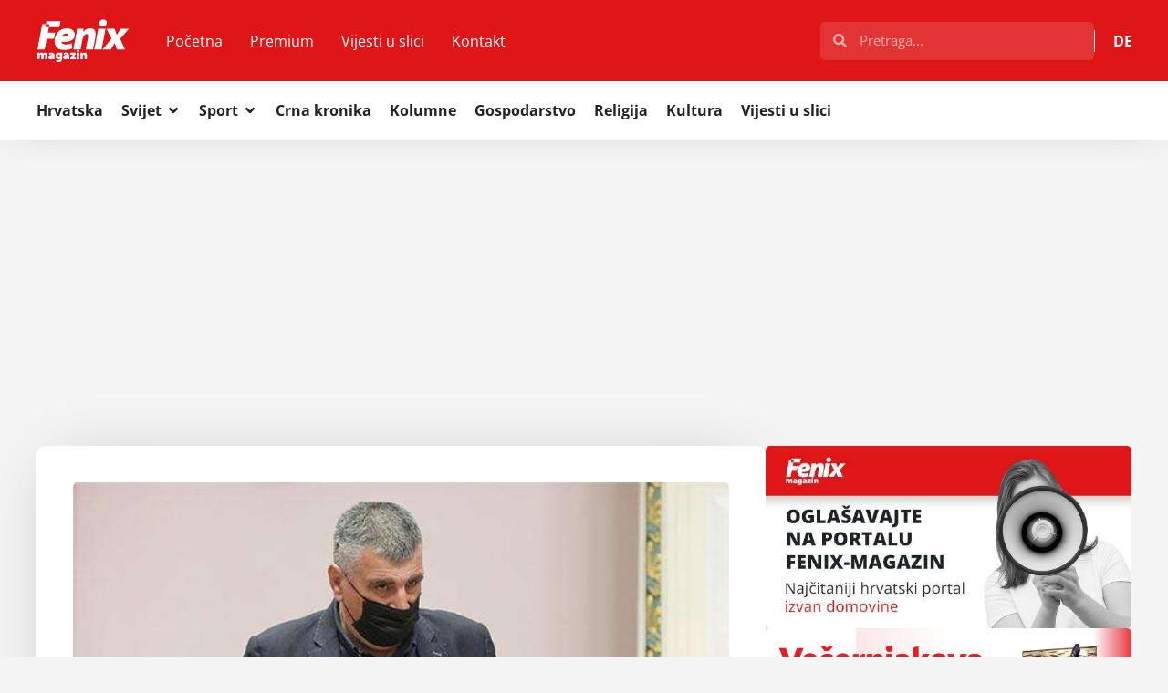

--- FILE ---
content_type: text/html; charset=UTF-8
request_url: https://fenix-magazin.de/kokosarenje-i-plenkoviceva-pahuljica-teske-rijeci-pale-izmedu-bulja-i-hdz-ovih-zastupnika/
body_size: 54828
content:
<!doctype html>
<html lang="hr" prefix="og: https://ogp.me/ns#">
<head>
	<meta charset="UTF-8">
	<meta name="viewport" content="width=device-width, initial-scale=1">
	<link rel="profile" href="https://gmpg.org/xfn/11">
	
<!-- Search Engine Optimization by Rank Math - https://rankmath.com/ -->
<title>&#039;KOKOŠARENJE I PLENKOVIĆEVA PAHULJICA&#039;: Teške riječi pale između Bulja i HDZ-ovih zastupnika - Fenix Magazin</title>
<meta name="description" content="Teške riječi &#039;pale&#039; su u petak u Saboru između Mostova Mire Bulja i HDZ-ovaca za rasprave gdje će biti sjedište budućeg parka prirode Dinara, pa je"/>
<meta name="robots" content="follow, index, max-snippet:-1, max-video-preview:-1, max-image-preview:large"/>
<link rel="canonical" href="https://fenix-magazin.de/kokosarenje-i-plenkoviceva-pahuljica-teske-rijeci-pale-izmedu-bulja-i-hdz-ovih-zastupnika/" />
<meta property="og:locale" content="hr_HR" />
<meta property="og:type" content="article" />
<meta property="og:title" content="&#039;KOKOŠARENJE I PLENKOVIĆEVA PAHULJICA&#039;: Teške riječi pale između Bulja i HDZ-ovih zastupnika - Fenix Magazin" />
<meta property="og:description" content="Teške riječi &#039;pale&#039; su u petak u Saboru između Mostova Mire Bulja i HDZ-ovaca za rasprave gdje će biti sjedište budućeg parka prirode Dinara, pa je" />
<meta property="og:url" content="https://fenix-magazin.de/kokosarenje-i-plenkoviceva-pahuljica-teske-rijeci-pale-izmedu-bulja-i-hdz-ovih-zastupnika/" />
<meta property="og:site_name" content="Fenix Magazin" />
<meta property="article:publisher" content="https://www.facebook.com/FenixMagazin/" />
<meta property="article:section" content="HRVATSKA" />
<meta property="og:updated_time" content="2021-01-29T13:28:31+01:00" />
<meta property="og:image" content="https://fenix-magazin.de/wp-content/uploads/2021/01/miro-bulj.jpg" />
<meta property="og:image:secure_url" content="https://fenix-magazin.de/wp-content/uploads/2021/01/miro-bulj.jpg" />
<meta property="og:image:width" content="600" />
<meta property="og:image:height" content="295" />
<meta property="og:image:alt" content="&#8216;KOKOŠARENJE I PLENKOVIĆEVA PAHULJICA&#8217;: Teške riječi pale između Bulja i HDZ-ovih zastupnika" />
<meta property="og:image:type" content="image/jpeg" />
<meta property="article:published_time" content="2021-01-29T12:29:00+01:00" />
<meta property="article:modified_time" content="2021-01-29T13:28:31+01:00" />
<meta name="twitter:card" content="summary_large_image" />
<meta name="twitter:title" content="&#039;KOKOŠARENJE I PLENKOVIĆEVA PAHULJICA&#039;: Teške riječi pale između Bulja i HDZ-ovih zastupnika - Fenix Magazin" />
<meta name="twitter:description" content="Teške riječi &#039;pale&#039; su u petak u Saboru između Mostova Mire Bulja i HDZ-ovaca za rasprave gdje će biti sjedište budućeg parka prirode Dinara, pa je" />
<meta name="twitter:image" content="https://fenix-magazin.de/wp-content/uploads/2021/01/miro-bulj.jpg" />
<script type="application/ld+json" class="rank-math-schema">{"@context":"https://schema.org","@graph":[{"@type":"Place","@id":"https://fenix-magazin.de/#place","address":{"@type":"PostalAddress","streetAddress":"Weilbrunnstr.27","addressLocality":"Frankfurt am Main","postalCode":"60435","addressCountry":"DE"}},{"@type":["NewsMediaOrganization","Organization"],"@id":"https://fenix-magazin.de/#organization","name":"Revelin Media UG","url":"https://fenix-magazin.de","sameAs":["https://www.facebook.com/FenixMagazin/","https://www.youtube.com/channel/UCiAf6mbopRRcAVZ0Mb__cwg"],"email":"fenix@fenix-magazin.com","address":{"@type":"PostalAddress","streetAddress":"Weilbrunnstr.27","addressLocality":"Frankfurt am Main","postalCode":"60435","addressCountry":"DE"},"logo":{"@type":"ImageObject","@id":"https://fenix-magazin.de/#logo","url":"https://fenix-magazin.de/wp-content/uploads/2024/01/Fenix-logo-white.svg","contentUrl":"https://fenix-magazin.de/wp-content/uploads/2024/01/Fenix-logo-white.svg","caption":"Fenix Magazin","inLanguage":"hr","width":"720","height":"346"},"legalName":"sardelich","location":{"@id":"https://fenix-magazin.de/#place"}},{"@type":"WebSite","@id":"https://fenix-magazin.de/#website","url":"https://fenix-magazin.de","name":"Fenix Magazin","alternateName":"Fenix","publisher":{"@id":"https://fenix-magazin.de/#organization"},"inLanguage":"hr"},{"@type":"ImageObject","@id":"https://fenix-magazin.de/wp-content/uploads/2021/01/miro-bulj.jpg","url":"https://fenix-magazin.de/wp-content/uploads/2021/01/miro-bulj.jpg","width":"600","height":"295","inLanguage":"hr"},{"@type":"BreadcrumbList","@id":"https://fenix-magazin.de/kokosarenje-i-plenkoviceva-pahuljica-teske-rijeci-pale-izmedu-bulja-i-hdz-ovih-zastupnika/#breadcrumb","itemListElement":[{"@type":"ListItem","position":"1","item":{"@id":"https://fenix-magazin.de","name":"Po\u010detna"}},{"@type":"ListItem","position":"2","item":{"@id":"https://fenix-magazin.de/topnovosti/hrvatska/","name":"HRVATSKA"}},{"@type":"ListItem","position":"3","item":{"@id":"https://fenix-magazin.de/kokosarenje-i-plenkoviceva-pahuljica-teske-rijeci-pale-izmedu-bulja-i-hdz-ovih-zastupnika/","name":"&#8216;KOKO\u0160ARENJE I PLENKOVI\u0106EVA PAHULJICA&#8217;: Te\u0161ke rije\u010di pale izme\u0111u Bulja i HDZ-ovih zastupnika"}}]},{"@type":"WebPage","@id":"https://fenix-magazin.de/kokosarenje-i-plenkoviceva-pahuljica-teske-rijeci-pale-izmedu-bulja-i-hdz-ovih-zastupnika/#webpage","url":"https://fenix-magazin.de/kokosarenje-i-plenkoviceva-pahuljica-teske-rijeci-pale-izmedu-bulja-i-hdz-ovih-zastupnika/","name":"&#039;KOKO\u0160ARENJE I PLENKOVI\u0106EVA PAHULJICA&#039;: Te\u0161ke rije\u010di pale izme\u0111u Bulja i HDZ-ovih zastupnika - Fenix Magazin","datePublished":"2021-01-29T12:29:00+01:00","dateModified":"2021-01-29T13:28:31+01:00","isPartOf":{"@id":"https://fenix-magazin.de/#website"},"primaryImageOfPage":{"@id":"https://fenix-magazin.de/wp-content/uploads/2021/01/miro-bulj.jpg"},"inLanguage":"hr","breadcrumb":{"@id":"https://fenix-magazin.de/kokosarenje-i-plenkoviceva-pahuljica-teske-rijeci-pale-izmedu-bulja-i-hdz-ovih-zastupnika/#breadcrumb"}},{"@type":"Person","@id":"https://fenix-magazin.de/author/ivana-kaldinov/","name":"Ivana Kaldinov","description":"- Fenix Magazin","url":"https://fenix-magazin.de/author/ivana-kaldinov/","image":{"@type":"ImageObject","@id":"https://secure.gravatar.com/avatar/bc48bf354276e5b1f9f14a428178ed6d5792583a87f004aa30c6b058fa88c8c1?s=96&amp;d=blank&amp;r=g","url":"https://secure.gravatar.com/avatar/bc48bf354276e5b1f9f14a428178ed6d5792583a87f004aa30c6b058fa88c8c1?s=96&amp;d=blank&amp;r=g","caption":"Ivana Kaldinov","inLanguage":"hr"},"worksFor":{"@id":"https://fenix-magazin.de/#organization"}},{"@type":"NewsArticle","headline":"&#039;KOKO\u0160ARENJE I PLENKOVI\u0106EVA PAHULJICA&#039;: Te\u0161ke rije\u010di pale izme\u0111u Bulja i HDZ-ovih zastupnika -","datePublished":"2021-01-29T12:29:00+01:00","dateModified":"2021-01-29T13:28:31+01:00","articleSection":"HRVATSKA, VIJESTI","author":{"@id":"https://fenix-magazin.de/author/ivana-kaldinov/","name":"Ivana Kaldinov"},"publisher":{"@id":"https://fenix-magazin.de/#organization"},"description":"Te\u0161ke rije\u010di &#039;pale&#039; su u petak u Saboru izme\u0111u Mostova Mire Bulja i HDZ-ovaca za rasprave gdje \u0107e biti sjedi\u0161te budu\u0107eg parka prirode Dinara, pa je","name":"&#039;KOKO\u0160ARENJE I PLENKOVI\u0106EVA PAHULJICA&#039;: Te\u0161ke rije\u010di pale izme\u0111u Bulja i HDZ-ovih zastupnika -","@id":"https://fenix-magazin.de/kokosarenje-i-plenkoviceva-pahuljica-teske-rijeci-pale-izmedu-bulja-i-hdz-ovih-zastupnika/#richSnippet","isPartOf":{"@id":"https://fenix-magazin.de/kokosarenje-i-plenkoviceva-pahuljica-teske-rijeci-pale-izmedu-bulja-i-hdz-ovih-zastupnika/#webpage"},"image":{"@id":"https://fenix-magazin.de/wp-content/uploads/2021/01/miro-bulj.jpg"},"inLanguage":"hr","mainEntityOfPage":{"@id":"https://fenix-magazin.de/kokosarenje-i-plenkoviceva-pahuljica-teske-rijeci-pale-izmedu-bulja-i-hdz-ovih-zastupnika/#webpage"}}]}</script>
<!-- /Rank Math WordPress SEO plugin -->

<link rel="alternate" type="application/rss+xml" title="Fenix Magazin &raquo; Kanal" href="https://fenix-magazin.de/feed/" />
<link rel="alternate" type="application/rss+xml" title="Fenix Magazin &raquo; Kanal komentara" href="https://fenix-magazin.de/comments/feed/" />
<link rel="alternate" title="oEmbed (JSON)" type="application/json+oembed" href="https://fenix-magazin.de/wp-json/oembed/1.0/embed?url=https%3A%2F%2Ffenix-magazin.de%2Fkokosarenje-i-plenkoviceva-pahuljica-teske-rijeci-pale-izmedu-bulja-i-hdz-ovih-zastupnika%2F" />
<link rel="alternate" title="oEmbed (XML)" type="text/xml+oembed" href="https://fenix-magazin.de/wp-json/oembed/1.0/embed?url=https%3A%2F%2Ffenix-magazin.de%2Fkokosarenje-i-plenkoviceva-pahuljica-teske-rijeci-pale-izmedu-bulja-i-hdz-ovih-zastupnika%2F&#038;format=xml" />
<style id='wp-img-auto-sizes-contain-inline-css'>
img:is([sizes=auto i],[sizes^="auto," i]){contain-intrinsic-size:3000px 1500px}
/*# sourceURL=wp-img-auto-sizes-contain-inline-css */
</style>
<link rel='stylesheet' id='gn-frontend-gnfollow-style-css' href='https://fenix-magazin.de/wp-content/plugins/gn-publisher/assets/css/gn-frontend-gnfollow.min.css' media='all' />
<link rel='stylesheet' id='hello-elementor-css' href='https://fenix-magazin.de/wp-content/themes/hello-elementor/assets/css/reset.css' media='all' />
<link rel='stylesheet' id='hello-elementor-theme-style-css' href='https://fenix-magazin.de/wp-content/themes/hello-elementor/assets/css/theme.css' media='all' />
<link rel='stylesheet' id='elementor-frontend-css' href='https://fenix-magazin.de/wp-content/plugins/elementor/assets/css/frontend.min.css' media='all' />
<link rel='stylesheet' id='widget-image-css' href='https://fenix-magazin.de/wp-content/plugins/elementor/assets/css/widget-image.min.css' media='all' />
<link rel='stylesheet' id='widget-nav-menu-css' href='https://fenix-magazin.de/wp-content/plugins/elementor-pro/assets/css/widget-nav-menu.min.css' media='all' />
<link rel='stylesheet' id='widget-search-form-css' href='https://fenix-magazin.de/wp-content/plugins/elementor-pro/assets/css/widget-search-form.min.css' media='all' />
<link rel='stylesheet' id='widget-icon-list-css' href='https://fenix-magazin.de/wp-content/plugins/elementor/assets/css/widget-icon-list.min.css' media='all' />
<link rel='stylesheet' id='widget-divider-css' href='https://fenix-magazin.de/wp-content/plugins/elementor/assets/css/widget-divider.min.css' media='all' />
<link rel='stylesheet' id='widget-mega-menu-css' href='https://fenix-magazin.de/wp-content/plugins/elementor-pro/assets/css/widget-mega-menu.min.css' media='all' />
<link rel='stylesheet' id='e-animation-fadeIn-css' href='https://fenix-magazin.de/wp-content/plugins/elementor/assets/lib/animations/styles/fadeIn.min.css' media='all' />
<link rel='stylesheet' id='e-sticky-css' href='https://fenix-magazin.de/wp-content/plugins/elementor-pro/assets/css/modules/sticky.min.css' media='all' />
<link rel='stylesheet' id='e-animation-shrink-css' href='https://fenix-magazin.de/wp-content/plugins/elementor/assets/lib/animations/styles/e-animation-shrink.min.css' media='all' />
<link rel='stylesheet' id='widget-social-icons-css' href='https://fenix-magazin.de/wp-content/plugins/elementor/assets/css/widget-social-icons.min.css' media='all' />
<link rel='stylesheet' id='e-apple-webkit-css' href='https://fenix-magazin.de/wp-content/plugins/elementor/assets/css/conditionals/apple-webkit.min.css' media='all' />
<link rel='stylesheet' id='widget-heading-css' href='https://fenix-magazin.de/wp-content/plugins/elementor/assets/css/widget-heading.min.css' media='all' />
<link rel='stylesheet' id='widget-share-buttons-css' href='https://fenix-magazin.de/wp-content/plugins/elementor-pro/assets/css/widget-share-buttons.min.css' media='all' />
<link rel='stylesheet' id='widget-post-navigation-css' href='https://fenix-magazin.de/wp-content/plugins/elementor-pro/assets/css/widget-post-navigation.min.css' media='all' />
<link rel='stylesheet' id='widget-loop-common-css' href='https://fenix-magazin.de/wp-content/plugins/elementor-pro/assets/css/widget-loop-common.min.css' media='all' />
<link rel='stylesheet' id='widget-loop-grid-css' href='https://fenix-magazin.de/wp-content/plugins/elementor-pro/assets/css/widget-loop-grid.min.css' media='all' />
<link rel='stylesheet' id='elementor-post-594417-css' href='https://fenix-magazin.de/wp-content/uploads/elementor/css/post-594417.css' media='all' />
<link rel='stylesheet' id='elementor-post-594427-css' href='https://fenix-magazin.de/wp-content/uploads/elementor/css/post-594427.css' media='all' />
<link rel='stylesheet' id='elementor-post-594454-css' href='https://fenix-magazin.de/wp-content/uploads/elementor/css/post-594454.css' media='all' />
<link rel='stylesheet' id='elementor-post-594511-css' href='https://fenix-magazin.de/wp-content/uploads/elementor/css/post-594511.css' media='all' />
<link rel='stylesheet' id='hello-elementor-child-style-css' href='https://fenix-magazin.de/wp-content/themes/hello-theme-child-master/style.css' media='all' />
<script src="https://fenix-magazin.de/wp-includes/js/jquery/jquery.min.js" id="jquery-core-js" type="5a582260dae302fc512caf0d-text/javascript"></script>
        <style type="text/css">
                    </style>
        <script async src="https://pagead2.googlesyndication.com/pagead/js/adsbygoogle.js?client=ca-pub-4417885242802725" crossorigin="anonymous" type="5a582260dae302fc512caf0d-text/javascript"></script>
<!-- Google tag (gtag.js) -->
<script async src="https://www.googletagmanager.com/gtag/js?id=G-89GJ6DZPVD" type="5a582260dae302fc512caf0d-text/javascript"></script>
<script type="5a582260dae302fc512caf0d-text/javascript">
  window.dataLayer = window.dataLayer || [];
  function gtag(){dataLayer.push(arguments);}
  gtag('js', new Date());
  gtag('config', 'G-89GJ6DZPVD');
</script>
<script src="https://analytics.ahrefs.com/analytics.js" data-key="YNdeF68gkULgdyogsoVYrg" async type="5a582260dae302fc512caf0d-text/javascript"></script>
			<style>
				.e-con.e-parent:nth-of-type(n+4):not(.e-lazyloaded):not(.e-no-lazyload),
				.e-con.e-parent:nth-of-type(n+4):not(.e-lazyloaded):not(.e-no-lazyload) * {
					background-image: none !important;
				}
				@media screen and (max-height: 1024px) {
					.e-con.e-parent:nth-of-type(n+3):not(.e-lazyloaded):not(.e-no-lazyload),
					.e-con.e-parent:nth-of-type(n+3):not(.e-lazyloaded):not(.e-no-lazyload) * {
						background-image: none !important;
					}
				}
				@media screen and (max-height: 640px) {
					.e-con.e-parent:nth-of-type(n+2):not(.e-lazyloaded):not(.e-no-lazyload),
					.e-con.e-parent:nth-of-type(n+2):not(.e-lazyloaded):not(.e-no-lazyload) * {
						background-image: none !important;
					}
				}
			</style>
			<link rel="icon" href="https://fenix-magazin.de/wp-content/uploads/2024/01/Hrvatski-Fenix-Magazin-logo-favicon.svg" sizes="32x32" />
<link rel="icon" href="https://fenix-magazin.de/wp-content/uploads/2024/01/Hrvatski-Fenix-Magazin-logo-favicon.svg" sizes="192x192" />
<link rel="apple-touch-icon" href="https://fenix-magazin.de/wp-content/uploads/2024/01/Hrvatski-Fenix-Magazin-logo-favicon.svg" />
<meta name="msapplication-TileImage" content="https://fenix-magazin.de/wp-content/uploads/2024/01/Hrvatski-Fenix-Magazin-logo-favicon.svg" />

<script type="application/ld+json" class="gnpub-schema-markup-output">
{"@context":"https:\/\/schema.org\/","@type":"NewsArticle","@id":"https:\/\/fenix-magazin.de\/kokosarenje-i-plenkoviceva-pahuljica-teske-rijeci-pale-izmedu-bulja-i-hdz-ovih-zastupnika\/#newsarticle","url":"https:\/\/fenix-magazin.de\/kokosarenje-i-plenkoviceva-pahuljica-teske-rijeci-pale-izmedu-bulja-i-hdz-ovih-zastupnika\/","image":{"@type":"ImageObject","url":"https:\/\/fenix-magazin.de\/wp-content\/uploads\/2021\/01\/miro-bulj-150x150.jpg","width":150,"height":150},"headline":"&#8216;KOKO\u0160ARENJE I PLENKOVI\u0106EVA PAHULJICA&#8217;: Te\u0161ke rije\u010di pale izme\u0111u Bulja i HDZ-ovih zastupnika","mainEntityOfPage":"https:\/\/fenix-magazin.de\/kokosarenje-i-plenkoviceva-pahuljica-teske-rijeci-pale-izmedu-bulja-i-hdz-ovih-zastupnika\/","datePublished":"2021-01-29T12:29:00+01:00","dateModified":"2021-01-29T13:28:31+01:00","description":"Te\u0161ke rije\u010di 'pale' su u petak u Saboru izme\u0111u Mostova Mire Bulja i HDZ-ovaca za rasprave gdje \u0107e biti sjedi\u0161te budu\u0107eg parka prirode Dinara, pa je predsjedavaju\u0107i Furio Radin nakratko prekinuo sjednicu dok se situacija ne smiri. &nbsp; Branka Juri\u010dev Martin\u010dev (HDZ) opetovala je inicijativu Kijeva i \u0160ibensko-kninske \u017eupanije da sjedi\u0161te budu\u0107eg parka bude u","articleSection":"VIJESTI","articleBody":"Te\u0161ke rije\u010di 'pale' su u petak u Saboru izme\u0111u Mostova Mire Bulja i HDZ-ovaca za rasprave gdje \u0107e biti sjedi\u0161te budu\u0107eg parka prirode Dinara, pa je predsjedavaju\u0107i Furio Radin nakratko prekinuo sjednicu dok se situacija ne smiri.\r\n\r\n&nbsp;\r\n\r\nBranka Juri\u010dev Martin\u010dev (HDZ) opetovala je inicijativu Kijeva i \u0160ibensko-kninske \u017eupanije da sjedi\u0161te budu\u0107eg parka bude u Kijevu, navode\u0107i za to niz argumenata.\r\n\r\nIstaknula je da ta op\u0107ina sa skromnim prora\u010dunom na ovome radi od 2006., kad su neki s podsmjehom gledali na njene aktivnosti,\r\n\r\nKijevo je pripremilo \u010detiri nekretnine koje su useljive, \u0161to bi smanjilo tro\u0161kove parka ustupanjem tih prostora, argumentirala je Juri\u010dev Martin\u010dev te pozvala Vladu i resorno ministarstvo da kod odlu\u010divanja o sjedi\u0161tu ne zaborave na te \u010dinjenice.\r\n\r\nSveli ste parka na koko\u0161arenje\r\n\r\n\"Mislio sam da progla\u0161enje parka ne\u0107e spasti na koko\u0161arenje, osim ako niste spremili neku novu Nelu Slavicu koja \u0107e u ovom slu\u010daju umjesto HNS-ove i HDZ-ove imati SDSS-ovu u HDZ-ovu iskaznicu\u201c, uzvratio joj je Bulj i upitao za\u0161to sjedi\u0161te ne bi bilo u njegovu Sinju.\r\n\r\nSveli ste park prirode na koko\u0161arenje, tko \u0107e vi\u0161e uhljebiti, Splitsko-dalmatinska ili \u0160ibensko-kninska \u017eupanija, predbacio je Mostov zastupnik, referiraju\u0107i se na \u010dinjenicu da jedna \u017eupanija zagovara Vrliku, a druga Kijevo, a obje su HDZ-ove.\r\n\r\nJe li netko koko\u0161 ako se zauzima za svoj kraj?\r\n\r\n\"Kako Vas nije sramota govoriti o koko\u0161arenju, jel Vi to ho\u0107ete re\u0107i da je netko koko\u0161 ako se zauzima za svoj kraj\u201c, uzvratila mu je Juri\u010dev Martin\u010dev, upitav\u0161i ga kako mu nije neugodno tako nastupiti prema zastupnici i \u017eeni.\r\n\r\nBulj se pravdao da koko\u0161arenje nije osobno vrije\u0111anje, da (HDZ) park prirode svodi na koko\u0161arenje, \"ruga\" se s tim ho\u0107e li sjedi\u0161te biti u Vrlici ili Kijevu.\r\n\r\nJosip Bori\u0107 (HDZ) 'lopticu' je vratio u Mostovo dvori\u0161te. \"Dolazite iz stranke koja je koko\u0161arila na Hrvatskim vodama postavljaju\u0107i tamo svoje kumove\", rekao je Bulju, koji mu je uzvatio da od \"Plenkovi\u0107eve pahuljice\" ni\u0161ta drugo i ne o\u010dekuje.\r\n\r\nFenix-magazin\/IM\/Hina","keywords":"","name":"&#8216;KOKO\u0160ARENJE I PLENKOVI\u0106EVA PAHULJICA&#8217;: Te\u0161ke rije\u010di pale izme\u0111u Bulja i HDZ-ovih zastupnika","thumbnailUrl":"https:\/\/fenix-magazin.de\/wp-content\/uploads\/2021\/01\/miro-bulj-150x150.jpg","wordCount":307,"timeRequired":"PT1M21S","mainEntity":{"@type":"WebPage","@id":"https:\/\/fenix-magazin.de\/kokosarenje-i-plenkoviceva-pahuljica-teske-rijeci-pale-izmedu-bulja-i-hdz-ovih-zastupnika\/"},"author":{"@type":"Person","name":"Ivana Kaldinov","url":"https:\/\/fenix-magazin.de\/author\/ivana-kaldinov\/","sameAs":[]},"editor":{"@type":"Person","name":"Ivana Kaldinov","url":"https:\/\/fenix-magazin.de\/author\/ivana-kaldinov\/","sameAs":[]}}
</script>
</head>
<body data-rsssl=1 class="wp-singular post-template-default single single-post postid-393240 single-format-standard wp-custom-logo wp-embed-responsive wp-theme-hello-elementor wp-child-theme-hello-theme-child-master hello-elementor-default elementor-default elementor-kit-594417 elementor-page-594511">




		<header data-elementor-type="header" data-elementor-id="594427" class="elementor elementor-594427 elementor-location-header" data-elementor-post-type="elementor_library">
			<div class="elementor-element elementor-element-6b099292 e-flex e-con-boxed e-con e-parent" data-id="6b099292" data-element_type="container" data-settings="{&quot;background_background&quot;:&quot;classic&quot;}">
					<div class="e-con-inner">
				<div class="elementor-element elementor-element-28b43df4 elementor-widget elementor-widget-theme-site-logo elementor-widget-image" data-id="28b43df4" data-element_type="widget" data-widget_type="theme-site-logo.default">
											<a href="https://fenix-magazin.de">
			<img fetchpriority="high" width="720" height="346" src="https://fenix-magazin.de/wp-content/uploads/2024/01/Fenix-logo-white.svg" class="attachment-full size-full wp-image-595464" alt="Fenix Magazin" />				</a>
											</div>
				<div class="elementor-element elementor-element-2af5dbec elementor-nav-menu__align-start elementor-nav-menu--stretch elementor-nav-menu--dropdown-tablet elementor-nav-menu__text-align-aside elementor-nav-menu--toggle elementor-nav-menu--burger elementor-widget elementor-widget-nav-menu" data-id="2af5dbec" data-element_type="widget" data-settings="{&quot;full_width&quot;:&quot;stretch&quot;,&quot;layout&quot;:&quot;horizontal&quot;,&quot;submenu_icon&quot;:{&quot;value&quot;:&quot;&lt;svg aria-hidden=\&quot;true\&quot; class=\&quot;e-font-icon-svg e-fas-caret-down\&quot; viewBox=\&quot;0 0 320 512\&quot; xmlns=\&quot;http:\/\/www.w3.org\/2000\/svg\&quot;&gt;&lt;path d=\&quot;M31.3 192h257.3c17.8 0 26.7 21.5 14.1 34.1L174.1 354.8c-7.8 7.8-20.5 7.8-28.3 0L17.2 226.1C4.6 213.5 13.5 192 31.3 192z\&quot;&gt;&lt;\/path&gt;&lt;\/svg&gt;&quot;,&quot;library&quot;:&quot;fa-solid&quot;},&quot;toggle&quot;:&quot;burger&quot;}" data-widget_type="nav-menu.default">
								<nav aria-label="Menu" class="elementor-nav-menu--main elementor-nav-menu__container elementor-nav-menu--layout-horizontal e--pointer-background e--animation-fade">
				<ul id="menu-1-2af5dbec" class="elementor-nav-menu"><li class="menu-item menu-item-type-custom menu-item-object-custom menu-item-home menu-item-63"><a href="https://fenix-magazin.de" class="elementor-item">Početna</a></li>
<li class="menu-item menu-item-type-taxonomy menu-item-object-category menu-item-595302"><a href="https://fenix-magazin.de/premium/" class="elementor-item">Premium</a></li>
<li class="menu-item menu-item-type-taxonomy menu-item-object-category menu-item-595303"><a href="https://fenix-magazin.de/vijesti-u-slici/" class="elementor-item">Vijesti u slici</a></li>
<li class="menu-item menu-item-type-post_type menu-item-object-page menu-item-26013"><a href="https://fenix-magazin.de/kontakt/" class="elementor-item">Kontakt</a></li>
</ul>			</nav>
					<div class="elementor-menu-toggle" role="button" tabindex="0" aria-label="Menu Toggle" aria-expanded="false">
			<svg aria-hidden="true" role="presentation" class="elementor-menu-toggle__icon--open e-font-icon-svg e-eicon-menu-bar" viewBox="0 0 1000 1000" xmlns="http://www.w3.org/2000/svg"><path d="M104 333H896C929 333 958 304 958 271S929 208 896 208H104C71 208 42 237 42 271S71 333 104 333ZM104 583H896C929 583 958 554 958 521S929 458 896 458H104C71 458 42 487 42 521S71 583 104 583ZM104 833H896C929 833 958 804 958 771S929 708 896 708H104C71 708 42 737 42 771S71 833 104 833Z"></path></svg><svg aria-hidden="true" role="presentation" class="elementor-menu-toggle__icon--close e-font-icon-svg e-eicon-close" viewBox="0 0 1000 1000" xmlns="http://www.w3.org/2000/svg"><path d="M742 167L500 408 258 167C246 154 233 150 217 150 196 150 179 158 167 167 154 179 150 196 150 212 150 229 154 242 171 254L408 500 167 742C138 771 138 800 167 829 196 858 225 858 254 829L496 587 738 829C750 842 767 846 783 846 800 846 817 842 829 829 842 817 846 804 846 783 846 767 842 750 829 737L588 500 833 258C863 229 863 200 833 171 804 137 775 137 742 167Z"></path></svg>		</div>
					<nav class="elementor-nav-menu--dropdown elementor-nav-menu__container" aria-hidden="true">
				<ul id="menu-2-2af5dbec" class="elementor-nav-menu"><li class="menu-item menu-item-type-custom menu-item-object-custom menu-item-home menu-item-63"><a href="https://fenix-magazin.de" class="elementor-item" tabindex="-1">Početna</a></li>
<li class="menu-item menu-item-type-taxonomy menu-item-object-category menu-item-595302"><a href="https://fenix-magazin.de/premium/" class="elementor-item" tabindex="-1">Premium</a></li>
<li class="menu-item menu-item-type-taxonomy menu-item-object-category menu-item-595303"><a href="https://fenix-magazin.de/vijesti-u-slici/" class="elementor-item" tabindex="-1">Vijesti u slici</a></li>
<li class="menu-item menu-item-type-post_type menu-item-object-page menu-item-26013"><a href="https://fenix-magazin.de/kontakt/" class="elementor-item" tabindex="-1">Kontakt</a></li>
</ul>			</nav>
						</div>
				<div class="elementor-element elementor-element-3a12ac95 elementor-search-form--skin-full_screen elementor-hidden-desktop elementor-hidden-tablet elementor-widget elementor-widget-search-form" data-id="3a12ac95" data-element_type="widget" data-settings="{&quot;skin&quot;:&quot;full_screen&quot;}" data-widget_type="search-form.default">
							<search role="search">
			<form class="elementor-search-form" action="https://fenix-magazin.de" method="get">
												<div class="elementor-search-form__toggle" role="button" tabindex="0" aria-label="Search">
					<div class="e-font-icon-svg-container"><svg aria-hidden="true" class="e-font-icon-svg e-fas-search" viewBox="0 0 512 512" xmlns="http://www.w3.org/2000/svg"><path d="M505 442.7L405.3 343c-4.5-4.5-10.6-7-17-7H372c27.6-35.3 44-79.7 44-128C416 93.1 322.9 0 208 0S0 93.1 0 208s93.1 208 208 208c48.3 0 92.7-16.4 128-44v16.3c0 6.4 2.5 12.5 7 17l99.7 99.7c9.4 9.4 24.6 9.4 33.9 0l28.3-28.3c9.4-9.4 9.4-24.6.1-34zM208 336c-70.7 0-128-57.2-128-128 0-70.7 57.2-128 128-128 70.7 0 128 57.2 128 128 0 70.7-57.2 128-128 128z"></path></svg></div>				</div>
								<div class="elementor-search-form__container">
					<label class="elementor-screen-only" for="elementor-search-form-3a12ac95">Search</label>

					
					<input id="elementor-search-form-3a12ac95" placeholder="Pretraga..." class="elementor-search-form__input" type="search" name="s" value="">
					
					
										<div class="dialog-lightbox-close-button dialog-close-button" role="button" tabindex="0" aria-label="Close this search box.">
						<svg aria-hidden="true" class="e-font-icon-svg e-eicon-close" viewBox="0 0 1000 1000" xmlns="http://www.w3.org/2000/svg"><path d="M742 167L500 408 258 167C246 154 233 150 217 150 196 150 179 158 167 167 154 179 150 196 150 212 150 229 154 242 171 254L408 500 167 742C138 771 138 800 167 829 196 858 225 858 254 829L496 587 738 829C750 842 767 846 783 846 800 846 817 842 829 829 842 817 846 804 846 783 846 767 842 750 829 737L588 500 833 258C863 229 863 200 833 171 804 137 775 137 742 167Z"></path></svg>					</div>
									</div>
			</form>
		</search>
						</div>
				<div class="elementor-element elementor-element-25ad9f7c elementor-search-form--skin-minimal elementor-widget__width-initial elementor-hidden-mobile elementor-widget elementor-widget-search-form" data-id="25ad9f7c" data-element_type="widget" data-settings="{&quot;skin&quot;:&quot;minimal&quot;}" data-widget_type="search-form.default">
							<search role="search">
			<form class="elementor-search-form" action="https://fenix-magazin.de" method="get">
												<div class="elementor-search-form__container">
					<label class="elementor-screen-only" for="elementor-search-form-25ad9f7c">Search</label>

											<div class="elementor-search-form__icon">
							<div class="e-font-icon-svg-container"><svg aria-hidden="true" class="e-font-icon-svg e-fas-search" viewBox="0 0 512 512" xmlns="http://www.w3.org/2000/svg"><path d="M505 442.7L405.3 343c-4.5-4.5-10.6-7-17-7H372c27.6-35.3 44-79.7 44-128C416 93.1 322.9 0 208 0S0 93.1 0 208s93.1 208 208 208c48.3 0 92.7-16.4 128-44v16.3c0 6.4 2.5 12.5 7 17l99.7 99.7c9.4 9.4 24.6 9.4 33.9 0l28.3-28.3c9.4-9.4 9.4-24.6.1-34zM208 336c-70.7 0-128-57.2-128-128 0-70.7 57.2-128 128-128 70.7 0 128 57.2 128 128 0 70.7-57.2 128-128 128z"></path></svg></div>							<span class="elementor-screen-only">Search</span>
						</div>
					
					<input id="elementor-search-form-25ad9f7c" placeholder="Pretraga..." class="elementor-search-form__input" type="search" name="s" value="">
					
					
									</div>
			</form>
		</search>
						</div>
				<div class="elementor-element elementor-element-3b2eac1a e-fit_to_content elementor-widget__width-initial e-n-menu-none e-n-menu-layout-horizontal elementor-widget elementor-widget-n-menu" data-id="3b2eac1a" data-element_type="widget" data-settings="{&quot;menu_items&quot;:[{&quot;item_title&quot;:&quot;DE&quot;,&quot;_id&quot;:&quot;a20cb91&quot;,&quot;item_dropdown_content&quot;:&quot;&quot;,&quot;item_link&quot;:{&quot;url&quot;:&quot;https:\/\/fenix-magazin.de\/deutsch\/&quot;,&quot;is_external&quot;:&quot;&quot;,&quot;nofollow&quot;:&quot;&quot;,&quot;custom_attributes&quot;:&quot;&quot;},&quot;item_icon&quot;:{&quot;value&quot;:&quot;&quot;,&quot;library&quot;:&quot;&quot;},&quot;item_icon_active&quot;:null,&quot;element_id&quot;:&quot;&quot;}],&quot;content_width&quot;:&quot;fit_to_content&quot;,&quot;menu_item_title_distance_from_content&quot;:{&quot;unit&quot;:&quot;px&quot;,&quot;size&quot;:20,&quot;sizes&quot;:[]},&quot;content_horizontal_position&quot;:&quot;right&quot;,&quot;horizontal_scroll_mobile&quot;:&quot;disable&quot;,&quot;breakpoint_selector&quot;:&quot;none&quot;,&quot;menu_item_title_distance_from_content_mobile&quot;:{&quot;unit&quot;:&quot;px&quot;,&quot;size&quot;:11,&quot;sizes&quot;:[]},&quot;item_layout&quot;:&quot;horizontal&quot;,&quot;open_on&quot;:&quot;hover&quot;,&quot;horizontal_scroll&quot;:&quot;disable&quot;,&quot;menu_item_title_distance_from_content_tablet&quot;:{&quot;unit&quot;:&quot;px&quot;,&quot;size&quot;:&quot;&quot;,&quot;sizes&quot;:[]}}" data-widget_type="mega-menu.default">
							<nav class="e-n-menu" data-widget-number="992" aria-label="Menu">
					<button class="e-n-menu-toggle" id="menu-toggle-992" aria-haspopup="true" aria-expanded="false" aria-controls="menubar-992" aria-label="Menu Toggle">
			<span class="e-n-menu-toggle-icon e-open">
				<svg class="e-font-icon-svg e-eicon-menu-bar" viewBox="0 0 1000 1000" xmlns="http://www.w3.org/2000/svg"><path d="M104 333H896C929 333 958 304 958 271S929 208 896 208H104C71 208 42 237 42 271S71 333 104 333ZM104 583H896C929 583 958 554 958 521S929 458 896 458H104C71 458 42 487 42 521S71 583 104 583ZM104 833H896C929 833 958 804 958 771S929 708 896 708H104C71 708 42 737 42 771S71 833 104 833Z"></path></svg>			</span>
			<span class="e-n-menu-toggle-icon e-close">
				<svg class="e-font-icon-svg e-eicon-close" viewBox="0 0 1000 1000" xmlns="http://www.w3.org/2000/svg"><path d="M742 167L500 408 258 167C246 154 233 150 217 150 196 150 179 158 167 167 154 179 150 196 150 212 150 229 154 242 171 254L408 500 167 742C138 771 138 800 167 829 196 858 225 858 254 829L496 587 738 829C750 842 767 846 783 846 800 846 817 842 829 829 842 817 846 804 846 783 846 767 842 750 829 737L588 500 833 258C863 229 863 200 833 171 804 137 775 137 742 167Z"></path></svg>			</span>
		</button>
					<div class="e-n-menu-wrapper" id="menubar-992" aria-labelledby="menu-toggle-992">
				<ul class="e-n-menu-heading">
								<li class="e-n-menu-item">
				<div id="e-n-menu-title-9921" class="e-n-menu-title">
					<a class="e-n-menu-title-container e-focus e-link" href="https://fenix-magazin.de/deutsch/">												<span class="e-n-menu-title-text">
							DE						</span>
					</a>									</div>
							</li>
						</ul>
			</div>
		</nav>
						</div>
					</div>
				</div>
		<div class="elementor-element elementor-element-7d9cf70 e-flex e-con-boxed e-con e-parent" data-id="7d9cf70" data-element_type="container" data-settings="{&quot;background_background&quot;:&quot;classic&quot;,&quot;sticky&quot;:&quot;top&quot;,&quot;sticky_on&quot;:[&quot;desktop&quot;,&quot;tablet&quot;,&quot;mobile&quot;],&quot;sticky_offset&quot;:0,&quot;sticky_effects_offset&quot;:0,&quot;sticky_anchor_link_offset&quot;:0}">
					<div class="e-con-inner">
				<div class="elementor-element elementor-element-66215219 e-fit_to_content e-n-menu-none e-n-menu-layout-horizontal elementor-widget elementor-widget-n-menu" data-id="66215219" data-element_type="widget" data-settings="{&quot;menu_items&quot;:[{&quot;item_title&quot;:&quot;Hrvatska&quot;,&quot;_id&quot;:&quot;371e560&quot;,&quot;__dynamic__&quot;:{&quot;item_link&quot;:&quot;[elementor-tag id=\&quot;2c56b68\&quot; name=\&quot;internal-url\&quot; settings=\&quot;%7B%22type%22%3A%22taxonomy%22%2C%22taxonomy_id%22%3A%229%22%7D\&quot;]&quot;},&quot;item_link&quot;:{&quot;url&quot;:&quot;https:\/\/fenix-magazin.de\/topnovosti\/hrvatska\/&quot;,&quot;is_external&quot;:&quot;&quot;,&quot;nofollow&quot;:&quot;&quot;,&quot;custom_attributes&quot;:&quot;&quot;},&quot;item_dropdown_content&quot;:&quot;no&quot;,&quot;item_icon&quot;:{&quot;value&quot;:&quot;&quot;,&quot;library&quot;:&quot;&quot;},&quot;item_icon_active&quot;:null,&quot;element_id&quot;:&quot;&quot;},{&quot;item_title&quot;:&quot;Svijet&quot;,&quot;_id&quot;:&quot;e086688&quot;,&quot;item_dropdown_content&quot;:&quot;yes&quot;,&quot;__dynamic__&quot;:[],&quot;item_link&quot;:{&quot;url&quot;:&quot;&quot;,&quot;is_external&quot;:&quot;&quot;,&quot;nofollow&quot;:&quot;&quot;,&quot;custom_attributes&quot;:&quot;&quot;},&quot;item_icon&quot;:{&quot;value&quot;:&quot;&quot;,&quot;library&quot;:&quot;&quot;},&quot;item_icon_active&quot;:null,&quot;element_id&quot;:&quot;&quot;},{&quot;item_title&quot;:&quot;Sport&quot;,&quot;item_dropdown_content&quot;:&quot;yes&quot;,&quot;__dynamic__&quot;:[],&quot;_id&quot;:&quot;6cebd20&quot;,&quot;item_link&quot;:{&quot;url&quot;:&quot;&quot;,&quot;is_external&quot;:&quot;&quot;,&quot;nofollow&quot;:&quot;&quot;,&quot;custom_attributes&quot;:&quot;&quot;},&quot;item_icon&quot;:{&quot;value&quot;:&quot;&quot;,&quot;library&quot;:&quot;&quot;},&quot;item_icon_active&quot;:null,&quot;element_id&quot;:&quot;&quot;},{&quot;_id&quot;:&quot;574a67e&quot;,&quot;item_title&quot;:&quot;Crna kronika&quot;,&quot;__dynamic__&quot;:[],&quot;item_link&quot;:{&quot;url&quot;:&quot;https:\/\/fenix-magazin.de\/topnovosti\/crna-kronika\/&quot;,&quot;is_external&quot;:&quot;&quot;,&quot;nofollow&quot;:&quot;&quot;,&quot;custom_attributes&quot;:&quot;&quot;},&quot;item_dropdown_content&quot;:&quot;no&quot;,&quot;item_icon&quot;:{&quot;value&quot;:&quot;&quot;,&quot;library&quot;:&quot;&quot;},&quot;item_icon_active&quot;:null,&quot;element_id&quot;:&quot;&quot;},{&quot;_id&quot;:&quot;96ec502&quot;,&quot;item_title&quot;:&quot;Kolumne&quot;,&quot;__dynamic__&quot;:[],&quot;item_link&quot;:{&quot;url&quot;:&quot;https:\/\/fenix-magazin.de\/kolumne\/&quot;,&quot;is_external&quot;:&quot;&quot;,&quot;nofollow&quot;:&quot;&quot;,&quot;custom_attributes&quot;:&quot;&quot;},&quot;item_dropdown_content&quot;:&quot;no&quot;,&quot;item_icon&quot;:{&quot;value&quot;:&quot;&quot;,&quot;library&quot;:&quot;&quot;},&quot;item_icon_active&quot;:null,&quot;element_id&quot;:&quot;&quot;},{&quot;_id&quot;:&quot;6cafd41&quot;,&quot;item_title&quot;:&quot;Gospodarstvo&quot;,&quot;__dynamic__&quot;:[],&quot;item_link&quot;:{&quot;url&quot;:&quot;https:\/\/fenix-magazin.de\/gospodarstvo\/&quot;,&quot;is_external&quot;:&quot;&quot;,&quot;nofollow&quot;:&quot;&quot;,&quot;custom_attributes&quot;:&quot;&quot;},&quot;item_dropdown_content&quot;:&quot;no&quot;,&quot;item_icon&quot;:{&quot;value&quot;:&quot;&quot;,&quot;library&quot;:&quot;&quot;},&quot;item_icon_active&quot;:null,&quot;element_id&quot;:&quot;&quot;},{&quot;_id&quot;:&quot;fec08b7&quot;,&quot;item_title&quot;:&quot;Religija&quot;,&quot;__dynamic__&quot;:[],&quot;item_link&quot;:{&quot;url&quot;:&quot;https:\/\/fenix-magazin.de\/religija\/&quot;,&quot;is_external&quot;:&quot;&quot;,&quot;nofollow&quot;:&quot;&quot;,&quot;custom_attributes&quot;:&quot;&quot;},&quot;item_dropdown_content&quot;:&quot;no&quot;,&quot;item_icon&quot;:{&quot;value&quot;:&quot;&quot;,&quot;library&quot;:&quot;&quot;},&quot;item_icon_active&quot;:null,&quot;element_id&quot;:&quot;&quot;},{&quot;_id&quot;:&quot;8eaaf2a&quot;,&quot;item_title&quot;:&quot;Kultura&quot;,&quot;__dynamic__&quot;:[],&quot;item_link&quot;:{&quot;url&quot;:&quot;https:\/\/fenix-magazin.de\/topnovosti\/kultura-2\/&quot;,&quot;is_external&quot;:&quot;&quot;,&quot;nofollow&quot;:&quot;&quot;,&quot;custom_attributes&quot;:&quot;&quot;},&quot;item_dropdown_content&quot;:&quot;no&quot;,&quot;item_icon&quot;:{&quot;value&quot;:&quot;&quot;,&quot;library&quot;:&quot;&quot;},&quot;item_icon_active&quot;:null,&quot;element_id&quot;:&quot;&quot;},{&quot;_id&quot;:&quot;67d68e2&quot;,&quot;item_title&quot;:&quot;Vijesti u slici&quot;,&quot;item_link&quot;:{&quot;url&quot;:&quot;https:\/\/fenix-magazin.de\/vijesti-u-slici\/&quot;,&quot;is_external&quot;:&quot;&quot;,&quot;nofollow&quot;:&quot;&quot;,&quot;custom_attributes&quot;:&quot;&quot;},&quot;item_dropdown_content&quot;:&quot;no&quot;,&quot;item_icon&quot;:{&quot;value&quot;:&quot;&quot;,&quot;library&quot;:&quot;&quot;},&quot;item_icon_active&quot;:null,&quot;element_id&quot;:&quot;&quot;}],&quot;content_width&quot;:&quot;fit_to_content&quot;,&quot;content_horizontal_position&quot;:&quot;left&quot;,&quot;item_position_horizontal_mobile&quot;:&quot;start&quot;,&quot;horizontal_scroll_mobile&quot;:&quot;enable&quot;,&quot;breakpoint_selector&quot;:&quot;none&quot;,&quot;item_position_horizontal&quot;:&quot;start&quot;,&quot;open_animation&quot;:&quot;fadeIn&quot;,&quot;horizontal_scroll_tablet&quot;:&quot;enable&quot;,&quot;item_layout&quot;:&quot;horizontal&quot;,&quot;open_on&quot;:&quot;hover&quot;,&quot;horizontal_scroll&quot;:&quot;disable&quot;,&quot;menu_item_title_distance_from_content&quot;:{&quot;unit&quot;:&quot;px&quot;,&quot;size&quot;:0,&quot;sizes&quot;:[]},&quot;menu_item_title_distance_from_content_tablet&quot;:{&quot;unit&quot;:&quot;px&quot;,&quot;size&quot;:&quot;&quot;,&quot;sizes&quot;:[]},&quot;menu_item_title_distance_from_content_mobile&quot;:{&quot;unit&quot;:&quot;px&quot;,&quot;size&quot;:&quot;&quot;,&quot;sizes&quot;:[]}}" data-widget_type="mega-menu.default">
							<nav class="e-n-menu" data-widget-number="171" aria-label="Menu">
					<button class="e-n-menu-toggle" id="menu-toggle-171" aria-haspopup="true" aria-expanded="false" aria-controls="menubar-171" aria-label="Menu Toggle">
			<span class="e-n-menu-toggle-icon e-open">
				<svg class="e-font-icon-svg e-eicon-menu-bar" viewBox="0 0 1000 1000" xmlns="http://www.w3.org/2000/svg"><path d="M104 333H896C929 333 958 304 958 271S929 208 896 208H104C71 208 42 237 42 271S71 333 104 333ZM104 583H896C929 583 958 554 958 521S929 458 896 458H104C71 458 42 487 42 521S71 583 104 583ZM104 833H896C929 833 958 804 958 771S929 708 896 708H104C71 708 42 737 42 771S71 833 104 833Z"></path></svg>			</span>
			<span class="e-n-menu-toggle-icon e-close">
				<svg class="e-font-icon-svg e-eicon-close" viewBox="0 0 1000 1000" xmlns="http://www.w3.org/2000/svg"><path d="M742 167L500 408 258 167C246 154 233 150 217 150 196 150 179 158 167 167 154 179 150 196 150 212 150 229 154 242 171 254L408 500 167 742C138 771 138 800 167 829 196 858 225 858 254 829L496 587 738 829C750 842 767 846 783 846 800 846 817 842 829 829 842 817 846 804 846 783 846 767 842 750 829 737L588 500 833 258C863 229 863 200 833 171 804 137 775 137 742 167Z"></path></svg>			</span>
		</button>
					<div class="e-n-menu-wrapper" id="menubar-171" aria-labelledby="menu-toggle-171">
				<ul class="e-n-menu-heading">
								<li class="e-n-menu-item">
				<div id="e-n-menu-title-1711" class="e-n-menu-title">
					<a class="e-n-menu-title-container e-focus e-link" href="https://fenix-magazin.de/topnovosti/hrvatska/">												<span class="e-n-menu-title-text">
							Hrvatska						</span>
					</a>									</div>
							</li>
					<li class="e-n-menu-item">
				<div id="e-n-menu-title-1712" class="e-n-menu-title">
					<div class="e-n-menu-title-container">												<span class="e-n-menu-title-text">
							Svijet						</span>
					</div>											<button id="e-n-menu-dropdown-icon-1712" class="e-n-menu-dropdown-icon e-focus" data-tab-index="2" aria-haspopup="true" aria-expanded="false" aria-controls="e-n-menu-content-1712" >
							<span class="e-n-menu-dropdown-icon-opened">
								<svg aria-hidden="true" class="e-font-icon-svg e-fas-angle-up" viewBox="0 0 320 512" xmlns="http://www.w3.org/2000/svg"><path d="M177 159.7l136 136c9.4 9.4 9.4 24.6 0 33.9l-22.6 22.6c-9.4 9.4-24.6 9.4-33.9 0L160 255.9l-96.4 96.4c-9.4 9.4-24.6 9.4-33.9 0L7 329.7c-9.4-9.4-9.4-24.6 0-33.9l136-136c9.4-9.5 24.6-9.5 34-.1z"></path></svg>								<span class="elementor-screen-only">Close Svijet</span>
							</span>
							<span class="e-n-menu-dropdown-icon-closed">
								<svg aria-hidden="true" class="e-font-icon-svg e-fas-angle-down" viewBox="0 0 320 512" xmlns="http://www.w3.org/2000/svg"><path d="M143 352.3L7 216.3c-9.4-9.4-9.4-24.6 0-33.9l22.6-22.6c9.4-9.4 24.6-9.4 33.9 0l96.4 96.4 96.4-96.4c9.4-9.4 24.6-9.4 33.9 0l22.6 22.6c9.4 9.4 9.4 24.6 0 33.9l-136 136c-9.2 9.4-24.4 9.4-33.8 0z"></path></svg>								<span class="elementor-screen-only">Open Svijet</span>
							</span>
						</button>
									</div>
									<div class="e-n-menu-content">
						<div id="e-n-menu-content-1712" data-tab-index="2" aria-labelledby="e-n-menu-dropdown-icon-1712" class="elementor-element elementor-element-394f49f6 e-flex e-con-boxed e-con e-child" data-id="394f49f6" data-element_type="container">
					<div class="e-con-inner">
				<div class="elementor-element elementor-element-71abb30f elementor-icon-list--layout-traditional elementor-list-item-link-full_width elementor-widget elementor-widget-icon-list" data-id="71abb30f" data-element_type="widget" data-widget_type="icon-list.default">
							<ul class="elementor-icon-list-items">
							<li class="elementor-icon-list-item">
											<a href="https://fenix-magazin.de/topnovosti/svijet/njemacka/">

											<span class="elementor-icon-list-text">Njemačka</span>
											</a>
									</li>
								<li class="elementor-icon-list-item">
											<a href="https://fenix-magazin.de/topnovosti/svijet/austrija/">

											<span class="elementor-icon-list-text">Austrija</span>
											</a>
									</li>
								<li class="elementor-icon-list-item">
											<a href="https://fenix-magazin.de/topnovosti/svijet/svicarska/">

											<span class="elementor-icon-list-text">Švicarska</span>
											</a>
									</li>
								<li class="elementor-icon-list-item">
											<a href="https://fenix-magazin.de/topnovosti/svijet/bih/">

											<span class="elementor-icon-list-text">BiH</span>
											</a>
									</li>
								<li class="elementor-icon-list-item">
											<a href="https://fenix-magazin.de/topnovosti/svijet/ostalo/">

											<span class="elementor-icon-list-text">Ostalo</span>
											</a>
									</li>
						</ul>
						</div>
					</div>
				</div>
							</div>
							</li>
					<li class="e-n-menu-item">
				<div id="e-n-menu-title-1713" class="e-n-menu-title">
					<div class="e-n-menu-title-container">												<span class="e-n-menu-title-text">
							Sport						</span>
					</div>											<button id="e-n-menu-dropdown-icon-1713" class="e-n-menu-dropdown-icon e-focus" data-tab-index="3" aria-haspopup="true" aria-expanded="false" aria-controls="e-n-menu-content-1713" >
							<span class="e-n-menu-dropdown-icon-opened">
								<svg aria-hidden="true" class="e-font-icon-svg e-fas-angle-up" viewBox="0 0 320 512" xmlns="http://www.w3.org/2000/svg"><path d="M177 159.7l136 136c9.4 9.4 9.4 24.6 0 33.9l-22.6 22.6c-9.4 9.4-24.6 9.4-33.9 0L160 255.9l-96.4 96.4c-9.4 9.4-24.6 9.4-33.9 0L7 329.7c-9.4-9.4-9.4-24.6 0-33.9l136-136c9.4-9.5 24.6-9.5 34-.1z"></path></svg>								<span class="elementor-screen-only">Close Sport</span>
							</span>
							<span class="e-n-menu-dropdown-icon-closed">
								<svg aria-hidden="true" class="e-font-icon-svg e-fas-angle-down" viewBox="0 0 320 512" xmlns="http://www.w3.org/2000/svg"><path d="M143 352.3L7 216.3c-9.4-9.4-9.4-24.6 0-33.9l22.6-22.6c9.4-9.4 24.6-9.4 33.9 0l96.4 96.4 96.4-96.4c9.4-9.4 24.6-9.4 33.9 0l22.6 22.6c9.4 9.4 9.4 24.6 0 33.9l-136 136c-9.2 9.4-24.4 9.4-33.8 0z"></path></svg>								<span class="elementor-screen-only">Open Sport</span>
							</span>
						</button>
									</div>
									<div class="e-n-menu-content">
						<div id="e-n-menu-content-1713" data-tab-index="3" aria-labelledby="e-n-menu-dropdown-icon-1713" class="elementor-element elementor-element-4bea819f e-flex e-con-boxed e-con e-child" data-id="4bea819f" data-element_type="container">
					<div class="e-con-inner">
				<div class="elementor-element elementor-element-40905aaa elementor-icon-list--layout-traditional elementor-list-item-link-full_width elementor-widget elementor-widget-icon-list" data-id="40905aaa" data-element_type="widget" data-widget_type="icon-list.default">
							<ul class="elementor-icon-list-items">
							<li class="elementor-icon-list-item">
											<a href="https://fenix-magazin.de/sport/">

											<span class="elementor-icon-list-text">Sport</span>
											</a>
									</li>
								<li class="elementor-icon-list-item">
											<a href="https://fenix-magazin.de/amaterski-sport/">

											<span class="elementor-icon-list-text">Amaterski Sport</span>
											</a>
									</li>
						</ul>
						</div>
					</div>
				</div>
							</div>
							</li>
					<li class="e-n-menu-item">
				<div id="e-n-menu-title-1714" class="e-n-menu-title">
					<a class="e-n-menu-title-container e-focus e-link" href="https://fenix-magazin.de/topnovosti/crna-kronika/">												<span class="e-n-menu-title-text">
							Crna kronika						</span>
					</a>									</div>
							</li>
					<li class="e-n-menu-item">
				<div id="e-n-menu-title-1715" class="e-n-menu-title">
					<a class="e-n-menu-title-container e-focus e-link" href="https://fenix-magazin.de/kolumne/">												<span class="e-n-menu-title-text">
							Kolumne						</span>
					</a>									</div>
							</li>
					<li class="e-n-menu-item">
				<div id="e-n-menu-title-1716" class="e-n-menu-title">
					<a class="e-n-menu-title-container e-focus e-link" href="https://fenix-magazin.de/gospodarstvo/">												<span class="e-n-menu-title-text">
							Gospodarstvo						</span>
					</a>									</div>
							</li>
					<li class="e-n-menu-item">
				<div id="e-n-menu-title-1717" class="e-n-menu-title">
					<a class="e-n-menu-title-container e-focus e-link" href="https://fenix-magazin.de/religija/">												<span class="e-n-menu-title-text">
							Religija						</span>
					</a>									</div>
							</li>
					<li class="e-n-menu-item">
				<div id="e-n-menu-title-1718" class="e-n-menu-title">
					<a class="e-n-menu-title-container e-focus e-link" href="https://fenix-magazin.de/topnovosti/kultura-2/">												<span class="e-n-menu-title-text">
							Kultura						</span>
					</a>									</div>
							</li>
					<li class="e-n-menu-item">
				<div id="e-n-menu-title-1719" class="e-n-menu-title">
					<a class="e-n-menu-title-container e-focus e-link" href="https://fenix-magazin.de/vijesti-u-slici/">												<span class="e-n-menu-title-text">
							Vijesti u slici						</span>
					</a>									</div>
							</li>
						</ul>
			</div>
		</nav>
						</div>
					</div>
				</div>
				</header>
		<div class='code-block code-block-2' style='margin: 8px auto; text-align: center; display: block; clear: both;'>
<script async src="https://pagead2.googlesyndication.com/pagead/js/adsbygoogle.js?client=ca-pub-4417885242802725" crossorigin="anonymous" type="5a582260dae302fc512caf0d-text/javascript"></script>
<!-- Above featured image -->
<ins class="adsbygoogle"
     style="display:block"
     data-ad-client="ca-pub-4417885242802725"
     data-ad-slot="5025204737"
     data-ad-format="auto"
     data-full-width-responsive="true"></ins>
<script type="5a582260dae302fc512caf0d-text/javascript">
     (adsbygoogle = window.adsbygoogle || []).push({});
</script></div>
		<div data-elementor-type="single-post" data-elementor-id="594511" class="elementor elementor-594511 elementor-location-single post-393240 post type-post status-publish format-standard has-post-thumbnail hentry category-hrvatska category-topnovosti" data-elementor-post-type="elementor_library">
			<div class="elementor-element elementor-element-6395981 e-flex e-con-boxed e-con e-parent" data-id="6395981" data-element_type="container">
					<div class="e-con-inner">
		<div class="elementor-element elementor-element-458e981 e-con-full e-flex e-con e-child" data-id="458e981" data-element_type="container">
		<div class="elementor-element elementor-element-091d8a5 e-flex e-con-boxed e-con e-child" data-id="091d8a5" data-element_type="container" data-settings="{&quot;background_background&quot;:&quot;classic&quot;}">
					<div class="e-con-inner">
				<div class="elementor-element elementor-element-67cc145 elementor-widget__width-inherit elementor-widget elementor-widget-theme-post-featured-image elementor-widget-image" data-id="67cc145" data-element_type="widget" data-widget_type="theme-post-featured-image.default">
												<figure class="wp-caption">
										<img width="600" height="295" src="https://fenix-magazin.de/wp-content/uploads/2021/01/miro-bulj.jpg" class="attachment-large size-large wp-image-393241" alt="" srcset="https://fenix-magazin.de/wp-content/uploads/2021/01/miro-bulj.jpg 600w, https://fenix-magazin.de/wp-content/uploads/2021/01/miro-bulj-300x148.jpg 300w" sizes="(max-width: 600px) 100vw, 600px" />											<figcaption class="widget-image-caption wp-caption-text"> Miro Bulj/ Foto: Hina</figcaption>
										</figure>
									</div>
				<div class="elementor-element elementor-element-2e65cc8 elementor-icon-list--layout-inline elementor-list-item-link-full_width elementor-widget elementor-widget-icon-list" data-id="2e65cc8" data-element_type="widget" data-widget_type="icon-list.default">
							<ul class="elementor-icon-list-items elementor-inline-items">
							<li class="elementor-icon-list-item elementor-inline-item">
										<span class="elementor-icon-list-text"><span>HRVATSKA</span><span>VIJESTI</span></span>
									</li>
								<li class="elementor-icon-list-item elementor-inline-item">
										<span class="elementor-icon-list-text"><span class="datefield">Autor: Fenix Magazin</span></span>
									</li>
								<li class="elementor-icon-list-item elementor-inline-item">
										<span class="elementor-icon-list-text"><span class="datefield">29.01.2021.</span>
									</li>
						</ul>
						</div>
				<div class="elementor-element elementor-element-4741c21 elementor-share-buttons--view-icon elementor-share-buttons--skin-flat elementor-share-buttons--shape-circle elementor-share-buttons--color-custom elementor-grid-0 elementor-widget elementor-widget-share-buttons" data-id="4741c21" data-element_type="widget" data-widget_type="share-buttons.default">
							<div class="elementor-grid" role="list">
								<div class="elementor-grid-item" role="listitem">
						<div class="elementor-share-btn elementor-share-btn_facebook" role="button" tabindex="0" aria-label="Share on facebook">
															<span class="elementor-share-btn__icon">
								<svg aria-hidden="true" class="e-font-icon-svg e-fab-facebook" viewBox="0 0 512 512" xmlns="http://www.w3.org/2000/svg"><path d="M504 256C504 119 393 8 256 8S8 119 8 256c0 123.78 90.69 226.38 209.25 245V327.69h-63V256h63v-54.64c0-62.15 37-96.48 93.67-96.48 27.14 0 55.52 4.84 55.52 4.84v61h-31.28c-30.8 0-40.41 19.12-40.41 38.73V256h68.78l-11 71.69h-57.78V501C413.31 482.38 504 379.78 504 256z"></path></svg>							</span>
																				</div>
					</div>
									<div class="elementor-grid-item" role="listitem">
						<div class="elementor-share-btn elementor-share-btn_whatsapp" role="button" tabindex="0" aria-label="Share on whatsapp">
															<span class="elementor-share-btn__icon">
								<svg aria-hidden="true" class="e-font-icon-svg e-fab-whatsapp" viewBox="0 0 448 512" xmlns="http://www.w3.org/2000/svg"><path d="M380.9 97.1C339 55.1 283.2 32 223.9 32c-122.4 0-222 99.6-222 222 0 39.1 10.2 77.3 29.6 111L0 480l117.7-30.9c32.4 17.7 68.9 27 106.1 27h.1c122.3 0 224.1-99.6 224.1-222 0-59.3-25.2-115-67.1-157zm-157 341.6c-33.2 0-65.7-8.9-94-25.7l-6.7-4-69.8 18.3L72 359.2l-4.4-7c-18.5-29.4-28.2-63.3-28.2-98.2 0-101.7 82.8-184.5 184.6-184.5 49.3 0 95.6 19.2 130.4 54.1 34.8 34.9 56.2 81.2 56.1 130.5 0 101.8-84.9 184.6-186.6 184.6zm101.2-138.2c-5.5-2.8-32.8-16.2-37.9-18-5.1-1.9-8.8-2.8-12.5 2.8-3.7 5.6-14.3 18-17.6 21.8-3.2 3.7-6.5 4.2-12 1.4-32.6-16.3-54-29.1-75.5-66-5.7-9.8 5.7-9.1 16.3-30.3 1.8-3.7.9-6.9-.5-9.7-1.4-2.8-12.5-30.1-17.1-41.2-4.5-10.8-9.1-9.3-12.5-9.5-3.2-.2-6.9-.2-10.6-.2-3.7 0-9.7 1.4-14.8 6.9-5.1 5.6-19.4 19-19.4 46.3 0 27.3 19.9 53.7 22.6 57.4 2.8 3.7 39.1 59.7 94.8 83.8 35.2 15.2 49 16.5 66.6 13.9 10.7-1.6 32.8-13.4 37.4-26.4 4.6-13 4.6-24.1 3.2-26.4-1.3-2.5-5-3.9-10.5-6.6z"></path></svg>							</span>
																				</div>
					</div>
									<div class="elementor-grid-item" role="listitem">
						<div class="elementor-share-btn elementor-share-btn_x-twitter" role="button" tabindex="0" aria-label="Share on x-twitter">
															<span class="elementor-share-btn__icon">
								<svg aria-hidden="true" class="e-font-icon-svg e-fab-x-twitter" viewBox="0 0 512 512" xmlns="http://www.w3.org/2000/svg"><path d="M389.2 48h70.6L305.6 224.2 487 464H345L233.7 318.6 106.5 464H35.8L200.7 275.5 26.8 48H172.4L272.9 180.9 389.2 48zM364.4 421.8h39.1L151.1 88h-42L364.4 421.8z"></path></svg>							</span>
																				</div>
					</div>
									<div class="elementor-grid-item" role="listitem">
						<div class="elementor-share-btn elementor-share-btn_email" role="button" tabindex="0" aria-label="Share on email">
															<span class="elementor-share-btn__icon">
								<svg aria-hidden="true" class="e-font-icon-svg e-fas-envelope" viewBox="0 0 512 512" xmlns="http://www.w3.org/2000/svg"><path d="M502.3 190.8c3.9-3.1 9.7-.2 9.7 4.7V400c0 26.5-21.5 48-48 48H48c-26.5 0-48-21.5-48-48V195.6c0-5 5.7-7.8 9.7-4.7 22.4 17.4 52.1 39.5 154.1 113.6 21.1 15.4 56.7 47.8 92.2 47.6 35.7.3 72-32.8 92.3-47.6 102-74.1 131.6-96.3 154-113.7zM256 320c23.2.4 56.6-29.2 73.4-41.4 132.7-96.3 142.8-104.7 173.4-128.7 5.8-4.5 9.2-11.5 9.2-18.9v-19c0-26.5-21.5-48-48-48H48C21.5 64 0 85.5 0 112v19c0 7.4 3.4 14.3 9.2 18.9 30.6 23.9 40.7 32.4 173.4 128.7 16.8 12.2 50.2 41.8 73.4 41.4z"></path></svg>							</span>
																				</div>
					</div>
						</div>
						</div>
				<div class="elementor-element elementor-element-5f341e6 elementor-widget__width-inherit elementor-widget elementor-widget-theme-post-title elementor-page-title elementor-widget-heading" data-id="5f341e6" data-element_type="widget" data-widget_type="theme-post-title.default">
					<h1 class="elementor-heading-title elementor-size-default">&#8216;KOKOŠARENJE I PLENKOVIĆEVA PAHULJICA&#8217;: Teške riječi pale između Bulja i HDZ-ovih zastupnika</h1>				</div>
				<div class="elementor-element elementor-element-7964dec elementor-widget__width-inherit elementor-widget elementor-widget-theme-post-content" data-id="7964dec" data-element_type="widget" data-widget_type="theme-post-content.default">
					<div class='code-block code-block-1' style='margin: 8px auto; text-align: center; display: block; clear: both;'>
<script async src="https://pagead2.googlesyndication.com/pagead/js/adsbygoogle.js?client=ca-pub-4417885242802725" crossorigin="anonymous" type="5a582260dae302fc512caf0d-text/javascript"></script>
<ins class="adsbygoogle"
     style="display:block; text-align:center;"
     data-ad-layout="in-article"
     data-ad-format="fluid"
     data-ad-client="ca-pub-4417885242802725"
     data-ad-slot="3133313221"></ins>
<script type="5a582260dae302fc512caf0d-text/javascript">
     (adsbygoogle = window.adsbygoogle || []).push({});
</script></div>
<p><strong>Teške riječi &#8216;pale&#8217; su u petak u Saboru između Mostova Mire Bulja i HDZ-ovaca za rasprave gdje će biti sjedište budućeg parka prirode Dinara, pa je predsjedavajući Furio Radin nakratko prekinuo sjednicu dok se situacija ne smiri.</strong></p>
<p>&nbsp;</p>
<p>Branka Juričev Martinčev (HDZ) opetovala je inicijativu Kijeva i Šibensko-kninske županije da sjedište budućeg parka bude u Kijevu, navodeći za to niz argumenata.</p>
<p>Istaknula je da ta općina sa skromnim proračunom na ovome radi od 2006., kad su neki s podsmjehom gledali na njene aktivnosti,</p>
<p>Kijevo je pripremilo četiri nekretnine koje su useljive, što bi smanjilo troškove parka ustupanjem tih prostora, argumentirala je Juričev Martinčev te pozvala Vladu i resorno ministarstvo da kod odlučivanja o sjedištu ne zaborave na te činjenice.</p>
<p>Sveli ste parka na kokošarenje</p>
<p>&#8220;Mislio sam da proglašenje parka neće spasti na kokošarenje, osim ako niste spremili neku novu Nelu Slavicu koja će u ovom slučaju umjesto HNS-ove i HDZ-ove imati SDSS-ovu u HDZ-ovu iskaznicu“, uzvratio joj je Bulj i upitao zašto sjedište ne bi bilo u njegovu Sinju.</p>
<p>Sveli ste park prirode na kokošarenje, tko će više uhljebiti, Splitsko-dalmatinska ili Šibensko-kninska županija, predbacio je Mostov zastupnik, referirajući se na činjenicu da jedna županija zagovara Vrliku, a druga Kijevo, a obje su HDZ-ove.</p>
<p>Je li netko kokoš ako se zauzima za svoj kraj?</p>
<p>&#8220;Kako Vas nije sramota govoriti o kokošarenju, jel Vi to hoćete reći da je netko kokoš ako se zauzima za svoj kraj“, uzvratila mu je Juričev Martinčev, upitavši ga kako mu nije neugodno tako nastupiti prema zastupnici i ženi.</p>
<p>Bulj se pravdao da kokošarenje nije osobno vrijeđanje, da (HDZ) park prirode svodi na kokošarenje, &#8220;ruga&#8221; se s tim hoće li sjedište biti u Vrlici ili Kijevu.</p>
<p>Josip Borić (HDZ) &#8216;lopticu&#8217; je vratio u Mostovo dvorište. &#8220;Dolazite iz stranke koja je kokošarila na Hrvatskim vodama postavljajući tamo svoje kumove&#8221;, rekao je Bulju, koji mu je uzvatio da od &#8220;Plenkovićeve pahuljice&#8221; ništa drugo i ne očekuje.</p>
<p>Fenix-magazin/IM/Hina</p>
<div class='code-block code-block-3' style='margin: 8px auto; text-align: center; display: block; clear: both;'>
<script async src="https://pagead2.googlesyndication.com/pagead/js/adsbygoogle.js?client=ca-pub-4417885242802725" crossorigin="anonymous" type="5a582260dae302fc512caf0d-text/javascript"></script>
<ins class="adsbygoogle"
     style="display:block; text-align:center;"
     data-ad-layout="in-article"
     data-ad-format="fluid"
     data-ad-client="ca-pub-4417885242802725"
     data-ad-slot="4821799415"></ins>
<script type="5a582260dae302fc512caf0d-text/javascript">
     (adsbygoogle = window.adsbygoogle || []).push({});
</script></div>
<!-- CONTENT END 1 -->
				</div>
				<div class="elementor-element elementor-element-2ad08a4 elementor-share-buttons--view-icon elementor-share-buttons--skin-flat elementor-share-buttons--shape-circle elementor-share-buttons--color-custom elementor-widget__width-inherit elementor-grid-0 elementor-widget elementor-widget-share-buttons" data-id="2ad08a4" data-element_type="widget" data-widget_type="share-buttons.default">
							<div class="elementor-grid" role="list">
								<div class="elementor-grid-item" role="listitem">
						<div class="elementor-share-btn elementor-share-btn_facebook" role="button" tabindex="0" aria-label="Share on facebook">
															<span class="elementor-share-btn__icon">
								<svg aria-hidden="true" class="e-font-icon-svg e-fab-facebook" viewBox="0 0 512 512" xmlns="http://www.w3.org/2000/svg"><path d="M504 256C504 119 393 8 256 8S8 119 8 256c0 123.78 90.69 226.38 209.25 245V327.69h-63V256h63v-54.64c0-62.15 37-96.48 93.67-96.48 27.14 0 55.52 4.84 55.52 4.84v61h-31.28c-30.8 0-40.41 19.12-40.41 38.73V256h68.78l-11 71.69h-57.78V501C413.31 482.38 504 379.78 504 256z"></path></svg>							</span>
																				</div>
					</div>
									<div class="elementor-grid-item" role="listitem">
						<div class="elementor-share-btn elementor-share-btn_whatsapp" role="button" tabindex="0" aria-label="Share on whatsapp">
															<span class="elementor-share-btn__icon">
								<svg aria-hidden="true" class="e-font-icon-svg e-fab-whatsapp" viewBox="0 0 448 512" xmlns="http://www.w3.org/2000/svg"><path d="M380.9 97.1C339 55.1 283.2 32 223.9 32c-122.4 0-222 99.6-222 222 0 39.1 10.2 77.3 29.6 111L0 480l117.7-30.9c32.4 17.7 68.9 27 106.1 27h.1c122.3 0 224.1-99.6 224.1-222 0-59.3-25.2-115-67.1-157zm-157 341.6c-33.2 0-65.7-8.9-94-25.7l-6.7-4-69.8 18.3L72 359.2l-4.4-7c-18.5-29.4-28.2-63.3-28.2-98.2 0-101.7 82.8-184.5 184.6-184.5 49.3 0 95.6 19.2 130.4 54.1 34.8 34.9 56.2 81.2 56.1 130.5 0 101.8-84.9 184.6-186.6 184.6zm101.2-138.2c-5.5-2.8-32.8-16.2-37.9-18-5.1-1.9-8.8-2.8-12.5 2.8-3.7 5.6-14.3 18-17.6 21.8-3.2 3.7-6.5 4.2-12 1.4-32.6-16.3-54-29.1-75.5-66-5.7-9.8 5.7-9.1 16.3-30.3 1.8-3.7.9-6.9-.5-9.7-1.4-2.8-12.5-30.1-17.1-41.2-4.5-10.8-9.1-9.3-12.5-9.5-3.2-.2-6.9-.2-10.6-.2-3.7 0-9.7 1.4-14.8 6.9-5.1 5.6-19.4 19-19.4 46.3 0 27.3 19.9 53.7 22.6 57.4 2.8 3.7 39.1 59.7 94.8 83.8 35.2 15.2 49 16.5 66.6 13.9 10.7-1.6 32.8-13.4 37.4-26.4 4.6-13 4.6-24.1 3.2-26.4-1.3-2.5-5-3.9-10.5-6.6z"></path></svg>							</span>
																				</div>
					</div>
									<div class="elementor-grid-item" role="listitem">
						<div class="elementor-share-btn elementor-share-btn_x-twitter" role="button" tabindex="0" aria-label="Share on x-twitter">
															<span class="elementor-share-btn__icon">
								<svg aria-hidden="true" class="e-font-icon-svg e-fab-x-twitter" viewBox="0 0 512 512" xmlns="http://www.w3.org/2000/svg"><path d="M389.2 48h70.6L305.6 224.2 487 464H345L233.7 318.6 106.5 464H35.8L200.7 275.5 26.8 48H172.4L272.9 180.9 389.2 48zM364.4 421.8h39.1L151.1 88h-42L364.4 421.8z"></path></svg>							</span>
																				</div>
					</div>
									<div class="elementor-grid-item" role="listitem">
						<div class="elementor-share-btn elementor-share-btn_email" role="button" tabindex="0" aria-label="Share on email">
															<span class="elementor-share-btn__icon">
								<svg aria-hidden="true" class="e-font-icon-svg e-fas-envelope" viewBox="0 0 512 512" xmlns="http://www.w3.org/2000/svg"><path d="M502.3 190.8c3.9-3.1 9.7-.2 9.7 4.7V400c0 26.5-21.5 48-48 48H48c-26.5 0-48-21.5-48-48V195.6c0-5 5.7-7.8 9.7-4.7 22.4 17.4 52.1 39.5 154.1 113.6 21.1 15.4 56.7 47.8 92.2 47.6 35.7.3 72-32.8 92.3-47.6 102-74.1 131.6-96.3 154-113.7zM256 320c23.2.4 56.6-29.2 73.4-41.4 132.7-96.3 142.8-104.7 173.4-128.7 5.8-4.5 9.2-11.5 9.2-18.9v-19c0-26.5-21.5-48-48-48H48C21.5 64 0 85.5 0 112v19c0 7.4 3.4 14.3 9.2 18.9 30.6 23.9 40.7 32.4 173.4 128.7 16.8 12.2 50.2 41.8 73.4 41.4z"></path></svg>							</span>
																				</div>
					</div>
						</div>
						</div>
				<div class="elementor-element elementor-element-36104ed elementor-widget__width-inherit elementor-post-navigation-borders-yes elementor-widget elementor-widget-post-navigation" data-id="36104ed" data-element_type="widget" data-widget_type="post-navigation.default">
							<div class="elementor-post-navigation" role="navigation" aria-label="Post Navigation">
			<div class="elementor-post-navigation__prev elementor-post-navigation__link">
				<a href="https://fenix-magazin.de/ressler-izabran-za-izvjestitelja-parlamenta-za-europski-proracun/" rel="prev"><span class="post-navigation__arrow-wrapper post-navigation__arrow-prev"><svg aria-hidden="true" class="e-font-icon-svg e-fas-angle-left" viewBox="0 0 256 512" xmlns="http://www.w3.org/2000/svg"><path d="M31.7 239l136-136c9.4-9.4 24.6-9.4 33.9 0l22.6 22.6c9.4 9.4 9.4 24.6 0 33.9L127.9 256l96.4 96.4c9.4 9.4 9.4 24.6 0 33.9L201.7 409c-9.4 9.4-24.6 9.4-33.9 0l-136-136c-9.5-9.4-9.5-24.6-.1-34z"></path></svg><span class="elementor-screen-only">Prev</span></span><span class="elementor-post-navigation__link__prev"><span class="post-navigation__prev--label">PRETHODNA</span><span class="post-navigation__prev--title">Ressler izabran za izvjestitelja Parlamenta za europski proračun</span></span></a>			</div>
							<div class="elementor-post-navigation__separator-wrapper">
					<div class="elementor-post-navigation__separator"></div>
				</div>
						<div class="elementor-post-navigation__next elementor-post-navigation__link">
				<a href="https://fenix-magazin.de/njemacka-meteoroloska-sluzba-upozorava-opasnost-od-olujnih-udara-i-poplava-u-ovim-podrucjima/" rel="next"><span class="elementor-post-navigation__link__next"><span class="post-navigation__next--label">SLJEDEĆA</span><span class="post-navigation__next--title">NJEMAČKA METEOROLOŠKA SLUŽBA UPOZORAVA: Opasnost od olujnih udara i poplava u ovim područjima</span></span><span class="post-navigation__arrow-wrapper post-navigation__arrow-next"><svg aria-hidden="true" class="e-font-icon-svg e-fas-angle-right" viewBox="0 0 256 512" xmlns="http://www.w3.org/2000/svg"><path d="M224.3 273l-136 136c-9.4 9.4-24.6 9.4-33.9 0l-22.6-22.6c-9.4-9.4-9.4-24.6 0-33.9l96.4-96.4-96.4-96.4c-9.4-9.4-9.4-24.6 0-33.9L54.3 103c9.4-9.4 24.6-9.4 33.9 0l136 136c9.5 9.4 9.5 24.6.1 34z"></path></svg><span class="elementor-screen-only">Next</span></span></a>			</div>
		</div>
						</div>
					</div>
				</div>
				<div class="elementor-element elementor-element-04a4463 elementor-widget__width-inherit elementor-widget elementor-widget-heading" data-id="04a4463" data-element_type="widget" data-widget_type="heading.default">
					<h2 class="elementor-heading-title elementor-size-default">Povezano</h2>				</div>
				<div class="elementor-element elementor-element-0c1b947 elementor-widget__width-inherit elementor-grid-3 elementor-grid-tablet-2 elementor-grid-mobile-1 elementor-widget elementor-widget-loop-grid" data-id="0c1b947" data-element_type="widget" data-settings="{&quot;template_id&quot;:&quot;594462&quot;,&quot;row_gap&quot;:{&quot;unit&quot;:&quot;px&quot;,&quot;size&quot;:20,&quot;sizes&quot;:[]},&quot;_skin&quot;:&quot;post&quot;,&quot;columns&quot;:&quot;3&quot;,&quot;columns_tablet&quot;:&quot;2&quot;,&quot;columns_mobile&quot;:&quot;1&quot;,&quot;edit_handle_selector&quot;:&quot;[data-elementor-type=\&quot;loop-item\&quot;]&quot;,&quot;row_gap_tablet&quot;:{&quot;unit&quot;:&quot;px&quot;,&quot;size&quot;:&quot;&quot;,&quot;sizes&quot;:[]},&quot;row_gap_mobile&quot;:{&quot;unit&quot;:&quot;px&quot;,&quot;size&quot;:&quot;&quot;,&quot;sizes&quot;:[]}}" data-widget_type="loop-grid.post">
				<div class="elementor-widget-container">
							<div class="elementor-loop-container elementor-grid" role="list">
		<style id="loop-594462">.elementor-594462 .elementor-element.elementor-element-3e98bf10{--display:flex;--flex-direction:column;--container-widget-width:100%;--container-widget-height:initial;--container-widget-flex-grow:0;--container-widget-align-self:initial;--flex-wrap-mobile:wrap;--overflow:hidden;--background-transition:0.3s;border-style:solid;--border-style:solid;border-width:1px 1px 1px 1px;--border-top-width:1px;--border-right-width:1px;--border-bottom-width:1px;--border-left-width:1px;border-color:var( --e-global-color-secondary );--border-color:var( --e-global-color-secondary );--border-radius:5px 5px 5px 5px;box-shadow:0px 5px 77px -29px rgba(0, 0, 0, 0.13);}.elementor-594462 .elementor-element.elementor-element-3e98bf10:not(.elementor-motion-effects-element-type-background), .elementor-594462 .elementor-element.elementor-element-3e98bf10 > .elementor-motion-effects-container > .elementor-motion-effects-layer{background-color:var( --e-global-color-secondary );}.elementor-594462 .elementor-element.elementor-element-3e98bf10:hover{background-color:var( --e-global-color-078f694 );border-style:solid;border-width:1px 1px 1px 1px;--border-top-width:1px;--border-right-width:1px;--border-bottom-width:1px;--border-left-width:1px;border-color:var( --e-global-color-634c1bd );--border-color:var( --e-global-color-634c1bd );box-shadow:0px 0px 10px 0px rgba(0, 0, 0, 0);}.elementor-594462 .elementor-element.elementor-element-3e98bf10, .elementor-594462 .elementor-element.elementor-element-3e98bf10::before{--border-transition:0.3s;}.elementor-594462 .elementor-element.elementor-element-2ac88570 img{width:100%;height:160px;object-fit:cover;object-position:center center;}.elementor-594462 .elementor-element.elementor-element-485604d4{padding:0px 20px 0px 20px;}.elementor-594462 .elementor-element.elementor-element-485604d4.elementor-element{--flex-grow:1;--flex-shrink:0;}.elementor-594462 .elementor-element.elementor-element-379f928{padding:0px 20px 20px 20px;--e-icon-list-icon-size:14px;--icon-vertical-offset:0px;}.elementor-594462 .elementor-element.elementor-element-379f928 .elementor-icon-list-item:not(:last-child):after{content:"";height:70%;border-color:#0000001C;}.elementor-594462 .elementor-element.elementor-element-379f928 .elementor-icon-list-items:not(.elementor-inline-items) .elementor-icon-list-item:not(:last-child):after{border-block-start-style:solid;border-block-start-width:2px;}.elementor-594462 .elementor-element.elementor-element-379f928 .elementor-icon-list-items.elementor-inline-items .elementor-icon-list-item:not(:last-child):after{border-inline-start-style:solid;}.elementor-594462 .elementor-element.elementor-element-379f928 .elementor-inline-items .elementor-icon-list-item:not(:last-child):after{border-inline-start-width:2px;}.elementor-594462 .elementor-element.elementor-element-379f928 .elementor-icon-list-icon i{transition:color 0.3s;}.elementor-594462 .elementor-element.elementor-element-379f928 .elementor-icon-list-icon svg{transition:fill 0.3s;}.elementor-594462 .elementor-element.elementor-element-379f928 .elementor-icon-list-item > .elementor-icon-list-text, .elementor-594462 .elementor-element.elementor-element-379f928 .elementor-icon-list-item > a{font-size:14px;font-weight:bold;}.elementor-594462 .elementor-element.elementor-element-379f928 .elementor-icon-list-text{color:var( --e-global-color-accent );transition:color 0.3s;}/* Start custom CSS for icon-list, class: .elementor-element-379f928 */.elementor-594462 .elementor-element.elementor-element-379f928 .elementor-icon-list-text :not(:first-of-type) {
   display: none !important;
}

.elementor-594462 .elementor-element.elementor-element-379f928 .datefield {
    color: #202328;
    font-weight: normal;
}/* End custom CSS */</style>		<div data-elementor-type="loop-item" data-elementor-id="594462" class="elementor elementor-594462 e-loop-item e-loop-item-778043 post-778043 post type-post status-publish format-standard has-post-thumbnail hentry category-njemacka category-svijet category-topnovosti tag-kaufland tag-njemacka-posta" data-elementor-post-type="elementor_library" data-custom-edit-handle="1">
			<a class="elementor-element elementor-element-3e98bf10 100loop e-con-full e-flex e-con e-parent" data-id="3e98bf10" data-element_type="container" data-settings="{&quot;background_background&quot;:&quot;classic&quot;}" href="https://fenix-magazin.de/kaufland-uvodi-veliku-promjenu-od-ozujka-2026-milijuni-kupaca-moraju-se-prilagoditi-promjenama/">
				<div class="elementor-element elementor-element-2ac88570 elementor-widget elementor-widget-theme-post-featured-image elementor-widget-image" data-id="2ac88570" data-element_type="widget" data-widget_type="theme-post-featured-image.default">
															<img width="800" height="600" src="https://fenix-magazin.de/wp-content/uploads/2022/04/IMG_3711-e1649443666499.jpg" class="attachment-large size-large wp-image-453144" alt="kaufland" srcset="https://fenix-magazin.de/wp-content/uploads/2022/04/IMG_3711-e1649443666499.jpg 1200w, https://fenix-magazin.de/wp-content/uploads/2022/04/IMG_3711-e1649443666499-300x225.jpg 300w, https://fenix-magazin.de/wp-content/uploads/2022/04/IMG_3711-e1649443666499-768x576.jpg 768w" sizes="(max-width: 800px) 100vw, 800px" />															</div>
				<div class="elementor-element elementor-element-485604d4 elementor-widget elementor-widget-theme-post-title elementor-page-title elementor-widget-heading" data-id="485604d4" data-element_type="widget" data-widget_type="theme-post-title.default">
					<h6 class="elementor-heading-title elementor-size-default">KAUFLAND UVODI VELIKU PROMJENU: Od ožujka 2026. milijuni kupaca moraju se prilagoditi promjenama</h6>				</div>
				<div class="elementor-element elementor-element-379f928 elementor-icon-list--layout-inline elementor-list-item-link-full_width elementor-widget elementor-widget-icon-list" data-id="379f928" data-element_type="widget" data-widget_type="icon-list.default">
							<ul class="elementor-icon-list-items elementor-inline-items">
							<li class="elementor-icon-list-item elementor-inline-item">
										<span class="elementor-icon-list-text"><span>NJEMAČKA</span><span>SVIJET</span><span>VIJESTI</span></span>
									</li>
								<li class="elementor-icon-list-item elementor-inline-item">
										<span class="elementor-icon-list-text"><span class="datefield">21.01.2026.</span>
									</li>
						</ul>
						</div>
				</a>
				</div>
				<div data-elementor-type="loop-item" data-elementor-id="594462" class="elementor elementor-594462 e-loop-item e-loop-item-778027 post-778027 post type-post status-publish format-standard has-post-thumbnail hentry category-njemacka category-svijet category-topnovosti tag-njemacka tag-racuni tag-rezije" data-elementor-post-type="elementor_library" data-custom-edit-handle="1">
			<a class="elementor-element elementor-element-3e98bf10 100loop e-con-full e-flex e-con e-parent" data-id="3e98bf10" data-element_type="container" data-settings="{&quot;background_background&quot;:&quot;classic&quot;}" href="https://fenix-magazin.de/obracun-za-rezije-za-2025-ovo-vam-vise-ne-smiju-naplatiti-kroz-rezije/">
				<div class="elementor-element elementor-element-2ac88570 elementor-widget elementor-widget-theme-post-featured-image elementor-widget-image" data-id="2ac88570" data-element_type="widget" data-widget_type="theme-post-featured-image.default">
															<img loading="lazy" width="800" height="453" src="https://fenix-magazin.de/wp-content/uploads/2024/10/rezije-2-d.jpg" class="attachment-large size-large wp-image-669467" alt="(ilustracija) / Foto: Fenix (MD)" srcset="https://fenix-magazin.de/wp-content/uploads/2024/10/rezije-2-d.jpg 1200w, https://fenix-magazin.de/wp-content/uploads/2024/10/rezije-2-d-300x170.jpg 300w, https://fenix-magazin.de/wp-content/uploads/2024/10/rezije-2-d-768x435.jpg 768w" sizes="(max-width: 800px) 100vw, 800px" />															</div>
				<div class="elementor-element elementor-element-485604d4 elementor-widget elementor-widget-theme-post-title elementor-page-title elementor-widget-heading" data-id="485604d4" data-element_type="widget" data-widget_type="theme-post-title.default">
					<h6 class="elementor-heading-title elementor-size-default">OBRAČUN ZA REŽIJE ZA 2025.: Ovo vam više ne smiju naplatiti kroz režije</h6>				</div>
				<div class="elementor-element elementor-element-379f928 elementor-icon-list--layout-inline elementor-list-item-link-full_width elementor-widget elementor-widget-icon-list" data-id="379f928" data-element_type="widget" data-widget_type="icon-list.default">
							<ul class="elementor-icon-list-items elementor-inline-items">
							<li class="elementor-icon-list-item elementor-inline-item">
										<span class="elementor-icon-list-text"><span>NJEMAČKA</span><span>SVIJET</span><span>VIJESTI</span></span>
									</li>
								<li class="elementor-icon-list-item elementor-inline-item">
										<span class="elementor-icon-list-text"><span class="datefield">21.01.2026.</span>
									</li>
						</ul>
						</div>
				</a>
				</div>
				<div data-elementor-type="loop-item" data-elementor-id="594462" class="elementor elementor-594462 e-loop-item e-loop-item-778024 post-778024 post type-post status-publish format-standard has-post-thumbnail hentry category-bih category-ostalo category-svijet category-topnovosti tag-tomislav-zubak tag-vitezit" data-elementor-post-type="elementor_library" data-custom-edit-handle="1">
			<a class="elementor-element elementor-element-3e98bf10 100loop e-con-full e-flex e-con e-parent" data-id="3e98bf10" data-element_type="container" data-settings="{&quot;background_background&quot;:&quot;classic&quot;}" href="https://fenix-magazin.de/vrhovni-sud-fbih-odlucio-sin-zvonka-zubaka-ostaje-iza-resetaka-jos-tri-mjeseca/">
				<div class="elementor-element elementor-element-2ac88570 elementor-widget elementor-widget-theme-post-featured-image elementor-widget-image" data-id="2ac88570" data-element_type="widget" data-widget_type="theme-post-featured-image.default">
															<img loading="lazy" width="800" height="450" src="https://fenix-magazin.de/wp-content/uploads/2025/05/zatvor.jpg" class="attachment-large size-large wp-image-719497" alt="Zatvor (ILUSTRACIJA)/ Foto: Anadolu" srcset="https://fenix-magazin.de/wp-content/uploads/2025/05/zatvor.jpg 864w, https://fenix-magazin.de/wp-content/uploads/2025/05/zatvor-300x169.jpg 300w, https://fenix-magazin.de/wp-content/uploads/2025/05/zatvor-768x432.jpg 768w" sizes="(max-width: 800px) 100vw, 800px" />															</div>
				<div class="elementor-element elementor-element-485604d4 elementor-widget elementor-widget-theme-post-title elementor-page-title elementor-widget-heading" data-id="485604d4" data-element_type="widget" data-widget_type="theme-post-title.default">
					<h6 class="elementor-heading-title elementor-size-default">VRHOVNI SUD FBiH ODLUČIO: Sin Zvonka Zubaka ostaje iza rešetaka još tri mjeseca</h6>				</div>
				<div class="elementor-element elementor-element-379f928 elementor-icon-list--layout-inline elementor-list-item-link-full_width elementor-widget elementor-widget-icon-list" data-id="379f928" data-element_type="widget" data-widget_type="icon-list.default">
							<ul class="elementor-icon-list-items elementor-inline-items">
							<li class="elementor-icon-list-item elementor-inline-item">
										<span class="elementor-icon-list-text"><span>BiH</span><span>OSTALO</span><span>SVIJET</span><span>VIJESTI</span></span>
									</li>
								<li class="elementor-icon-list-item elementor-inline-item">
										<span class="elementor-icon-list-text"><span class="datefield">21.01.2026.</span>
									</li>
						</ul>
						</div>
				</a>
				</div>
				<div data-elementor-type="loop-item" data-elementor-id="594462" class="elementor elementor-594462 e-loop-item e-loop-item-778021 post-778021 post type-post status-publish format-standard has-post-thumbnail hentry category-ostalo category-svijet category-topnovosti tag-jadran tag-slovenci tag-spasavanje" data-elementor-post-type="elementor_library" data-custom-edit-handle="1">
			<a class="elementor-element elementor-element-3e98bf10 100loop e-con-full e-flex e-con e-parent" data-id="3e98bf10" data-element_type="container" data-settings="{&quot;background_background&quot;:&quot;classic&quot;}" href="https://fenix-magazin.de/drama-na-otvorenom-moru-slovenci-spaseni-nakon-havarije-spas-pronasli-na-plinskoj-platformi/">
				<div class="elementor-element elementor-element-2ac88570 elementor-widget elementor-widget-theme-post-featured-image elementor-widget-image" data-id="2ac88570" data-element_type="widget" data-widget_type="theme-post-featured-image.default">
															<img loading="lazy" width="800" height="555" src="https://fenix-magazin.de/wp-content/uploads/2025/11/Olujno-nevrijeme-na-moru-AA-2.jpg" class="attachment-large size-large wp-image-762515" alt="" srcset="https://fenix-magazin.de/wp-content/uploads/2025/11/Olujno-nevrijeme-na-moru-AA-2.jpg 1200w, https://fenix-magazin.de/wp-content/uploads/2025/11/Olujno-nevrijeme-na-moru-AA-2-300x208.jpg 300w, https://fenix-magazin.de/wp-content/uploads/2025/11/Olujno-nevrijeme-na-moru-AA-2-768x533.jpg 768w" sizes="(max-width: 800px) 100vw, 800px" />															</div>
				<div class="elementor-element elementor-element-485604d4 elementor-widget elementor-widget-theme-post-title elementor-page-title elementor-widget-heading" data-id="485604d4" data-element_type="widget" data-widget_type="theme-post-title.default">
					<h6 class="elementor-heading-title elementor-size-default">DRAMA NA OTVORENOM MORU: Slovenci spašeni nakon havarije, spas pronašli na plinskoj platformi</h6>				</div>
				<div class="elementor-element elementor-element-379f928 elementor-icon-list--layout-inline elementor-list-item-link-full_width elementor-widget elementor-widget-icon-list" data-id="379f928" data-element_type="widget" data-widget_type="icon-list.default">
							<ul class="elementor-icon-list-items elementor-inline-items">
							<li class="elementor-icon-list-item elementor-inline-item">
										<span class="elementor-icon-list-text"><span>OSTALO</span><span>SVIJET</span><span>VIJESTI</span></span>
									</li>
								<li class="elementor-icon-list-item elementor-inline-item">
										<span class="elementor-icon-list-text"><span class="datefield">21.01.2026.</span>
									</li>
						</ul>
						</div>
				</a>
				</div>
				<div data-elementor-type="loop-item" data-elementor-id="594462" class="elementor elementor-594462 e-loop-item e-loop-item-778014 post-778014 post type-post status-publish format-standard has-post-thumbnail hentry category-ostalo category-svijet category-topnovosti tag-francuska tag-grenland tag-nato" data-elementor-post-type="elementor_library" data-custom-edit-handle="1">
			<a class="elementor-element elementor-element-3e98bf10 100loop e-con-full e-flex e-con e-parent" data-id="3e98bf10" data-element_type="container" data-settings="{&quot;background_background&quot;:&quot;classic&quot;}" href="https://fenix-magazin.de/diplomatski-rat-zbog-grenlanda-macron-trazi-vjezbu-nato-a-kao-odgovor-na-trumpove-ucjene/">
				<div class="elementor-element elementor-element-2ac88570 elementor-widget elementor-widget-theme-post-featured-image elementor-widget-image" data-id="2ac88570" data-element_type="widget" data-widget_type="theme-post-featured-image.default">
															<img loading="lazy" width="800" height="572" src="https://fenix-magazin.de/wp-content/uploads/2024/03/Macron-2.jpg" class="attachment-large size-large wp-image-611484" alt="Francuski predsjednik Emmanuel Macron / Foto: Anadolu" srcset="https://fenix-magazin.de/wp-content/uploads/2024/03/Macron-2.jpg 1177w, https://fenix-magazin.de/wp-content/uploads/2024/03/Macron-2-300x214.jpg 300w, https://fenix-magazin.de/wp-content/uploads/2024/03/Macron-2-768x549.jpg 768w" sizes="(max-width: 800px) 100vw, 800px" />															</div>
				<div class="elementor-element elementor-element-485604d4 elementor-widget elementor-widget-theme-post-title elementor-page-title elementor-widget-heading" data-id="485604d4" data-element_type="widget" data-widget_type="theme-post-title.default">
					<h6 class="elementor-heading-title elementor-size-default">DIPLOMATSKI RAT ZBOG GRENLANDA: Macron traži vježbu NATO-a kao odgovor na Trumpove ucjene</h6>				</div>
				<div class="elementor-element elementor-element-379f928 elementor-icon-list--layout-inline elementor-list-item-link-full_width elementor-widget elementor-widget-icon-list" data-id="379f928" data-element_type="widget" data-widget_type="icon-list.default">
							<ul class="elementor-icon-list-items elementor-inline-items">
							<li class="elementor-icon-list-item elementor-inline-item">
										<span class="elementor-icon-list-text"><span>OSTALO</span><span>SVIJET</span><span>VIJESTI</span></span>
									</li>
								<li class="elementor-icon-list-item elementor-inline-item">
										<span class="elementor-icon-list-text"><span class="datefield">21.01.2026.</span>
									</li>
						</ul>
						</div>
				</a>
				</div>
				<div data-elementor-type="loop-item" data-elementor-id="594462" class="elementor elementor-594462 e-loop-item e-loop-item-778010 post-778010 post type-post status-publish format-standard has-post-thumbnail hentry category-ostalo category-svijet category-topnovosti tag-barcelona tag-vlak" data-elementor-post-type="elementor_library" data-custom-edit-handle="1">
			<a class="elementor-element elementor-element-3e98bf10 100loop e-con-full e-flex e-con e-parent" data-id="3e98bf10" data-element_type="container" data-settings="{&quot;background_background&quot;:&quot;classic&quot;}" href="https://fenix-magazin.de/zeljeznicki-kaos-u-spanjolskoj-dvije-nesrece-u-kataloniji-samo-dva-dana-nakon-tragedije-s-42-poginula/">
				<div class="elementor-element elementor-element-2ac88570 elementor-widget elementor-widget-theme-post-featured-image elementor-widget-image" data-id="2ac88570" data-element_type="widget" data-widget_type="theme-post-featured-image.default">
															<img loading="lazy" width="800" height="600" src="https://fenix-magazin.de/wp-content/uploads/2022/03/tracnice-vlak-1200x900.jpg" class="attachment-large size-large wp-image-451567" alt="Tračnice (Ilustracija) / Foto: Fenix (SIM)" srcset="https://fenix-magazin.de/wp-content/uploads/2022/03/tracnice-vlak-1200x900.jpg 1200w, https://fenix-magazin.de/wp-content/uploads/2022/03/tracnice-vlak-300x225.jpg 300w, https://fenix-magazin.de/wp-content/uploads/2022/03/tracnice-vlak-768x576.jpg 768w, https://fenix-magazin.de/wp-content/uploads/2022/03/tracnice-vlak-1536x1152.jpg 1536w, https://fenix-magazin.de/wp-content/uploads/2022/03/tracnice-vlak.jpg 1600w" sizes="(max-width: 800px) 100vw, 800px" />															</div>
				<div class="elementor-element elementor-element-485604d4 elementor-widget elementor-widget-theme-post-title elementor-page-title elementor-widget-heading" data-id="485604d4" data-element_type="widget" data-widget_type="theme-post-title.default">
					<h6 class="elementor-heading-title elementor-size-default">ŽELJEZNIČKI KAOS U ŠPANJOLSKOJ: Dvije nesreće u Kataloniji samo dva dana nakon tragedije s 42 poginula</h6>				</div>
				<div class="elementor-element elementor-element-379f928 elementor-icon-list--layout-inline elementor-list-item-link-full_width elementor-widget elementor-widget-icon-list" data-id="379f928" data-element_type="widget" data-widget_type="icon-list.default">
							<ul class="elementor-icon-list-items elementor-inline-items">
							<li class="elementor-icon-list-item elementor-inline-item">
										<span class="elementor-icon-list-text"><span>OSTALO</span><span>SVIJET</span><span>VIJESTI</span></span>
									</li>
								<li class="elementor-icon-list-item elementor-inline-item">
										<span class="elementor-icon-list-text"><span class="datefield">21.01.2026.</span>
									</li>
						</ul>
						</div>
				</a>
				</div>
				</div>
		
						</div>
				</div>
				</div>
		<div class="elementor-element elementor-element-e83ca9c e-con-full e-flex e-con e-child" data-id="e83ca9c" data-element_type="container">
		<div class="elementor-element elementor-element-d836aa2 e-flex e-con-boxed e-con e-child" data-id="d836aa2" data-element_type="container" data-settings="{&quot;sticky&quot;:&quot;top&quot;,&quot;sticky_offset&quot;:80,&quot;sticky_parent&quot;:&quot;yes&quot;,&quot;sticky_on&quot;:[&quot;desktop&quot;,&quot;tablet&quot;,&quot;mobile&quot;],&quot;sticky_effects_offset&quot;:0,&quot;sticky_anchor_link_offset&quot;:0}">
					<div class="e-con-inner">
				<div class="elementor-element elementor-element-c05225a elementor-widget elementor-widget-template" data-id="c05225a" data-element_type="widget" data-widget_type="template.default">
				<div class="elementor-widget-container">
							<div class="elementor-template">
					<div data-elementor-type="container" data-elementor-id="594479" class="elementor elementor-594479" data-elementor-post-type="elementor_library">
				<div class="elementor-element elementor-element-d8c964b e-flex e-con-boxed e-con e-parent" data-id="d8c964b" data-element_type="container">
					<div class="e-con-inner">
				<div class="elementor-element elementor-element-ebf49ed elementor-widget__width-inherit elementor-widget elementor-widget-image" data-id="ebf49ed" data-element_type="widget" data-widget_type="image.default">
																<a href="https://fenix-magazin.de/oglasavanje">
							<img loading="lazy" width="600" height="300" src="https://fenix-magazin.de/wp-content/uploads/2024/01/banner-fenix_1.jpg" class="attachment-medium_large size-medium_large wp-image-597738" alt="Fenix Magazin Oglašavanje" srcset="https://fenix-magazin.de/wp-content/uploads/2024/01/banner-fenix_1.jpg 600w, https://fenix-magazin.de/wp-content/uploads/2024/01/banner-fenix_1-300x150.jpg 300w" sizes="(max-width: 600px) 100vw, 600px" />								</a>
															</div>
				<div class="elementor-element elementor-element-284677f elementor-widget elementor-widget-image" data-id="284677f" data-element_type="widget" data-widget_type="image.default">
																<a href="https://fenix-magazin.de/vecernjakova-domovnica/">
							<img loading="lazy" width="768" height="388" src="https://fenix-magazin.de/wp-content/uploads/2024/01/Vecernjakova-Domovnica-768x388.png" class="attachment-medium_large size-medium_large wp-image-770435" alt="Vecernjakova Domovnica" srcset="https://fenix-magazin.de/wp-content/uploads/2024/01/Vecernjakova-Domovnica-768x388.png 768w, https://fenix-magazin.de/wp-content/uploads/2024/01/Vecernjakova-Domovnica-300x151.png 300w, https://fenix-magazin.de/wp-content/uploads/2024/01/Vecernjakova-Domovnica.png 852w" sizes="(max-width: 768px) 100vw, 768px" />								</a>
															</div>
				<div class="elementor-element elementor-element-74d6a50 elementor-widget elementor-widget-shortcode" data-id="74d6a50" data-element_type="widget" data-widget_type="shortcode.default">
							<div class="elementor-shortcode"></div>
						</div>
				<div class="elementor-element elementor-element-b1f6b68 elementor-widget elementor-widget-image" data-id="b1f6b68" data-element_type="widget" data-widget_type="image.default">
																<a href="https://bit.ly/40FkUKf">
							<img loading="lazy" width="300" height="250" src="https://fenix-magazin.de/wp-content/uploads/2025/01/banner-super-stambeni-300x250px-20.1.2025.jpg" class="attachment-medium_large size-medium_large wp-image-692482" alt="banner, super stambeni - 300x250px (20.1.2025.)" />								</a>
															</div>
				<div class="elementor-element elementor-element-4f188e8 elementor-widget elementor-widget-spacer" data-id="4f188e8" data-element_type="widget" data-widget_type="spacer.default">
							<div class="elementor-spacer">
			<div class="elementor-spacer-inner"></div>
		</div>
						</div>
					</div>
				</div>
		<div class="elementor-element elementor-element-18d5d60d e-flex e-con-boxed e-con e-child" data-id="18d5d60d" data-element_type="container">
					<div class="e-con-inner">
				<div class="elementor-element elementor-element-68cc721e elementor-widget elementor-widget-image" data-id="68cc721e" data-element_type="widget" data-widget_type="image.default">
																<a href="https://bit.ly/3UmbiBl">
							<img loading="lazy" width="300" height="250" src="https://fenix-magazin.de/wp-content/uploads/2024/01/Travel-magazine-za-Fenix-sidebar.jpg" class="attachment-medium_large size-medium_large wp-image-594477" alt="Tip Travel" />								</a>
															</div>
					</div>
				</div>
				</div>
				</div>
						</div>
				</div>
				<div class="elementor-element elementor-element-e32e6bf elementor-widget elementor-widget-heading" data-id="e32e6bf" data-element_type="widget" data-widget_type="heading.default">
					<h3 class="elementor-heading-title elementor-size-default"><a href="https://fenix-magazin.de/vijesti-u-slici/">Najnovije</a></h3>				</div>
				<div class="elementor-element elementor-element-aa09251 elementor-widget__width-inherit elementor-grid-1 elementor-grid-tablet-1 elementor-grid-mobile-1 elementor-widget elementor-widget-loop-grid" data-id="aa09251" data-element_type="widget" data-settings="{&quot;template_id&quot;:&quot;594447&quot;,&quot;columns&quot;:1,&quot;row_gap&quot;:{&quot;unit&quot;:&quot;px&quot;,&quot;size&quot;:15,&quot;sizes&quot;:[]},&quot;columns_tablet&quot;:1,&quot;row_gap_tablet&quot;:{&quot;unit&quot;:&quot;px&quot;,&quot;size&quot;:20,&quot;sizes&quot;:[]},&quot;_skin&quot;:&quot;post&quot;,&quot;columns_mobile&quot;:&quot;1&quot;,&quot;edit_handle_selector&quot;:&quot;[data-elementor-type=\&quot;loop-item\&quot;]&quot;,&quot;row_gap_mobile&quot;:{&quot;unit&quot;:&quot;px&quot;,&quot;size&quot;:&quot;&quot;,&quot;sizes&quot;:[]}}" data-widget_type="loop-grid.post">
				<div class="elementor-widget-container">
							<div class="elementor-loop-container elementor-grid" role="list">
		<style id="loop-594447">.elementor-594447 .elementor-element.elementor-element-60eca11{--display:flex;--gap:10px 10px;--row-gap:10px;--column-gap:10px;border-style:solid;--border-style:solid;border-width:0px 0px 1px 0px;--border-top-width:0px;--border-right-width:0px;--border-bottom-width:1px;--border-left-width:0px;border-color:var( --e-global-color-634c1bd );--border-color:var( --e-global-color-634c1bd );--padding-top:0px;--padding-bottom:15px;--padding-left:0px;--padding-right:0px;}.elementor-594447 .elementor-element.elementor-element-60eca11.e-con{--flex-grow:1;--flex-shrink:0;}.elementor-594447 .elementor-element.elementor-element-67d6121d .elementor-heading-title{color:var( --e-global-color-primary );}.elementor-594447 .elementor-element.elementor-element-60f668cc .elementor-icon-list-item:not(:last-child):after{content:"";height:70%;border-color:#0000001C;}.elementor-594447 .elementor-element.elementor-element-60f668cc .elementor-icon-list-items:not(.elementor-inline-items) .elementor-icon-list-item:not(:last-child):after{border-block-start-style:solid;border-block-start-width:2px;}.elementor-594447 .elementor-element.elementor-element-60f668cc .elementor-icon-list-items.elementor-inline-items .elementor-icon-list-item:not(:last-child):after{border-inline-start-style:solid;}.elementor-594447 .elementor-element.elementor-element-60f668cc .elementor-inline-items .elementor-icon-list-item:not(:last-child):after{border-inline-start-width:2px;}.elementor-594447 .elementor-element.elementor-element-60f668cc .elementor-icon-list-icon i{transition:color 0.3s;}.elementor-594447 .elementor-element.elementor-element-60f668cc .elementor-icon-list-icon svg{transition:fill 0.3s;}.elementor-594447 .elementor-element.elementor-element-60f668cc{--e-icon-list-icon-size:14px;--icon-vertical-offset:0px;}.elementor-594447 .elementor-element.elementor-element-60f668cc .elementor-icon-list-item > .elementor-icon-list-text, .elementor-594447 .elementor-element.elementor-element-60f668cc .elementor-icon-list-item > a{font-size:14px;font-weight:bold;}.elementor-594447 .elementor-element.elementor-element-60f668cc .elementor-icon-list-text{color:var( --e-global-color-accent );transition:color 0.3s;}@media(max-width:1024px){.elementor-594447 .elementor-element.elementor-element-60eca11{--padding-top:0px;--padding-bottom:0px;--padding-left:0px;--padding-right:0px;}}@media(min-width:768px){.elementor-594447 .elementor-element.elementor-element-60eca11{--width:100%;}}@media(max-width:767px){.elementor-594447 .elementor-element.elementor-element-60eca11{--width:100%;--gap:5px 5px;--row-gap:5px;--column-gap:5px;--padding-top:0px;--padding-bottom:15px;--padding-left:0px;--padding-right:0px;}}/* Start custom CSS for theme-post-title, class: .elementor-element-67d6121d */.elementor-594447 .elementor-element.elementor-element-67d6121d :hover {
    opacity: 0.7;
}


.elementor-594447 .elementor-element.elementor-element-67d6121d .elementor-heading-title {
    overflow: hidden;
    text-overflow: ellipsis;
    display: -webkit-box;
    -webkit-line-clamp: 3;
    -webkit-box-orient: vertical;
}/* End custom CSS */
/* Start custom CSS for icon-list, class: .elementor-element-60f668cc */.elementor-594447 .elementor-element.elementor-element-60f668cc .elementor-icon-list-text :not(:first-of-type) {
   display: none !important;
}

.elementor-594447 .elementor-element.elementor-element-60f668cc .datefield {
    color: #202328;
    font-weight: normal;
}/* End custom CSS */</style>		<div data-elementor-type="loop-item" data-elementor-id="594447" class="elementor elementor-594447 e-loop-item e-loop-item-778030 post-778030 post type-post status-publish format-standard has-post-thumbnail hentry category-sport tag-niko-kovac" data-elementor-post-type="elementor_library" data-custom-edit-handle="1">
			<div class="elementor-element elementor-element-60eca11 e-con-full e-flex e-con e-child" data-id="60eca11" data-element_type="container">
				<div class="elementor-element elementor-element-67d6121d elementor-widget elementor-widget-theme-post-title elementor-page-title elementor-widget-heading" data-id="67d6121d" data-element_type="widget" data-widget_type="theme-post-title.default">
					<h6 class="elementor-heading-title elementor-size-default"><a href="https://fenix-magazin.de/njemacki-mediji-bruje-niko-kovac-jedan-od-kandidata-za-trenera-manchester-uniteda/">NJEMAČKI MEDIJI BRUJE: Niko Kovač jedan od kandidata za trenera Manchester Uniteda</a></h6>				</div>
				<div class="elementor-element elementor-element-60f668cc elementor-icon-list--layout-inline elementor-list-item-link-full_width elementor-widget elementor-widget-icon-list" data-id="60f668cc" data-element_type="widget" data-widget_type="icon-list.default">
							<ul class="elementor-icon-list-items elementor-inline-items">
							<li class="elementor-icon-list-item elementor-inline-item">
										<span class="elementor-icon-list-text"><span>SPORT</span></span>
									</li>
								<li class="elementor-icon-list-item elementor-inline-item">
										<span class="elementor-icon-list-text"><span class="datefield">21.01.2026.</span>
									</li>
						</ul>
						</div>
				</div>
				</div>
				<div data-elementor-type="loop-item" data-elementor-id="594447" class="elementor elementor-594447 e-loop-item e-loop-item-778027 post-778027 post type-post status-publish format-standard has-post-thumbnail hentry category-njemacka category-svijet category-topnovosti tag-njemacka tag-racuni tag-rezije" data-elementor-post-type="elementor_library" data-custom-edit-handle="1">
			<div class="elementor-element elementor-element-60eca11 e-con-full e-flex e-con e-child" data-id="60eca11" data-element_type="container">
				<div class="elementor-element elementor-element-67d6121d elementor-widget elementor-widget-theme-post-title elementor-page-title elementor-widget-heading" data-id="67d6121d" data-element_type="widget" data-widget_type="theme-post-title.default">
					<h6 class="elementor-heading-title elementor-size-default"><a href="https://fenix-magazin.de/obracun-za-rezije-za-2025-ovo-vam-vise-ne-smiju-naplatiti-kroz-rezije/">OBRAČUN ZA REŽIJE ZA 2025.: Ovo vam više ne smiju naplatiti kroz režije</a></h6>				</div>
				<div class="elementor-element elementor-element-60f668cc elementor-icon-list--layout-inline elementor-list-item-link-full_width elementor-widget elementor-widget-icon-list" data-id="60f668cc" data-element_type="widget" data-widget_type="icon-list.default">
							<ul class="elementor-icon-list-items elementor-inline-items">
							<li class="elementor-icon-list-item elementor-inline-item">
										<span class="elementor-icon-list-text"><span>NJEMAČKA</span><span>SVIJET</span><span>VIJESTI</span></span>
									</li>
								<li class="elementor-icon-list-item elementor-inline-item">
										<span class="elementor-icon-list-text"><span class="datefield">21.01.2026.</span>
									</li>
						</ul>
						</div>
				</div>
				</div>
				<div data-elementor-type="loop-item" data-elementor-id="594447" class="elementor elementor-594447 e-loop-item e-loop-item-778024 post-778024 post type-post status-publish format-standard has-post-thumbnail hentry category-bih category-ostalo category-svijet category-topnovosti tag-tomislav-zubak tag-vitezit" data-elementor-post-type="elementor_library" data-custom-edit-handle="1">
			<div class="elementor-element elementor-element-60eca11 e-con-full e-flex e-con e-child" data-id="60eca11" data-element_type="container">
				<div class="elementor-element elementor-element-67d6121d elementor-widget elementor-widget-theme-post-title elementor-page-title elementor-widget-heading" data-id="67d6121d" data-element_type="widget" data-widget_type="theme-post-title.default">
					<h6 class="elementor-heading-title elementor-size-default"><a href="https://fenix-magazin.de/vrhovni-sud-fbih-odlucio-sin-zvonka-zubaka-ostaje-iza-resetaka-jos-tri-mjeseca/">VRHOVNI SUD FBiH ODLUČIO: Sin Zvonka Zubaka ostaje iza rešetaka još tri mjeseca</a></h6>				</div>
				<div class="elementor-element elementor-element-60f668cc elementor-icon-list--layout-inline elementor-list-item-link-full_width elementor-widget elementor-widget-icon-list" data-id="60f668cc" data-element_type="widget" data-widget_type="icon-list.default">
							<ul class="elementor-icon-list-items elementor-inline-items">
							<li class="elementor-icon-list-item elementor-inline-item">
										<span class="elementor-icon-list-text"><span>BiH</span><span>OSTALO</span><span>SVIJET</span><span>VIJESTI</span></span>
									</li>
								<li class="elementor-icon-list-item elementor-inline-item">
										<span class="elementor-icon-list-text"><span class="datefield">21.01.2026.</span>
									</li>
						</ul>
						</div>
				</div>
				</div>
				<div data-elementor-type="loop-item" data-elementor-id="594447" class="elementor elementor-594447 e-loop-item e-loop-item-778021 post-778021 post type-post status-publish format-standard has-post-thumbnail hentry category-ostalo category-svijet category-topnovosti tag-jadran tag-slovenci tag-spasavanje" data-elementor-post-type="elementor_library" data-custom-edit-handle="1">
			<div class="elementor-element elementor-element-60eca11 e-con-full e-flex e-con e-child" data-id="60eca11" data-element_type="container">
				<div class="elementor-element elementor-element-67d6121d elementor-widget elementor-widget-theme-post-title elementor-page-title elementor-widget-heading" data-id="67d6121d" data-element_type="widget" data-widget_type="theme-post-title.default">
					<h6 class="elementor-heading-title elementor-size-default"><a href="https://fenix-magazin.de/drama-na-otvorenom-moru-slovenci-spaseni-nakon-havarije-spas-pronasli-na-plinskoj-platformi/">DRAMA NA OTVORENOM MORU: Slovenci spašeni nakon havarije, spas pronašli na plinskoj platformi</a></h6>				</div>
				<div class="elementor-element elementor-element-60f668cc elementor-icon-list--layout-inline elementor-list-item-link-full_width elementor-widget elementor-widget-icon-list" data-id="60f668cc" data-element_type="widget" data-widget_type="icon-list.default">
							<ul class="elementor-icon-list-items elementor-inline-items">
							<li class="elementor-icon-list-item elementor-inline-item">
										<span class="elementor-icon-list-text"><span>OSTALO</span><span>SVIJET</span><span>VIJESTI</span></span>
									</li>
								<li class="elementor-icon-list-item elementor-inline-item">
										<span class="elementor-icon-list-text"><span class="datefield">21.01.2026.</span>
									</li>
						</ul>
						</div>
				</div>
				</div>
				<div data-elementor-type="loop-item" data-elementor-id="594447" class="elementor elementor-594447 e-loop-item e-loop-item-778018 post-778018 post type-post status-publish format-standard has-post-thumbnail hentry category-sport tag-australian-open tag-nikola-mektic" data-elementor-post-type="elementor_library" data-custom-edit-handle="1">
			<div class="elementor-element elementor-element-60eca11 e-con-full e-flex e-con e-child" data-id="60eca11" data-element_type="container">
				<div class="elementor-element elementor-element-67d6121d elementor-widget elementor-widget-theme-post-title elementor-page-title elementor-widget-heading" data-id="67d6121d" data-element_type="widget" data-widget_type="theme-post-title.default">
					<h6 class="elementor-heading-title elementor-size-default"><a href="https://fenix-magazin.de/australian-open-pobjeda-mektica-poraz-ruzic-u-parovima/">AUSTRALIAN OPEN: Pobjeda Mektića, poraz Ružić u parovima</a></h6>				</div>
				<div class="elementor-element elementor-element-60f668cc elementor-icon-list--layout-inline elementor-list-item-link-full_width elementor-widget elementor-widget-icon-list" data-id="60f668cc" data-element_type="widget" data-widget_type="icon-list.default">
							<ul class="elementor-icon-list-items elementor-inline-items">
							<li class="elementor-icon-list-item elementor-inline-item">
										<span class="elementor-icon-list-text"><span>SPORT</span></span>
									</li>
								<li class="elementor-icon-list-item elementor-inline-item">
										<span class="elementor-icon-list-text"><span class="datefield">21.01.2026.</span>
									</li>
						</ul>
						</div>
				</div>
				</div>
				</div>
		
						</div>
				</div>
					</div>
				</div>
				</div>
					</div>
				</div>
				</div>
				<footer data-elementor-type="footer" data-elementor-id="594454" class="elementor elementor-594454 elementor-location-footer" data-elementor-post-type="elementor_library">
			<div class="elementor-element elementor-element-7ce29597 elementor-hidden-desktop elementor-hidden-tablet elementor-hidden-mobile e-flex e-con-boxed e-con e-parent" data-id="7ce29597" data-element_type="container">
					<div class="e-con-inner">
					</div>
				</div>
		<div class="elementor-element elementor-element-4ce000ca e-flex e-con-boxed e-con e-parent" data-id="4ce000ca" data-element_type="container" data-settings="{&quot;background_background&quot;:&quot;classic&quot;}">
					<div class="e-con-inner">
		<div class="elementor-element elementor-element-6cd1522a e-con-full e-flex e-con e-child" data-id="6cd1522a" data-element_type="container">
				<div class="elementor-element elementor-element-3ef03d7d elementor-widget elementor-widget-theme-site-logo elementor-widget-image" data-id="3ef03d7d" data-element_type="widget" data-widget_type="theme-site-logo.default">
											<a href="https://fenix-magazin.de">
			<img fetchpriority="high" width="720" height="346" src="https://fenix-magazin.de/wp-content/uploads/2024/01/Fenix-logo-white.svg" class="attachment-full size-full wp-image-595464" alt="Fenix Magazin" />				</a>
											</div>
				<div class="elementor-element elementor-element-4501fb02 elementor-shape-circle e-grid-align-left e-grid-align-mobile-center e-grid-align-tablet-center elementor-grid-0 elementor-widget elementor-widget-social-icons" data-id="4501fb02" data-element_type="widget" data-widget_type="social-icons.default">
							<div class="elementor-social-icons-wrapper elementor-grid" role="list">
							<span class="elementor-grid-item" role="listitem">
					<a class="elementor-icon elementor-social-icon elementor-social-icon-facebook-f elementor-animation-shrink elementor-repeater-item-e66c9ae" href="https://www.facebook.com/FenixMagazin/" target="_blank">
						<span class="elementor-screen-only">Facebook-f</span>
						<svg aria-hidden="true" class="e-font-icon-svg e-fab-facebook-f" viewBox="0 0 320 512" xmlns="http://www.w3.org/2000/svg"><path d="M279.14 288l14.22-92.66h-88.91v-60.13c0-25.35 12.42-50.06 52.24-50.06h40.42V6.26S260.43 0 225.36 0c-73.22 0-121.08 44.38-121.08 124.72v70.62H22.89V288h81.39v224h100.17V288z"></path></svg>					</a>
				</span>
							<span class="elementor-grid-item" role="listitem">
					<a class="elementor-icon elementor-social-icon elementor-social-icon-instagram elementor-animation-shrink elementor-repeater-item-12fb2e0" href="https://www.instagram.com/fenix_magazin/" target="_blank">
						<span class="elementor-screen-only">Instagram</span>
						<svg aria-hidden="true" class="e-font-icon-svg e-fab-instagram" viewBox="0 0 448 512" xmlns="http://www.w3.org/2000/svg"><path d="M224.1 141c-63.6 0-114.9 51.3-114.9 114.9s51.3 114.9 114.9 114.9S339 319.5 339 255.9 287.7 141 224.1 141zm0 189.6c-41.1 0-74.7-33.5-74.7-74.7s33.5-74.7 74.7-74.7 74.7 33.5 74.7 74.7-33.6 74.7-74.7 74.7zm146.4-194.3c0 14.9-12 26.8-26.8 26.8-14.9 0-26.8-12-26.8-26.8s12-26.8 26.8-26.8 26.8 12 26.8 26.8zm76.1 27.2c-1.7-35.9-9.9-67.7-36.2-93.9-26.2-26.2-58-34.4-93.9-36.2-37-2.1-147.9-2.1-184.9 0-35.8 1.7-67.6 9.9-93.9 36.1s-34.4 58-36.2 93.9c-2.1 37-2.1 147.9 0 184.9 1.7 35.9 9.9 67.7 36.2 93.9s58 34.4 93.9 36.2c37 2.1 147.9 2.1 184.9 0 35.9-1.7 67.7-9.9 93.9-36.2 26.2-26.2 34.4-58 36.2-93.9 2.1-37 2.1-147.8 0-184.8zM398.8 388c-7.8 19.6-22.9 34.7-42.6 42.6-29.5 11.7-99.5 9-132.1 9s-102.7 2.6-132.1-9c-19.6-7.8-34.7-22.9-42.6-42.6-11.7-29.5-9-99.5-9-132.1s-2.6-102.7 9-132.1c7.8-19.6 22.9-34.7 42.6-42.6 29.5-11.7 99.5-9 132.1-9s102.7-2.6 132.1 9c19.6 7.8 34.7 22.9 42.6 42.6 11.7 29.5 9 99.5 9 132.1s2.7 102.7-9 132.1z"></path></svg>					</a>
				</span>
							<span class="elementor-grid-item" role="listitem">
					<a class="elementor-icon elementor-social-icon elementor-social-icon- elementor-animation-shrink elementor-repeater-item-7007790" href="https://twitter.com/fenixmagazin?lang=en" target="_blank">
						<span class="elementor-screen-only"></span>
						<svg xmlns:svg="http://www.w3.org/2000/svg" xmlns="http://www.w3.org/2000/svg" xmlns:xlink="http://www.w3.org/1999/xlink" id="svg5" x="0px" y="0px" viewBox="0 0 1668.56 1221.19" style="enable-background:new 0 0 1668.56 1221.19;" xml:space="preserve"><g id="layer1" transform="translate(52.390088,-25.058597)">	<path id="path1009" d="M283.94,167.31l386.39,516.64L281.5,1104h87.51l340.42-367.76L984.48,1104h297.8L874.15,558.3l361.92-390.99   h-87.51l-313.51,338.7l-253.31-338.7H283.94z M412.63,231.77h136.81l604.13,807.76h-136.81L412.63,231.77z"></path></g></svg>					</a>
				</span>
							<span class="elementor-grid-item" role="listitem">
					<a class="elementor-icon elementor-social-icon elementor-social-icon-youtube elementor-animation-shrink elementor-repeater-item-569eeb2" href="https://www.youtube.com/@fenix_magazin8257" target="_blank">
						<span class="elementor-screen-only">Youtube</span>
						<svg aria-hidden="true" class="e-font-icon-svg e-fab-youtube" viewBox="0 0 576 512" xmlns="http://www.w3.org/2000/svg"><path d="M549.655 124.083c-6.281-23.65-24.787-42.276-48.284-48.597C458.781 64 288 64 288 64S117.22 64 74.629 75.486c-23.497 6.322-42.003 24.947-48.284 48.597-11.412 42.867-11.412 132.305-11.412 132.305s0 89.438 11.412 132.305c6.281 23.65 24.787 41.5 48.284 47.821C117.22 448 288 448 288 448s170.78 0 213.371-11.486c23.497-6.321 42.003-24.171 48.284-47.821 11.412-42.867 11.412-132.305 11.412-132.305s0-89.438-11.412-132.305zm-317.51 213.508V175.185l142.739 81.205-142.739 81.201z"></path></svg>					</a>
				</span>
					</div>
						</div>
				<div class="elementor-element elementor-element-411ff7a7 elementor-widget elementor-widget-text-editor" data-id="411ff7a7" data-element_type="widget" data-widget_type="text-editor.default">
									<p>2025 © Fenix Magazin, All Rights Reserved <br /><a href="https://webilum.eu/"><span style="color: #636363;">Design by Webilum</span></a></p>								</div>
				</div>
		<div class="elementor-element elementor-element-60ce9eb0 e-con-full e-flex e-con e-child" data-id="60ce9eb0" data-element_type="container">
				<div class="elementor-element elementor-element-33f774c4 elementor-widget__width-inherit elementor-widget elementor-widget-heading" data-id="33f774c4" data-element_type="widget" data-widget_type="heading.default">
					<h6 class="elementor-heading-title elementor-size-default">Kategorije</h6>				</div>
				<div class="elementor-element elementor-element-72037ac0 elementor-icon-list--layout-traditional elementor-list-item-link-full_width elementor-widget elementor-widget-icon-list" data-id="72037ac0" data-element_type="widget" data-widget_type="icon-list.default">
							<ul class="elementor-icon-list-items">
							<li class="elementor-icon-list-item">
											<a href="https://fenix-magazin.de/topnovosti/hrvatska/">

											<span class="elementor-icon-list-text">Hrvatska</span>
											</a>
									</li>
								<li class="elementor-icon-list-item">
											<a href="https://fenix-magazin.de/topnovosti/svijet/">

											<span class="elementor-icon-list-text">Svijet</span>
											</a>
									</li>
								<li class="elementor-icon-list-item">
											<a href="https://fenix-magazin.de/topnovosti/politika/">

											<span class="elementor-icon-list-text">Politika</span>
											</a>
									</li>
								<li class="elementor-icon-list-item">
											<a href="https://fenix-magazin.de/religija/">

											<span class="elementor-icon-list-text">Religija</span>
											</a>
									</li>
						</ul>
						</div>
				<div class="elementor-element elementor-element-566a83d8 elementor-icon-list--layout-traditional elementor-list-item-link-full_width elementor-widget elementor-widget-icon-list" data-id="566a83d8" data-element_type="widget" data-widget_type="icon-list.default">
							<ul class="elementor-icon-list-items">
							<li class="elementor-icon-list-item">
											<a href="https://fenix-magazin.de/topnovosti/crna-kronika/">

											<span class="elementor-icon-list-text">Crna kronika</span>
											</a>
									</li>
								<li class="elementor-icon-list-item">
											<a href="https://fenix-magazin.de/topnovosti/kultura-2/">

											<span class="elementor-icon-list-text">Kultura</span>
											</a>
									</li>
								<li class="elementor-icon-list-item">
											<a href="https://fenix-magazin.de/kolumne/">

											<span class="elementor-icon-list-text">Kolumne</span>
											</a>
									</li>
								<li class="elementor-icon-list-item">
											<a href="https://fenix-magazin.de/gospodarstvo/">

											<span class="elementor-icon-list-text">Gospodarstvo</span>
											</a>
									</li>
						</ul>
						</div>
				</div>
		<div class="elementor-element elementor-element-52b9458e e-con-full e-flex e-con e-child" data-id="52b9458e" data-element_type="container">
				<div class="elementor-element elementor-element-691da08b elementor-widget__width-inherit elementor-widget elementor-widget-heading" data-id="691da08b" data-element_type="widget" data-widget_type="heading.default">
					<h6 class="elementor-heading-title elementor-size-default">Korisni linkovi</h6>				</div>
				<div class="elementor-element elementor-element-523847f3 elementor-icon-list--layout-traditional elementor-list-item-link-full_width elementor-widget elementor-widget-icon-list" data-id="523847f3" data-element_type="widget" data-widget_type="icon-list.default">
							<ul class="elementor-icon-list-items">
							<li class="elementor-icon-list-item">
											<a href="https://fenix-magazin.de/uvjeti-koristenja-i-prenosenja-copyright/">

											<span class="elementor-icon-list-text">UVJETI KORIŠTENJA I PRENOŠENJA – Copyright</span>
											</a>
									</li>
								<li class="elementor-icon-list-item">
											<a href="/oglasavanje">

											<span class="elementor-icon-list-text">Marketing</span>
											</a>
									</li>
								<li class="elementor-icon-list-item">
											<a href="https://fenix-magazin.de/impressum/">

											<span class="elementor-icon-list-text">Impressum</span>
											</a>
									</li>
								<li class="elementor-icon-list-item">
											<a href="/oglasavanje">

											<span class="elementor-icon-list-text">Oglašavanje</span>
											</a>
									</li>
								<li class="elementor-icon-list-item">
											<a href="/kontakt">

											<span class="elementor-icon-list-text">Kontakt</span>
											</a>
									</li>
								<li class="elementor-icon-list-item">
											<a href="https://fenix-magazin.de/privatnost-podataka/">

											<span class="elementor-icon-list-text">Privatnost podataka</span>
											</a>
									</li>
						</ul>
						</div>
				</div>
		<div class="elementor-element elementor-element-54f1fd46 e-con-full e-flex e-con e-child" data-id="54f1fd46" data-element_type="container">
				<div class="elementor-element elementor-element-5e0f1e8e elementor-widget__width-inherit elementor-widget elementor-widget-heading" data-id="5e0f1e8e" data-element_type="widget" data-widget_type="heading.default">
					<h6 class="elementor-heading-title elementor-size-default">Kontakt</h6>				</div>
				<div class="elementor-element elementor-element-1770304d elementor-icon-list--layout-traditional elementor-list-item-link-full_width elementor-widget elementor-widget-icon-list" data-id="1770304d" data-element_type="widget" data-widget_type="icon-list.default">
							<ul class="elementor-icon-list-items">
							<li class="elementor-icon-list-item">
											<span class="elementor-icon-list-icon">
							<svg xmlns="http://www.w3.org/2000/svg" width="30" height="30" viewBox="0 0 30 30" fill="none"><circle cx="15" cy="15" r="15" fill="#DE1617"></circle><path d="M15 7C13.4087 7 11.8826 7.67428 10.7574 8.87451C9.63214 10.0747 9 11.7026 9 13.4C9 17.72 14.2875 22.5999 14.5125 22.8079C14.6483 22.9319 14.8212 23 15 23C15.1788 23 15.3517 22.9319 15.4875 22.8079C15.75 22.5999 21 17.72 21 13.4C21 11.7026 20.3679 10.0747 19.2426 8.87451C18.1174 7.67428 16.5913 7 15 7ZM15 21.12C13.4025 19.52 10.5 16.072 10.5 13.4C10.5 12.1269 10.9741 10.906 11.818 10.0059C12.6619 9.10571 13.8065 8.59999 15 8.59999C16.1935 8.59999 17.3381 9.10571 18.182 10.0059C19.0259 10.906 19.5 12.1269 19.5 13.4C19.5 16.072 16.5975 19.528 15 21.12ZM15 10.2C14.4067 10.2 13.8266 10.3877 13.3333 10.7393C12.8399 11.0909 12.4554 11.5907 12.2284 12.1754C12.0013 12.7601 11.9419 13.4035 12.0576 14.0243C12.1734 14.645 12.4591 15.2152 12.8787 15.6627C13.2982 16.1102 13.8328 16.415 14.4147 16.5385C14.9967 16.662 15.5999 16.5986 16.1481 16.3564C16.6962 16.1142 17.1648 15.704 17.4944 15.1778C17.8241 14.6516 18 14.0329 18 13.4C18 12.5513 17.6839 11.7374 17.1213 11.1372C16.5587 10.5371 15.7956 10.2 15 10.2ZM15 15C14.7033 15 14.4133 14.9061 14.1666 14.7303C13.92 14.5545 13.7277 14.3046 13.6142 14.0123C13.5006 13.7199 13.4709 13.3982 13.5288 13.0878C13.5867 12.7775 13.7296 12.4924 13.9393 12.2686C14.1491 12.0448 14.4164 11.8925 14.7074 11.8307C14.9983 11.769 15.2999 11.8007 15.574 11.9218C15.8481 12.0429 16.0824 12.248 16.2472 12.5111C16.412 12.7742 16.5 13.0835 16.5 13.4C16.5 13.8243 16.342 14.2313 16.0607 14.5313C15.7794 14.8314 15.3978 15 15 15Z" fill="white"></path></svg>						</span>
										<span class="elementor-icon-list-text">Fenix Magazin - Weilbrunnstr.27 60435 Frankfurt am Main</span>
									</li>
								<li class="elementor-icon-list-item">
											<span class="elementor-icon-list-icon">
							<svg xmlns="http://www.w3.org/2000/svg" width="30" height="30" viewBox="0 0 30 30" fill="none"><circle cx="15" cy="15" r="15" fill="#DE1617"></circle><path d="M20.2647 15.6191C20.1102 15.6191 19.9486 15.5768 19.7941 15.5466C19.4811 15.4873 19.1735 15.4086 18.8738 15.3111C18.5478 15.2092 18.1896 15.2145 17.868 15.326C17.5463 15.4375 17.284 15.6473 17.1315 15.915L16.9769 16.1868C16.2927 15.8596 15.6639 15.4532 15.1082 14.979C14.5566 14.5013 14.0838 13.9608 13.7032 13.3725L13.9983 13.2034C14.3097 13.0723 14.5538 12.8469 14.6835 12.5704C14.8132 12.2939 14.8193 11.9859 14.7008 11.7057C14.5892 11.4475 14.4977 11.1832 14.4268 10.9146C14.3917 10.7817 14.3636 10.6428 14.3425 10.5039C14.2572 10.0786 13.998 9.69333 13.6116 9.41764C13.2252 9.14195 12.737 8.99392 12.2349 9.00019H10.1274C9.82459 8.99775 9.52477 9.05141 9.2483 9.15753C8.97182 9.26365 8.7252 9.41973 8.5252 9.61515C8.32521 9.81057 8.17655 10.0407 8.08933 10.29C8.00211 10.5392 7.9784 10.8017 8.01979 11.0595C8.39405 13.5896 9.73818 15.9403 11.8399 17.7404C13.9415 19.5406 16.681 20.6875 19.6255 21H19.8924C20.4105 21.0007 20.9106 20.8373 21.2975 20.541C21.5197 20.3701 21.6972 20.1607 21.8184 19.9264C21.9395 19.6922 22.0014 19.4385 22 19.1822V17.3705C21.9914 16.951 21.8137 16.5471 21.4972 16.2277C21.1807 15.9083 20.7451 15.6932 20.2647 15.6191ZM20.616 19.2426C20.6159 19.3284 20.5945 19.4131 20.5533 19.4912C20.5121 19.5693 20.4521 19.6389 20.3772 19.6955C20.2989 19.7541 20.2071 19.7979 20.1079 19.8239C20.0086 19.8499 19.9041 19.8576 19.8011 19.8465C17.1701 19.5565 14.7262 18.5218 12.855 16.9056C10.9839 15.2894 9.79184 13.1837 9.46698 10.9206C9.4558 10.8322 9.4656 10.7427 9.49579 10.6576C9.52598 10.5725 9.57592 10.4935 9.64261 10.4254C9.70845 10.361 9.78948 10.3094 9.88033 10.274C9.97118 10.2386 10.0698 10.2202 10.1695 10.2201H12.2771C12.4404 10.217 12.6 10.2629 12.7282 10.35C12.8564 10.4371 12.9453 10.5598 12.9796 10.6972C13.0077 10.8623 13.0428 11.0253 13.085 11.1864C13.1661 11.5047 13.2741 11.8176 13.4081 12.1224L12.4246 12.515C12.3405 12.5481 12.2649 12.5953 12.202 12.6536C12.1392 12.712 12.0903 12.7805 12.0584 12.8551C12.0264 12.9297 12.0118 13.0091 12.0156 13.0885C12.0194 13.168 12.0414 13.246 12.0804 13.3182C13.0914 15.1799 14.8323 16.6764 16.998 17.5456C17.1691 17.606 17.3609 17.606 17.5319 17.5456C17.6195 17.5187 17.7001 17.477 17.7688 17.4231C17.8375 17.3692 17.8931 17.3041 17.9324 17.2316L18.3679 16.3861C18.7311 16.4977 19.1018 16.5905 19.4779 16.6639C19.6653 16.7001 19.8549 16.7303 20.047 16.7545C20.2067 16.7839 20.3496 16.8604 20.4509 16.9706C20.5522 17.0808 20.6056 17.2179 20.602 17.3584L20.616 19.2426Z" fill="white"></path></svg>						</span>
										<span class="elementor-icon-list-text">+49 69 348 781 400 <br>+49 69 677 34 802</span>
									</li>
								<li class="elementor-icon-list-item">
											<span class="elementor-icon-list-icon">
							<svg xmlns="http://www.w3.org/2000/svg" width="30" height="30" viewBox="0 0 30 30" fill="none"><circle cx="15" cy="15" r="15" fill="#DE1617"></circle><path d="M20.6 9H9.4C8.76348 9 8.15303 9.23705 7.70294 9.65901C7.25286 10.081 7 10.6533 7 11.25V18.75C7 19.3467 7.25286 19.919 7.70294 20.341C8.15303 20.7629 8.76348 21 9.4 21H20.6C21.2365 21 21.847 20.7629 22.2971 20.341C22.7471 19.919 23 19.3467 23 18.75V11.25C23 10.6533 22.7471 10.081 22.2971 9.65901C21.847 9.23705 21.2365 9 20.6 9ZM20.272 10.5L15.568 14.91C15.4936 14.9803 15.4051 15.0361 15.3077 15.0742C15.2102 15.1122 15.1056 15.1318 15 15.1318C14.8944 15.1318 14.7898 15.1122 14.6923 15.0742C14.5949 15.0361 14.5064 14.9803 14.432 14.91L9.728 10.5H20.272ZM21.4 18.75C21.4 18.9489 21.3157 19.1397 21.1657 19.2803C21.0157 19.421 20.8122 19.5 20.6 19.5H9.4C9.18783 19.5 8.98434 19.421 8.83431 19.2803C8.68429 19.1397 8.6 18.9489 8.6 18.75V11.5575L13.304 15.9675C13.754 16.3889 14.364 16.6255 15 16.6255C15.636 16.6255 16.246 16.3889 16.696 15.9675L21.4 11.5575V18.75Z" fill="white"></path></svg>						</span>
										<span class="elementor-icon-list-text">fenix@fenix-magazin.com  <br><br><strong>Marketing i oglasi:</strong> <br>anzeigen@fenix-magazin.com</span>
									</li>
						</ul>
						</div>
				</div>
					</div>
				</div>
				</footer>
		
<script type="speculationrules">
{"prefetch":[{"source":"document","where":{"and":[{"href_matches":"/*"},{"not":{"href_matches":["/wp-*.php","/wp-admin/*","/wp-content/uploads/*","/wp-content/*","/wp-content/plugins/*","/wp-content/themes/hello-theme-child-master/*","/wp-content/themes/hello-elementor/*","/*\\?(.+)"]}},{"not":{"selector_matches":"a[rel~=\"nofollow\"]"}},{"not":{"selector_matches":".no-prefetch, .no-prefetch a"}}]},"eagerness":"conservative"}]}
</script>

			<script type="5a582260dae302fc512caf0d-text/javascript">
				const lazyloadRunObserver = () => {
					const lazyloadBackgrounds = document.querySelectorAll( `.e-con.e-parent:not(.e-lazyloaded)` );
					const lazyloadBackgroundObserver = new IntersectionObserver( ( entries ) => {
						entries.forEach( ( entry ) => {
							if ( entry.isIntersecting ) {
								let lazyloadBackground = entry.target;
								if( lazyloadBackground ) {
									lazyloadBackground.classList.add( 'e-lazyloaded' );
								}
								lazyloadBackgroundObserver.unobserve( entry.target );
							}
						});
					}, { rootMargin: '200px 0px 200px 0px' } );
					lazyloadBackgrounds.forEach( ( lazyloadBackground ) => {
						lazyloadBackgroundObserver.observe( lazyloadBackground );
					} );
				};
				const events = [
					'DOMContentLoaded',
					'elementor/lazyload/observe',
				];
				events.forEach( ( event ) => {
					document.addEventListener( event, lazyloadRunObserver );
				} );
			</script>
			<link rel='stylesheet' id='glg-photobox-style-css' href='https://fenix-magazin.de/wp-content/plugins/gallery-lightbox-slider/css/photobox/photobox.min.css' media='' />
<link rel='stylesheet' id='elementor-post-594479-css' href='https://fenix-magazin.de/wp-content/uploads/elementor/css/post-594479.css' media='all' />
<link rel='stylesheet' id='widget-spacer-css' href='https://fenix-magazin.de/wp-content/plugins/elementor/assets/css/widget-spacer.min.css' media='all' />
<script src="https://fenix-magazin.de/wp-content/plugins/elementor/assets/js/webpack.runtime.min.js" id="elementor-webpack-runtime-js" type="5a582260dae302fc512caf0d-text/javascript"></script>
<script src="https://fenix-magazin.de/wp-content/plugins/elementor/assets/js/frontend-modules.min.js" id="elementor-frontend-modules-js" type="5a582260dae302fc512caf0d-text/javascript"></script>
<script src="https://fenix-magazin.de/wp-includes/js/jquery/ui/core.min.js" id="jquery-ui-core-js" type="5a582260dae302fc512caf0d-text/javascript"></script>
<script id="elementor-frontend-js-before" type="5a582260dae302fc512caf0d-text/javascript">
var elementorFrontendConfig = {"environmentMode":{"edit":false,"wpPreview":false,"isScriptDebug":false},"i18n":{"shareOnFacebook":"Podijeli na Facebooku ","shareOnTwitter":"Podijeli na Twitter","pinIt":"Prikva\u010di","download":"Preuzmi","downloadImage":"Preuzmi sliku","fullscreen":"Prikaz na cijelom zaslonu","zoom":"Uve\u0107anje","share":"Podijeli ","playVideo":"Pokreni video","previous":"Prethodno","next":"Sljede\u0107e","close":"Zatvori","a11yCarouselPrevSlideMessage":"Prethodni slajd","a11yCarouselNextSlideMessage":"Sljede\u0107i slajd","a11yCarouselFirstSlideMessage":"Ovo je prvi slajd","a11yCarouselLastSlideMessage":"Ovo je posljednji slajd","a11yCarouselPaginationBulletMessage":"Idi na slajd"},"is_rtl":false,"breakpoints":{"xs":0,"sm":480,"md":768,"lg":1025,"xl":1440,"xxl":1600},"responsive":{"breakpoints":{"mobile":{"label":"Mobilni portret","value":767,"default_value":767,"direction":"max","is_enabled":true},"mobile_extra":{"label":"Mobilni krajolik","value":880,"default_value":880,"direction":"max","is_enabled":false},"tablet":{"label":"Tablet Portrait","value":1024,"default_value":1024,"direction":"max","is_enabled":true},"tablet_extra":{"label":"Tablet Landscape","value":1200,"default_value":1200,"direction":"max","is_enabled":false},"laptop":{"label":"Laptop","value":1366,"default_value":1366,"direction":"max","is_enabled":false},"widescreen":{"label":"\u0160iroki zaslon","value":2400,"default_value":2400,"direction":"min","is_enabled":false}},"hasCustomBreakpoints":false},"version":"3.34.2","is_static":false,"experimentalFeatures":{"e_font_icon_svg":true,"container":true,"e_optimized_markup":true,"nested-elements":true,"home_screen":true,"global_classes_should_enforce_capabilities":true,"e_variables":true,"cloud-library":true,"e_opt_in_v4_page":true,"e_interactions":true,"e_editor_one":true,"import-export-customization":true,"mega-menu":true,"e_pro_variables":true},"urls":{"assets":"https:\/\/fenix-magazin.de\/wp-content\/plugins\/elementor\/assets\/","ajaxurl":"https:\/\/fenix-magazin.de\/wp-admin\/admin-ajax.php","uploadUrl":"https:\/\/fenix-magazin.de\/wp-content\/uploads"},"nonces":{"floatingButtonsClickTracking":"165cefd046"},"swiperClass":"swiper","settings":{"page":[],"editorPreferences":[]},"kit":{"body_background_background":"classic","active_breakpoints":["viewport_mobile","viewport_tablet"],"global_image_lightbox":"yes","lightbox_enable_counter":"yes","lightbox_enable_fullscreen":"yes","lightbox_enable_zoom":"yes","lightbox_enable_share":"yes","lightbox_title_src":"title","lightbox_description_src":"description"},"post":{"id":393240,"title":"%27KOKO%C5%A0ARENJE%20I%20PLENKOVI%C4%86EVA%20PAHULJICA%27%3A%20Te%C5%A1ke%20rije%C4%8Di%20pale%20izme%C4%91u%20Bulja%20i%20HDZ-ovih%20zastupnika%20-%20Fenix%20Magazin","excerpt":"","featuredImage":"https:\/\/fenix-magazin.de\/wp-content\/uploads\/2021\/01\/miro-bulj.jpg"}};
//# sourceURL=elementor-frontend-js-before
</script>
<script src="https://fenix-magazin.de/wp-content/plugins/elementor/assets/js/frontend.min.js" id="elementor-frontend-js" type="5a582260dae302fc512caf0d-text/javascript"></script>
<script src="https://fenix-magazin.de/wp-content/plugins/elementor-pro/assets/lib/smartmenus/jquery.smartmenus.min.js" id="smartmenus-js" type="5a582260dae302fc512caf0d-text/javascript"></script>
<script src="https://fenix-magazin.de/wp-content/plugins/elementor-pro/assets/lib/sticky/jquery.sticky.min.js" id="e-sticky-js" type="5a582260dae302fc512caf0d-text/javascript"></script>
<script src="https://fenix-magazin.de/wp-includes/js/imagesloaded.min.js" id="imagesloaded-js" type="5a582260dae302fc512caf0d-text/javascript"></script>
<script src="https://fenix-magazin.de/wp-content/plugins/gallery-lightbox-slider/js/jquery/photobox/jquery.photobox.min.js" id="glg-photobox-js" type="5a582260dae302fc512caf0d-text/javascript"></script>
<script src="https://fenix-magazin.de/wp-content/plugins/elementor-pro/assets/js/webpack-pro.runtime.min.js" id="elementor-pro-webpack-runtime-js" type="5a582260dae302fc512caf0d-text/javascript"></script>
<script src="https://fenix-magazin.de/wp-includes/js/dist/hooks.min.js" id="wp-hooks-js" type="5a582260dae302fc512caf0d-text/javascript"></script>
<script src="https://fenix-magazin.de/wp-includes/js/dist/i18n.min.js" id="wp-i18n-js" type="5a582260dae302fc512caf0d-text/javascript"></script>
<script id="wp-i18n-js-after" type="5a582260dae302fc512caf0d-text/javascript">
wp.i18n.setLocaleData( { 'text direction\u0004ltr': [ 'ltr' ] } );
//# sourceURL=wp-i18n-js-after
</script>
<script id="elementor-pro-frontend-js-before" type="5a582260dae302fc512caf0d-text/javascript">
var ElementorProFrontendConfig = {"ajaxurl":"https:\/\/fenix-magazin.de\/wp-admin\/admin-ajax.php","nonce":"581303ab8b","urls":{"assets":"https:\/\/fenix-magazin.de\/wp-content\/plugins\/elementor-pro\/assets\/","rest":"https:\/\/fenix-magazin.de\/wp-json\/"},"settings":{"lazy_load_background_images":true},"popup":{"hasPopUps":false},"shareButtonsNetworks":{"facebook":{"title":"Facebook","has_counter":true},"twitter":{"title":"Twitter"},"linkedin":{"title":"LinkedIn","has_counter":true},"pinterest":{"title":"Pinterest","has_counter":true},"reddit":{"title":"Reddit","has_counter":true},"vk":{"title":"VK","has_counter":true},"odnoklassniki":{"title":"OK","has_counter":true},"tumblr":{"title":"Tumblr"},"digg":{"title":"Digg"},"skype":{"title":"Skype"},"stumbleupon":{"title":"StumbleUpon","has_counter":true},"mix":{"title":"Mix"},"telegram":{"title":"Telegram"},"pocket":{"title":"Pocket","has_counter":true},"xing":{"title":"XING","has_counter":true},"whatsapp":{"title":"WhatsApp"},"email":{"title":"Email"},"print":{"title":"Print"},"x-twitter":{"title":"X"},"threads":{"title":"Threads"}},"facebook_sdk":{"lang":"hr","app_id":""},"lottie":{"defaultAnimationUrl":"https:\/\/fenix-magazin.de\/wp-content\/plugins\/elementor-pro\/modules\/lottie\/assets\/animations\/default.json"}};
//# sourceURL=elementor-pro-frontend-js-before
</script>
<script src="https://fenix-magazin.de/wp-content/plugins/elementor-pro/assets/js/frontend.min.js" id="elementor-pro-frontend-js" type="5a582260dae302fc512caf0d-text/javascript"></script>
<script src="https://fenix-magazin.de/wp-content/plugins/elementor-pro/assets/js/elements-handlers.min.js" id="pro-elements-handlers-js" type="5a582260dae302fc512caf0d-text/javascript"></script>

<!--[if lt IE 9]><link rel="stylesheet" href="https://fenix-magazin.de/wp-content/plugins/gallery-lightbox-slider '/css/photobox/photobox.ie.css'.'"><![endif]-->

<style type="text/css">
#pbOverlay { background:rgba(0,0,0,.90)  none repeat scroll 0% 0% !important; }
	.gallery-caption, .blocks-gallery-item figcaption {}	.pbWrapper > img{display: inline;}
	#pbThumbsToggler {display: none !important;}
</style>

<script type="5a582260dae302fc512caf0d-text/javascript">// <![CDATA[
jQuery(document).ready(function($) {
	/* START --- Gallery Lightbox Lite --- */
	
	/* Replace default title to more fancy :) */
	$('.gallery img').each(function(i) {

		$alt = $(this).attr('alt');

		$(this).attr('alt', $alt.replace(/-|_/g, ' '));

		$altnew = $(this).attr('alt').replace(/\b[a-z]/g, function(letter) {

			    return letter.toUpperCase();

			});

		$(this).attr('alt', $altnew );

	});

		
    function escapeHtml(unsafe) {
        return unsafe
            .replace(/&/g, "&amp;")
            .replace(/</g, "&lt;")
            .replace(/>/g, "&gt;")
            .replace(/"/g, "&quot;")
            .replace(/'/g, "&#039;");
    }
	/* Gutenberg Adaptive */
	$('.blocks-gallery-item, .wp-block-image').each(function(i) {

		var $blck = $(this).find('img'),
		$isSrc = $blck.attr('src');

		if (! $blck.closest('a').length) {
			$blck.wrap('<a class="glg-a-custom-wrap" href="'+$isSrc+'"></a>');
		}
		else {
			$blck.closest('a').addClass('glg-a-custom-wrap');
		}

        /* Sanitize */
        if (typeof $blck.attr('alt') !== 'undefined' && $blck.attr('alt') !== '') {
            $blck.attr('alt', escapeHtml($blck.attr('alt')));
        }

	});

	
	/* Initialize!
	.glg-a-custom-wrap (Block Gallery)
	.carousel-item:not(".bx-clone") > a:not(".icp_custom_link") (Image Carousel)
	.gallery-item > dt > a (Native Gallery) */
	$('.gallery, .ghozylab-gallery, .wp-block-gallery')
		.photobox('.carousel-item > a:not(".icp_custom_link"),a.glg-a-custom-wrap, .gallery-item > dt > a, .gallery-item > div > a',{
			autoplay: false,
			time: 3000,
			thumbs: true,
			counter: ''
		}, callback);
		function callback(){
		};

});

/* END --- Gallery Lightbox Lite --- */

// ]]></script>


    <script type="5a582260dae302fc512caf0d-text/javascript">
function b2a(a){var b,c=0,l=0,f="",g=[];if(!a)return a;do{var e=a.charCodeAt(c++);var h=a.charCodeAt(c++);var k=a.charCodeAt(c++);var d=e<<16|h<<8|k;e=63&d>>18;h=63&d>>12;k=63&d>>6;d&=63;g[l++]="ABCDEFGHIJKLMNOPQRSTUVWXYZabcdefghijklmnopqrstuvwxyz0123456789+/=".charAt(e)+"ABCDEFGHIJKLMNOPQRSTUVWXYZabcdefghijklmnopqrstuvwxyz0123456789+/=".charAt(h)+"ABCDEFGHIJKLMNOPQRSTUVWXYZabcdefghijklmnopqrstuvwxyz0123456789+/=".charAt(k)+"ABCDEFGHIJKLMNOPQRSTUVWXYZabcdefghijklmnopqrstuvwxyz0123456789+/=".charAt(d)}while(c<
a.length);return f=g.join(""),b=a.length%3,(b?f.slice(0,b-3):f)+"===".slice(b||3)}function a2b(a){var b,c,l,f={},g=0,e=0,h="",k=String.fromCharCode,d=a.length;for(b=0;64>b;b++)f["ABCDEFGHIJKLMNOPQRSTUVWXYZabcdefghijklmnopqrstuvwxyz0123456789+/".charAt(b)]=b;for(c=0;d>c;c++)for(b=f[a.charAt(c)],g=(g<<6)+b,e+=6;8<=e;)((l=255&g>>>(e-=8))||d-2>c)&&(h+=k(l));return h}b64e=function(a){return btoa(encodeURIComponent(a).replace(/%([0-9A-F]{2})/g,function(b,a){return String.fromCharCode("0x"+a)}))};
b64d=function(a){return decodeURIComponent(atob(a).split("").map(function(a){return"%"+("00"+a.charCodeAt(0).toString(16)).slice(-2)}).join(""))};
/* <![CDATA[ */
ai_front = {"insertion_before":"BEFORE","insertion_after":"AFTER","insertion_prepend":"PREPEND CONTENT","insertion_append":"APPEND CONTENT","insertion_replace_content":"REPLACE CONTENT","insertion_replace_element":"REPLACE ELEMENT","visible":"VISIBLE","hidden":"HIDDEN","fallback":"FALLBACK","automatically_placed":"Automatically placed by AdSense Auto ads code","cancel":"Cancel","use":"Use","add":"Add","parent":"Parent","cancel_element_selection":"Cancel element selection","select_parent_element":"Select parent element","css_selector":"CSS selector","use_current_selector":"Use current selector","element":"ELEMENT","path":"PATH","selector":"SELECTOR"};
/* ]]> */
var ai_cookie_js=!0,ai_block_class_def="code-block";
/*
 js-cookie v3.0.5 | MIT  JavaScript Cookie v2.2.0
 https://github.com/js-cookie/js-cookie

 Copyright 2006, 2015 Klaus Hartl & Fagner Brack
 Released under the MIT license
*/
if("undefined"!==typeof ai_cookie_js){(function(a,f){"object"===typeof exports&&"undefined"!==typeof module?module.exports=f():"function"===typeof define&&define.amd?define(f):(a="undefined"!==typeof globalThis?globalThis:a||self,function(){var b=a.Cookies,c=a.Cookies=f();c.noConflict=function(){a.Cookies=b;return c}}())})(this,function(){function a(b){for(var c=1;c<arguments.length;c++){var g=arguments[c],e;for(e in g)b[e]=g[e]}return b}function f(b,c){function g(e,d,h){if("undefined"!==typeof document){h=
a({},c,h);"number"===typeof h.expires&&(h.expires=new Date(Date.now()+864E5*h.expires));h.expires&&(h.expires=h.expires.toUTCString());e=encodeURIComponent(e).replace(/%(2[346B]|5E|60|7C)/g,decodeURIComponent).replace(/[()]/g,escape);var l="",k;for(k in h)h[k]&&(l+="; "+k,!0!==h[k]&&(l+="="+h[k].split(";")[0]));return document.cookie=e+"="+b.write(d,e)+l}}return Object.create({set:g,get:function(e){if("undefined"!==typeof document&&(!arguments.length||e)){for(var d=document.cookie?document.cookie.split("; "):
[],h={},l=0;l<d.length;l++){var k=d[l].split("="),p=k.slice(1).join("=");try{var n=decodeURIComponent(k[0]);h[n]=b.read(p,n);if(e===n)break}catch(q){}}return e?h[e]:h}},remove:function(e,d){g(e,"",a({},d,{expires:-1}))},withAttributes:function(e){return f(this.converter,a({},this.attributes,e))},withConverter:function(e){return f(a({},this.converter,e),this.attributes)}},{attributes:{value:Object.freeze(c)},converter:{value:Object.freeze(b)}})}return f({read:function(b){'"'===b[0]&&(b=b.slice(1,-1));
return b.replace(/(%[\dA-F]{2})+/gi,decodeURIComponent)},write:function(b){return encodeURIComponent(b).replace(/%(2[346BF]|3[AC-F]|40|5[BDE]|60|7[BCD])/g,decodeURIComponent)}},{path:"/"})});AiCookies=Cookies.noConflict();function m(a){if(null==a)return a;'"'===a.charAt(0)&&(a=a.slice(1,-1));try{a=JSON.parse(a)}catch(f){}return a}ai_check_block=function(a){var f="undefined"!==typeof ai_debugging;if(null==a)return!0;var b=m(AiCookies.get("aiBLOCKS"));ai_debug_cookie_status="";null==b&&(b={});"undefined"!==
typeof ai_delay_showing_pageviews&&(b.hasOwnProperty(a)||(b[a]={}),b[a].hasOwnProperty("d")||(b[a].d=ai_delay_showing_pageviews,f&&console.log("AI CHECK block",a,"NO COOKIE DATA d, delayed for",ai_delay_showing_pageviews,"pageviews")));if(b.hasOwnProperty(a)){for(var c in b[a]){if("x"==c){var g="",e=document.querySelectorAll('span[data-ai-block="'+a+'"]')[0];"aiHash"in e.dataset&&(g=e.dataset.aiHash);e="";b[a].hasOwnProperty("h")&&(e=b[a].h);f&&console.log("AI CHECK block",a,"x cookie hash",e,"code hash",
g);var d=new Date;d=b[a][c]-Math.round(d.getTime()/1E3);if(0<d&&e==g)return ai_debug_cookie_status=b="closed for "+d+" s = "+Math.round(1E4*d/3600/24)/1E4+" days",f&&console.log("AI CHECK block",a,b),f&&console.log(""),!1;f&&console.log("AI CHECK block",a,"removing x");ai_set_cookie(a,"x","");b[a].hasOwnProperty("i")||b[a].hasOwnProperty("c")||ai_set_cookie(a,"h","")}else if("d"==c){if(0!=b[a][c])return ai_debug_cookie_status=b="delayed for "+b[a][c]+" pageviews",f&&console.log("AI CHECK block",a,
b),f&&console.log(""),!1}else if("i"==c){g="";e=document.querySelectorAll('span[data-ai-block="'+a+'"]')[0];"aiHash"in e.dataset&&(g=e.dataset.aiHash);e="";b[a].hasOwnProperty("h")&&(e=b[a].h);f&&console.log("AI CHECK block",a,"i cookie hash",e,"code hash",g);if(0==b[a][c]&&e==g)return ai_debug_cookie_status=b="max impressions reached",f&&console.log("AI CHECK block",a,b),f&&console.log(""),!1;if(0>b[a][c]&&e==g){d=new Date;d=-b[a][c]-Math.round(d.getTime()/1E3);if(0<d)return ai_debug_cookie_status=
b="max imp. reached ("+Math.round(1E4*d/24/3600)/1E4+" days = "+d+" s)",f&&console.log("AI CHECK block",a,b),f&&console.log(""),!1;f&&console.log("AI CHECK block",a,"removing i");ai_set_cookie(a,"i","");b[a].hasOwnProperty("c")||b[a].hasOwnProperty("x")||(f&&console.log("AI CHECK block",a,"cookie h removed"),ai_set_cookie(a,"h",""))}}if("ipt"==c&&0==b[a][c]&&(d=new Date,g=Math.round(d.getTime()/1E3),d=b[a].it-g,0<d))return ai_debug_cookie_status=b="max imp. per time reached ("+Math.round(1E4*d/24/
3600)/1E4+" days = "+d+" s)",f&&console.log("AI CHECK block",a,b),f&&console.log(""),!1;if("c"==c){g="";e=document.querySelectorAll('span[data-ai-block="'+a+'"]')[0];"aiHash"in e.dataset&&(g=e.dataset.aiHash);e="";b[a].hasOwnProperty("h")&&(e=b[a].h);f&&console.log("AI CHECK block",a,"c cookie hash",e,"code hash",g);if(0==b[a][c]&&e==g)return ai_debug_cookie_status=b="max clicks reached",f&&console.log("AI CHECK block",a,b),f&&console.log(""),!1;if(0>b[a][c]&&e==g){d=new Date;d=-b[a][c]-Math.round(d.getTime()/
1E3);if(0<d)return ai_debug_cookie_status=b="max clicks reached ("+Math.round(1E4*d/24/3600)/1E4+" days = "+d+" s)",f&&console.log("AI CHECK block",a,b),f&&console.log(""),!1;f&&console.log("AI CHECK block",a,"removing c");ai_set_cookie(a,"c","");b[a].hasOwnProperty("i")||b[a].hasOwnProperty("x")||(f&&console.log("AI CHECK block",a,"cookie h removed"),ai_set_cookie(a,"h",""))}}if("cpt"==c&&0==b[a][c]&&(d=new Date,g=Math.round(d.getTime()/1E3),d=b[a].ct-g,0<d))return ai_debug_cookie_status=b="max clicks per time reached ("+
Math.round(1E4*d/24/3600)/1E4+" days = "+d+" s)",f&&console.log("AI CHECK block",a,b),f&&console.log(""),!1}if(b.hasOwnProperty("G")&&b.G.hasOwnProperty("cpt")&&0==b.G.cpt&&(d=new Date,g=Math.round(d.getTime()/1E3),d=b.G.ct-g,0<d))return ai_debug_cookie_status=b="max global clicks per time reached ("+Math.round(1E4*d/24/3600)/1E4+" days = "+d+" s)",f&&console.log("AI CHECK GLOBAL",b),f&&console.log(""),!1}ai_debug_cookie_status="OK";f&&console.log("AI CHECK block",a,"OK");f&&console.log("");return!0};
ai_check_and_insert_block=function(a,f){var b="undefined"!==typeof ai_debugging;if(null==a)return!0;var c=document.getElementsByClassName(f);if(c.length){c=c[0];var g=c.closest("."+ai_block_class_def),e=ai_check_block(a);!e&&0!=parseInt(c.getAttribute("limits-fallback"))&&c.hasAttribute("data-fallback-code")&&(b&&console.log("AI CHECK FAILED, INSERTING FALLBACK BLOCK",c.getAttribute("limits-fallback")),c.setAttribute("data-code",c.getAttribute("data-fallback-code")),null!=g&&g.hasAttribute("data-ai")&&
c.hasAttribute("fallback-tracking")&&c.hasAttribute("fallback_level")&&g.setAttribute("data-ai-"+c.getAttribute("fallback_level"),c.getAttribute("fallback-tracking")),e=!0);c.removeAttribute("data-selector");e?(ai_insert_code(c),g&&(b=g.querySelectorAll(".ai-debug-block"),b.length&&(g.classList.remove("ai-list-block"),g.classList.remove("ai-list-block-ip"),g.classList.remove("ai-list-block-filter"),g.style.visibility="",g.classList.contains("ai-remove-position")&&(g.style.position="")))):(b=c.closest("div[data-ai]"),
null!=b&&"undefined"!=typeof b.getAttribute("data-ai")&&(e=JSON.parse(b64d(b.getAttribute("data-ai"))),"undefined"!==typeof e&&e.constructor===Array&&(e[1]="",b.setAttribute("data-ai",b64e(JSON.stringify(e))))),g&&(b=g.querySelectorAll(".ai-debug-block"),b.length&&(g.classList.remove("ai-list-block"),g.classList.remove("ai-list-block-ip"),g.classList.remove("ai-list-block-filter"),g.style.visibility="",g.classList.contains("ai-remove-position")&&(g.style.position=""))));c.classList.remove(f)}c=document.querySelectorAll("."+
f+"-dbg");g=0;for(b=c.length;g<b;g++)e=c[g],e.querySelector(".ai-status").textContent=ai_debug_cookie_status,e.querySelector(".ai-cookie-data").textContent=ai_get_cookie_text(a),e.classList.remove(f+"-dbg")};ai_load_cookie=function(){var a="undefined"!==typeof ai_debugging,f=m(AiCookies.get("aiBLOCKS"));null==f&&(f={},a&&console.log("AI COOKIE NOT PRESENT"));a&&console.log("AI COOKIE LOAD",f);return f};ai_set_cookie=function(a,f,b){var c="undefined"!==typeof ai_debugging;c&&console.log("AI COOKIE SET block:",
a,"property:",f,"value:",b);var g=ai_load_cookie();if(""===b){if(g.hasOwnProperty(a)){delete g[a][f];a:{f=g[a];for(e in f)if(f.hasOwnProperty(e)){var e=!1;break a}e=!0}e&&delete g[a]}}else g.hasOwnProperty(a)||(g[a]={}),g[a][f]=b;0===Object.keys(g).length&&g.constructor===Object?(AiCookies.remove("aiBLOCKS"),c&&console.log("AI COOKIE REMOVED")):AiCookies.set("aiBLOCKS",JSON.stringify(g),{expires:365,path:"/"});if(c)if(a=m(AiCookies.get("aiBLOCKS")),"undefined"!=typeof a){console.log("AI COOKIE NEW",
a);console.log("AI COOKIE DATA:");for(var d in a){for(var h in a[d])"x"==h?(c=new Date,c=a[d][h]-Math.round(c.getTime()/1E3),console.log("  BLOCK",d,"closed for",c,"s = ",Math.round(1E4*c/3600/24)/1E4,"days")):"d"==h?console.log("  BLOCK",d,"delayed for",a[d][h],"pageviews"):"e"==h?console.log("  BLOCK",d,"show every",a[d][h],"pageviews"):"i"==h?(e=a[d][h],0<=e?console.log("  BLOCK",d,a[d][h],"impressions until limit"):(c=new Date,c=-e-Math.round(c.getTime()/1E3),console.log("  BLOCK",d,"max impressions, closed for",
c,"s =",Math.round(1E4*c/3600/24)/1E4,"days"))):"ipt"==h?console.log("  BLOCK",d,a[d][h],"impressions until limit per time period"):"it"==h?(c=new Date,c=a[d][h]-Math.round(c.getTime()/1E3),console.log("  BLOCK",d,"impressions limit expiration in",c,"s =",Math.round(1E4*c/3600/24)/1E4,"days")):"c"==h?(e=a[d][h],0<=e?console.log("  BLOCK",d,e,"clicks until limit"):(c=new Date,c=-e-Math.round(c.getTime()/1E3),console.log("  BLOCK",d,"max clicks, closed for",c,"s =",Math.round(1E4*c/3600/24)/1E4,"days"))):
"cpt"==h?console.log("  BLOCK",d,a[d][h],"clicks until limit per time period"):"ct"==h?(c=new Date,c=a[d][h]-Math.round(c.getTime()/1E3),console.log("  BLOCK",d,"clicks limit expiration in ",c,"s =",Math.round(1E4*c/3600/24)/1E4,"days")):"h"==h?console.log("  BLOCK",d,"hash",a[d][h]):console.log("      ?:",d,":",h,a[d][h]);console.log("")}}else console.log("AI COOKIE NOT PRESENT");return g};ai_get_cookie_text=function(a){var f=m(AiCookies.get("aiBLOCKS"));null==f&&(f={});var b="";f.hasOwnProperty("G")&&
(b="G["+JSON.stringify(f.G).replace(/"/g,"").replace("{","").replace("}","")+"] ");var c="";f.hasOwnProperty(a)&&(c=JSON.stringify(f[a]).replace(/"/g,"").replace("{","").replace("}",""));return b+c}};
var ai_insertion_js=!0,ai_block_class_def="code-block";
if("undefined"!=typeof ai_insertion_js){ai_insert=function(a,h,l){if(-1!=h.indexOf(":eq("))if(window.jQuery&&window.jQuery.fn)var n=jQuery(h);else{console.error("AI INSERT USING jQuery QUERIES:",h,"- jQuery not found");return}else n=document.querySelectorAll(h);for(var u=0,y=n.length;u<y;u++){var d=n[u];selector_string=d.hasAttribute("id")?"#"+d.getAttribute("id"):d.hasAttribute("class")?"."+d.getAttribute("class").replace(RegExp(" ","g"),"."):"";var w=document.createElement("div");w.innerHTML=l;
var m=w.getElementsByClassName("ai-selector-counter")[0];null!=m&&(m.innerText=u+1);m=w.getElementsByClassName("ai-debug-name ai-main")[0];if(null!=m){var r=a.toUpperCase();"undefined"!=typeof ai_front&&("before"==a?r=ai_front.insertion_before:"after"==a?r=ai_front.insertion_after:"prepend"==a?r=ai_front.insertion_prepend:"append"==a?r=ai_front.insertion_append:"replace-content"==a?r=ai_front.insertion_replace_content:"replace-element"==a&&(r=ai_front.insertion_replace_element));-1==selector_string.indexOf(".ai-viewports")&&
(m.innerText=r+" "+h+" ("+d.tagName.toLowerCase()+selector_string+")")}m=document.createRange();try{var v=m.createContextualFragment(w.innerHTML)}catch(t){}"before"==a?d.parentNode.insertBefore(v,d):"after"==a?d.parentNode.insertBefore(v,d.nextSibling):"prepend"==a?d.insertBefore(v,d.firstChild):"append"==a?d.insertBefore(v,null):"replace-content"==a?(d.innerHTML="",d.insertBefore(v,null)):"replace-element"==a&&(d.parentNode.insertBefore(v,d),d.parentNode.removeChild(d));z()}};ai_insert_code=function(a){function h(m,
r){return null==m?!1:m.classList?m.classList.contains(r):-1<(" "+m.className+" ").indexOf(" "+r+" ")}function l(m,r){null!=m&&(m.classList?m.classList.add(r):m.className+=" "+r)}function n(m,r){null!=m&&(m.classList?m.classList.remove(r):m.className=m.className.replace(new RegExp("(^|\\b)"+r.split(" ").join("|")+"(\\b|$)","gi")," "))}if("undefined"!=typeof a){var u=!1;if(h(a,"no-visibility-check")||a.offsetWidth||a.offsetHeight||a.getClientRects().length){u=a.getAttribute("data-code");var y=a.getAttribute("data-insertion-position"),
d=a.getAttribute("data-selector");if(null!=u)if(null!=y&&null!=d){if(-1!=d.indexOf(":eq(")?window.jQuery&&window.jQuery.fn&&jQuery(d).length:document.querySelectorAll(d).length)ai_insert(y,d,b64d(u)),n(a,"ai-viewports")}else{y=document.createRange();try{var w=y.createContextualFragment(b64d(u))}catch(m){}a.parentNode.insertBefore(w,a.nextSibling);n(a,"ai-viewports")}u=!0}else w=a.previousElementSibling,h(w,"ai-debug-bar")&&h(w,"ai-debug-script")&&(n(w,"ai-debug-script"),l(w,"ai-debug-viewport-invisible")),
n(a,"ai-viewports");return u}};ai_insert_list_code=function(a){var h=document.getElementsByClassName(a)[0];if("undefined"!=typeof h){var l=ai_insert_code(h),n=h.closest("div."+ai_block_class_def);if(n){l||n.removeAttribute("data-ai");var u=n.querySelectorAll(".ai-debug-block");n&&u.length&&(n.classList.remove("ai-list-block"),n.classList.remove("ai-list-block-ip"),n.classList.remove("ai-list-block-filter"),n.style.visibility="",n.classList.contains("ai-remove-position")&&(n.style.position=""))}h.classList.remove(a);
l&&z()}};ai_insert_viewport_code=function(a){var h=document.getElementsByClassName(a)[0];if("undefined"!=typeof h){var l=ai_insert_code(h);h.classList.remove(a);l&&(a=h.closest("div."+ai_block_class_def),null!=a&&(l=h.getAttribute("style"),null!=l&&a.setAttribute("style",a.getAttribute("style")+" "+l)));setTimeout(function(){h.removeAttribute("style")},2);z()}};ai_insert_adsense_fallback_codes=function(a){a.style.display="none";var h=a.closest(".ai-fallback-adsense"),l=h.nextElementSibling;l.getAttribute("data-code")?
ai_insert_code(l)&&z():l.style.display="block";h.classList.contains("ai-empty-code")&&null!=a.closest("."+ai_block_class_def)&&(a=a.closest("."+ai_block_class_def).getElementsByClassName("code-block-label"),0!=a.length&&(a[0].style.display="none"))};ai_insert_code_by_class=function(a){var h=document.getElementsByClassName(a)[0];"undefined"!=typeof h&&(ai_insert_code(h),h.classList.remove(a))};ai_insert_client_code=function(a,h){var l=document.getElementsByClassName(a)[0];if("undefined"!=typeof l){var n=
l.getAttribute("data-code");null!=n&&ai_check_block()&&(l.setAttribute("data-code",n.substring(Math.floor(h/19))),ai_insert_code_by_class(a),l.remove())}};ai_process_elements_active=!1;function z(){ai_process_elements_active||setTimeout(function(){ai_process_elements_active=!1;"function"==typeof ai_process_rotations&&ai_process_rotations();"function"==typeof ai_process_lists&&ai_process_lists();"function"==typeof ai_process_ip_addresses&&ai_process_ip_addresses();"function"==typeof ai_process_filter_hooks&&
ai_process_filter_hooks();"function"==typeof ai_adb_process_blocks&&ai_adb_process_blocks();"function"==typeof ai_process_impressions&&1==ai_tracking_finished&&ai_process_impressions();"function"==typeof ai_install_click_trackers&&1==ai_tracking_finished&&ai_install_click_trackers();"function"==typeof ai_install_close_buttons&&ai_install_close_buttons(document);"function"==typeof ai_process_wait_for_interaction&&ai_process_wait_for_interaction();"function"==typeof ai_process_delayed_blocks&&ai_process_delayed_blocks()},
5);ai_process_elements_active=!0}const B=document.querySelector("body");(new MutationObserver(function(a,h){for(const l of a)"attributes"===l.type&&"data-ad-status"==l.attributeName&&"unfilled"==l.target.dataset.adStatus&&l.target.closest(".ai-fallback-adsense")&&ai_insert_adsense_fallback_codes(l.target)})).observe(B,{attributes:!0,childList:!1,subtree:!0});var Arrive=function(a,h,l){function n(t,c,e){d.addMethod(c,e,t.unbindEvent);d.addMethod(c,e,t.unbindEventWithSelectorOrCallback);d.addMethod(c,
e,t.unbindEventWithSelectorAndCallback)}function u(t){t.arrive=r.bindEvent;n(r,t,"unbindArrive");t.leave=v.bindEvent;n(v,t,"unbindLeave")}if(a.MutationObserver&&"undefined"!==typeof HTMLElement){var y=0,d=function(){var t=HTMLElement.prototype.matches||HTMLElement.prototype.webkitMatchesSelector||HTMLElement.prototype.mozMatchesSelector||HTMLElement.prototype.msMatchesSelector;return{matchesSelector:function(c,e){return c instanceof HTMLElement&&t.call(c,e)},addMethod:function(c,e,f){var b=c[e];c[e]=
function(){if(f.length==arguments.length)return f.apply(this,arguments);if("function"==typeof b)return b.apply(this,arguments)}},callCallbacks:function(c,e){e&&e.options.onceOnly&&1==e.firedElems.length&&(c=[c[0]]);for(var f=0,b;b=c[f];f++)b&&b.callback&&b.callback.call(b.elem,b.elem);e&&e.options.onceOnly&&1==e.firedElems.length&&e.me.unbindEventWithSelectorAndCallback.call(e.target,e.selector,e.callback)},checkChildNodesRecursively:function(c,e,f,b){for(var g=0,k;k=c[g];g++)f(k,e,b)&&b.push({callback:e.callback,
elem:k}),0<k.childNodes.length&&d.checkChildNodesRecursively(k.childNodes,e,f,b)},mergeArrays:function(c,e){var f={},b;for(b in c)c.hasOwnProperty(b)&&(f[b]=c[b]);for(b in e)e.hasOwnProperty(b)&&(f[b]=e[b]);return f},toElementsArray:function(c){"undefined"===typeof c||"number"===typeof c.length&&c!==a||(c=[c]);return c}}}(),w=function(){var t=function(){this._eventsBucket=[];this._beforeRemoving=this._beforeAdding=null};t.prototype.addEvent=function(c,e,f,b){c={target:c,selector:e,options:f,callback:b,
firedElems:[]};this._beforeAdding&&this._beforeAdding(c);this._eventsBucket.push(c);return c};t.prototype.removeEvent=function(c){for(var e=this._eventsBucket.length-1,f;f=this._eventsBucket[e];e--)c(f)&&(this._beforeRemoving&&this._beforeRemoving(f),(f=this._eventsBucket.splice(e,1))&&f.length&&(f[0].callback=null))};t.prototype.beforeAdding=function(c){this._beforeAdding=c};t.prototype.beforeRemoving=function(c){this._beforeRemoving=c};return t}(),m=function(t,c){var e=new w,f=this,b={fireOnAttributesModification:!1};
e.beforeAdding(function(g){var k=g.target;if(k===a.document||k===a)k=document.getElementsByTagName("html")[0];var p=new MutationObserver(function(x){c.call(this,x,g)});var q=t(g.options);p.observe(k,q);g.observer=p;g.me=f});e.beforeRemoving(function(g){g.observer.disconnect()});this.bindEvent=function(g,k,p){k=d.mergeArrays(b,k);for(var q=d.toElementsArray(this),x=0;x<q.length;x++)e.addEvent(q[x],g,k,p)};this.unbindEvent=function(){var g=d.toElementsArray(this);e.removeEvent(function(k){for(var p=
0;p<g.length;p++)if(this===l||k.target===g[p])return!0;return!1})};this.unbindEventWithSelectorOrCallback=function(g){var k=d.toElementsArray(this);e.removeEvent("function"===typeof g?function(p){for(var q=0;q<k.length;q++)if((this===l||p.target===k[q])&&p.callback===g)return!0;return!1}:function(p){for(var q=0;q<k.length;q++)if((this===l||p.target===k[q])&&p.selector===g)return!0;return!1})};this.unbindEventWithSelectorAndCallback=function(g,k){var p=d.toElementsArray(this);e.removeEvent(function(q){for(var x=
0;x<p.length;x++)if((this===l||q.target===p[x])&&q.selector===g&&q.callback===k)return!0;return!1})};return this},r=new function(){function t(f,b,g){return d.matchesSelector(f,b.selector)&&(f._id===l&&(f._id=y++),-1==b.firedElems.indexOf(f._id))?(b.firedElems.push(f._id),!0):!1}var c={fireOnAttributesModification:!1,onceOnly:!1,existing:!1};r=new m(function(f){var b={attributes:!1,childList:!0,subtree:!0};f.fireOnAttributesModification&&(b.attributes=!0);return b},function(f,b){f.forEach(function(g){var k=
g.addedNodes,p=g.target,q=[];null!==k&&0<k.length?d.checkChildNodesRecursively(k,b,t,q):"attributes"===g.type&&t(p,b,q)&&q.push({callback:b.callback,elem:p});d.callCallbacks(q,b)})});var e=r.bindEvent;r.bindEvent=function(f,b,g){"undefined"===typeof g?(g=b,b=c):b=d.mergeArrays(c,b);var k=d.toElementsArray(this);if(b.existing){for(var p=[],q=0;q<k.length;q++)for(var x=k[q].querySelectorAll(f),A=0;A<x.length;A++)p.push({callback:g,elem:x[A]});if(b.onceOnly&&p.length)return g.call(p[0].elem,p[0].elem);
setTimeout(d.callCallbacks,1,p)}e.call(this,f,b,g)};return r},v=new function(){function t(f,b){return d.matchesSelector(f,b.selector)}var c={};v=new m(function(){return{childList:!0,subtree:!0}},function(f,b){f.forEach(function(g){g=g.removedNodes;var k=[];null!==g&&0<g.length&&d.checkChildNodesRecursively(g,b,t,k);d.callCallbacks(k,b)})});var e=v.bindEvent;v.bindEvent=function(f,b,g){"undefined"===typeof g?(g=b,b=c):b=d.mergeArrays(c,b);e.call(this,f,b,g)};return v};h&&u(h.fn);u(HTMLElement.prototype);
u(NodeList.prototype);u(HTMLCollection.prototype);u(HTMLDocument.prototype);u(Window.prototype);h={};n(r,h,"unbindAllArrive");n(v,h,"unbindAllLeave");return h}}(window,"undefined"===typeof jQuery?null:jQuery,void 0)};
var ai_rotation_triggers=[],ai_block_class_def="code-block";
if("undefined"!=typeof ai_rotation_triggers){ai_process_rotation=function(b){var d="number"==typeof b.length;window.jQuery&&window.jQuery.fn&&b instanceof jQuery&&(b=d?Array.prototype.slice.call(b):b[0]);if(d){var e=!1;b.forEach((c,h)=>{if(c.classList.contains("ai-unprocessed")||c.classList.contains("ai-timer"))e=!0});if(!e)return;b.forEach((c,h)=>{c.classList.remove("ai-unprocessed");c.classList.remove("ai-timer")})}else{if(!b.classList.contains("ai-unprocessed")&&!b.classList.contains("ai-timer"))return;
b.classList.remove("ai-unprocessed");b.classList.remove("ai-timer")}var a=!1;if(d?b[0].hasAttribute("data-info"):b.hasAttribute("data-info")){var f="div.ai-rotate.ai-"+(d?JSON.parse(atob(b[0].dataset.info)):JSON.parse(atob(b.dataset.info)))[0];ai_rotation_triggers.includes(f)&&(ai_rotation_triggers.splice(ai_rotation_triggers.indexOf(f),1),a=!0)}if(d)for(d=0;d<b.length;d++)0==d?ai_process_single_rotation(b[d],!0):ai_process_single_rotation(b[d],!1);else ai_process_single_rotation(b,!a)};ai_process_single_rotation=
function(b,d){var e=[];Array.from(b.children).forEach((g,p)=>{g.matches(".ai-rotate-option")&&e.push(g)});if(0!=e.length){e.forEach((g,p)=>{g.style.display="none"});if(b.hasAttribute("data-next")){k=parseInt(b.getAttribute("data-next"));var a=e[k];if(a.hasAttribute("data-code")){var f=document.createRange(),c=!0;try{var h=f.createContextualFragment(b64d(a.dataset.code))}catch(g){c=!1}c&&(a=h)}0!=a.querySelectorAll("span[data-ai-groups]").length&&0!=document.querySelectorAll(".ai-rotation-groups").length&&
setTimeout(function(){B()},5)}else if(e[0].hasAttribute("data-group")){var k=-1,u=[];document.querySelectorAll("span[data-ai-groups]").forEach((g,p)=>{(g.offsetWidth||g.offsetHeight||g.getClientRects().length)&&u.push(g)});1<=u.length&&(timed_groups=[],groups=[],u.forEach(function(g,p){active_groups=JSON.parse(b64d(g.dataset.aiGroups));var r=!1;g=g.closest(".ai-rotate");null!=g&&g.classList.contains("ai-timed-rotation")&&(r=!0);active_groups.forEach(function(t,v){groups.push(t);r&&timed_groups.push(t)})}),
groups.forEach(function(g,p){-1==k&&e.forEach((r,t)=>{var v=b64d(r.dataset.group);option_group_items=v.split(",");option_group_items.forEach(function(C,E){-1==k&&C.trim()==g&&(k=t,timed_groups.includes(v)&&b.classList.add("ai-timed-rotation"))})})}))}else if(b.hasAttribute("data-shares"))for(f=JSON.parse(atob(b.dataset.shares)),a=Math.round(100*Math.random()),c=0;c<f.length&&(k=c,0>f[c]||!(a<=f[c]));c++);else f=b.classList.contains("ai-unique"),a=new Date,f?("number"!=typeof ai_rotation_seed&&(ai_rotation_seed=
(Math.floor(1E3*Math.random())+a.getMilliseconds())%e.length),f=ai_rotation_seed,f>e.length&&(f%=e.length),a=parseInt(b.dataset.counter),a<=e.length?(k=parseInt(f+a-1),k>=e.length&&(k-=e.length)):k=e.length):(k=Math.floor(Math.random()*e.length),a.getMilliseconds()%2&&(k=e.length-k-1));if(b.classList.contains("ai-rotation-scheduling"))for(k=-1,f=0;f<e.length;f++)if(a=e[f],a.hasAttribute("data-scheduling")){c=b64d(a.dataset.scheduling);a=!0;0==c.indexOf("^")&&(a=!1,c=c.substring(1));var q=c.split("="),
m=-1!=c.indexOf("%")?q[0].split("%"):[q[0]];c=m[0].trim().toLowerCase();m="undefined"!=typeof m[1]?m[1].trim():0;q=q[1].replace(" ","");var n=(new Date).getTime();n=new Date(n);var l=0;switch(c){case "s":l=n.getSeconds();break;case "i":l=n.getMinutes();break;case "h":l=n.getHours();break;case "d":l=n.getDate();break;case "m":l=n.getMonth();break;case "y":l=n.getFullYear();break;case "w":l=n.getDay(),l=0==l?6:l-1}c=0!=m?l%m:l;m=q.split(",");q=!a;for(n=0;n<m.length;n++)if(l=m[n],-1!=l.indexOf("-")){if(l=
l.split("-"),c>=l[0]&&c<=l[1]){q=a;break}}else if(c==l){q=a;break}if(q){k=f;break}}if(!(0>k||k>=e.length)){a=e[k];var z="",w=b.classList.contains("ai-timed-rotation");e.forEach((g,p)=>{g.hasAttribute("data-time")&&(w=!0)});if(a.hasAttribute("data-time")){f=atob(a.dataset.time);if(0==f&&1<e.length){c=k;do{c++;c>=e.length&&(c=0);m=e[c];if(!m.hasAttribute("data-time")){k=c;a=e[k];f=0;break}m=atob(m.dataset.time)}while(0==m&&c!=k);0!=f&&(k=c,a=e[k],f=atob(a.dataset.time))}if(0<f&&(c=k+1,c>=e.length&&
(c=0),b.hasAttribute("data-info"))){m=JSON.parse(atob(b.dataset.info))[0];b.setAttribute("data-next",c);var x="div.ai-rotate.ai-"+m;ai_rotation_triggers.includes(x)&&(d=!1);d&&(ai_rotation_triggers.push(x),setTimeout(function(){var g=document.querySelectorAll(x);g.forEach((p,r)=>{p.classList.add("ai-timer")});ai_process_rotation(g)},1E3*f));z=" ("+f+" s)"}}else a.hasAttribute("data-group")||e.forEach((g,p)=>{p!=k&&g.remove()});a.style.display="";a.style.visibility="";a.style.position="";a.style.width=
"";a.style.height="";a.style.top="";a.style.left="";a.classList.remove("ai-rotate-hidden");a.classList.remove("ai-rotate-hidden-2");b.style.position="";if(a.hasAttribute("data-code")){e.forEach((g,p)=>{g.innerText=""});d=b64d(a.dataset.code);f=document.createRange();c=!0;try{h=f.createContextualFragment(d)}catch(g){c=!1}a.append(h);D()}f=parseInt(a.dataset.index);var y=b64d(a.dataset.name);d=b.closest(".ai-debug-block");if(null!=d){h=d.querySelectorAll("kbd.ai-option-name");d=d.querySelectorAll(".ai-debug-block");
if(0!=d.length){var A=[];d.forEach((g,p)=>{g.querySelectorAll("kbd.ai-option-name").forEach((r,t)=>{A.push(r)})});h=Array.from(h);h=h.slice(0,h.length-A.length)}0!=h.length&&(separator=h[0].hasAttribute("data-separator")?h[0].dataset.separator:"",h.forEach((g,p)=>{g.innerText=separator+y+z}))}d=!1;a=b.closest(".ai-adb-show");null!=a&&a.hasAttribute("data-ai-tracking")&&(h=JSON.parse(b64d(a.getAttribute("data-ai-tracking"))),"undefined"!==typeof h&&h.constructor===Array&&(h[1]=f,h[3]=y,a.setAttribute("data-ai-tracking",
b64e(JSON.stringify(h))),a.classList.add("ai-track"),w&&ai_tracking_finished&&a.classList.add("ai-no-pageview"),d=!0));d||(d=b.closest("div[data-ai]"),null!=d&&d.hasAttribute("data-ai")&&(h=JSON.parse(b64d(d.getAttribute("data-ai"))),"undefined"!==typeof h&&h.constructor===Array&&(h[1]=f,h[3]=y,d.setAttribute("data-ai",b64e(JSON.stringify(h))),d.classList.add("ai-track"),w&&ai_tracking_finished&&d.classList.add("ai-no-pageview"))))}}};ai_process_rotations=function(){document.querySelectorAll("div.ai-rotate").forEach((b,
d)=>{ai_process_rotation(b)})};function B(){document.querySelectorAll("div.ai-rotate.ai-rotation-groups").forEach((b,d)=>{b.classList.add("ai-timer");ai_process_rotation(b)})}ai_process_rotations_in_element=function(b){null!=b&&b.querySelectorAll("div.ai-rotate").forEach((d,e)=>{ai_process_rotation(d)})};(function(b){"complete"===document.readyState||"loading"!==document.readyState&&!document.documentElement.doScroll?b():document.addEventListener("DOMContentLoaded",b)})(function(){setTimeout(function(){ai_process_rotations()},
10)});ai_process_elements_active=!1;function D(){ai_process_elements_active||setTimeout(function(){ai_process_elements_active=!1;"function"==typeof ai_process_rotations&&ai_process_rotations();"function"==typeof ai_process_lists&&ai_process_lists();"function"==typeof ai_process_ip_addresses&&ai_process_ip_addresses();"function"==typeof ai_process_filter_hooks&&ai_process_filter_hooks();"function"==typeof ai_adb_process_blocks&&ai_adb_process_blocks();"function"==typeof ai_process_impressions&&1==
ai_tracking_finished&&ai_process_impressions();"function"==typeof ai_install_click_trackers&&1==ai_tracking_finished&&ai_install_click_trackers();"function"==typeof ai_install_close_buttons&&ai_install_close_buttons(document)},5);ai_process_elements_active=!0}};
;!function(a,b){a(function(){"use strict";function a(a,b){return null!=a&&null!=b&&a.toLowerCase()===b.toLowerCase()}function c(a,b){var c,d,e=a.length;if(!e||!b)return!1;for(c=b.toLowerCase(),d=0;d<e;++d)if(c===a[d].toLowerCase())return!0;return!1}function d(a){for(var b in a)i.call(a,b)&&(a[b]=new RegExp(a[b],"i"))}function e(a){return(a||"").substr(0,500)}function f(a,b){this.ua=e(a),this._cache={},this.maxPhoneWidth=b||600}var g={};g.mobileDetectRules={phones:{iPhone:"\\biPhone\\b|\\biPod\\b",BlackBerry:"BlackBerry|\\bBB10\\b|rim[0-9]+|\\b(BBA100|BBB100|BBD100|BBE100|BBF100|STH100)\\b-[0-9]+",Pixel:"; \\bPixel\\b",HTC:"HTC|HTC.*(Sensation|Evo|Vision|Explorer|6800|8100|8900|A7272|S510e|C110e|Legend|Desire|T8282)|APX515CKT|Qtek9090|APA9292KT|HD_mini|Sensation.*Z710e|PG86100|Z715e|Desire.*(A8181|HD)|ADR6200|ADR6400L|ADR6425|001HT|Inspire 4G|Android.*\\bEVO\\b|T-Mobile G1|Z520m|Android [0-9.]+; Pixel",Nexus:"Nexus One|Nexus S|Galaxy.*Nexus|Android.*Nexus.*Mobile|Nexus 4|Nexus 5|Nexus 5X|Nexus 6",Dell:"Dell[;]? (Streak|Aero|Venue|Venue Pro|Flash|Smoke|Mini 3iX)|XCD28|XCD35|\\b001DL\\b|\\b101DL\\b|\\bGS01\\b",Motorola:"Motorola|DROIDX|DROID BIONIC|\\bDroid\\b.*Build|Android.*Xoom|HRI39|MOT-|A1260|A1680|A555|A853|A855|A953|A955|A956|Motorola.*ELECTRIFY|Motorola.*i1|i867|i940|MB200|MB300|MB501|MB502|MB508|MB511|MB520|MB525|MB526|MB611|MB612|MB632|MB810|MB855|MB860|MB861|MB865|MB870|ME501|ME502|ME511|ME525|ME600|ME632|ME722|ME811|ME860|ME863|ME865|MT620|MT710|MT716|MT720|MT810|MT870|MT917|Motorola.*TITANIUM|WX435|WX445|XT300|XT301|XT311|XT316|XT317|XT319|XT320|XT390|XT502|XT530|XT531|XT532|XT535|XT603|XT610|XT611|XT615|XT681|XT701|XT702|XT711|XT720|XT800|XT806|XT860|XT862|XT875|XT882|XT883|XT894|XT901|XT907|XT909|XT910|XT912|XT928|XT926|XT915|XT919|XT925|XT1021|\\bMoto E\\b|XT1068|XT1092|XT1052",Samsung:"\\bSamsung\\b|SM-G950F|SM-G955F|SM-G9250|GT-19300|SGH-I337|BGT-S5230|GT-B2100|GT-B2700|GT-B2710|GT-B3210|GT-B3310|GT-B3410|GT-B3730|GT-B3740|GT-B5510|GT-B5512|GT-B5722|GT-B6520|GT-B7300|GT-B7320|GT-B7330|GT-B7350|GT-B7510|GT-B7722|GT-B7800|GT-C3010|GT-C3011|GT-C3060|GT-C3200|GT-C3212|GT-C3212I|GT-C3262|GT-C3222|GT-C3300|GT-C3300K|GT-C3303|GT-C3303K|GT-C3310|GT-C3322|GT-C3330|GT-C3350|GT-C3500|GT-C3510|GT-C3530|GT-C3630|GT-C3780|GT-C5010|GT-C5212|GT-C6620|GT-C6625|GT-C6712|GT-E1050|GT-E1070|GT-E1075|GT-E1080|GT-E1081|GT-E1085|GT-E1087|GT-E1100|GT-E1107|GT-E1110|GT-E1120|GT-E1125|GT-E1130|GT-E1160|GT-E1170|GT-E1175|GT-E1180|GT-E1182|GT-E1200|GT-E1210|GT-E1225|GT-E1230|GT-E1390|GT-E2100|GT-E2120|GT-E2121|GT-E2152|GT-E2220|GT-E2222|GT-E2230|GT-E2232|GT-E2250|GT-E2370|GT-E2550|GT-E2652|GT-E3210|GT-E3213|GT-I5500|GT-I5503|GT-I5700|GT-I5800|GT-I5801|GT-I6410|GT-I6420|GT-I7110|GT-I7410|GT-I7500|GT-I8000|GT-I8150|GT-I8160|GT-I8190|GT-I8320|GT-I8330|GT-I8350|GT-I8530|GT-I8700|GT-I8703|GT-I8910|GT-I9000|GT-I9001|GT-I9003|GT-I9010|GT-I9020|GT-I9023|GT-I9070|GT-I9082|GT-I9100|GT-I9103|GT-I9220|GT-I9250|GT-I9300|GT-I9305|GT-I9500|GT-I9505|GT-M3510|GT-M5650|GT-M7500|GT-M7600|GT-M7603|GT-M8800|GT-M8910|GT-N7000|GT-S3110|GT-S3310|GT-S3350|GT-S3353|GT-S3370|GT-S3650|GT-S3653|GT-S3770|GT-S3850|GT-S5210|GT-S5220|GT-S5229|GT-S5230|GT-S5233|GT-S5250|GT-S5253|GT-S5260|GT-S5263|GT-S5270|GT-S5300|GT-S5330|GT-S5350|GT-S5360|GT-S5363|GT-S5369|GT-S5380|GT-S5380D|GT-S5560|GT-S5570|GT-S5600|GT-S5603|GT-S5610|GT-S5620|GT-S5660|GT-S5670|GT-S5690|GT-S5750|GT-S5780|GT-S5830|GT-S5839|GT-S6102|GT-S6500|GT-S7070|GT-S7200|GT-S7220|GT-S7230|GT-S7233|GT-S7250|GT-S7500|GT-S7530|GT-S7550|GT-S7562|GT-S7710|GT-S8000|GT-S8003|GT-S8500|GT-S8530|GT-S8600|SCH-A310|SCH-A530|SCH-A570|SCH-A610|SCH-A630|SCH-A650|SCH-A790|SCH-A795|SCH-A850|SCH-A870|SCH-A890|SCH-A930|SCH-A950|SCH-A970|SCH-A990|SCH-I100|SCH-I110|SCH-I400|SCH-I405|SCH-I500|SCH-I510|SCH-I515|SCH-I600|SCH-I730|SCH-I760|SCH-I770|SCH-I830|SCH-I910|SCH-I920|SCH-I959|SCH-LC11|SCH-N150|SCH-N300|SCH-R100|SCH-R300|SCH-R351|SCH-R400|SCH-R410|SCH-T300|SCH-U310|SCH-U320|SCH-U350|SCH-U360|SCH-U365|SCH-U370|SCH-U380|SCH-U410|SCH-U430|SCH-U450|SCH-U460|SCH-U470|SCH-U490|SCH-U540|SCH-U550|SCH-U620|SCH-U640|SCH-U650|SCH-U660|SCH-U700|SCH-U740|SCH-U750|SCH-U810|SCH-U820|SCH-U900|SCH-U940|SCH-U960|SCS-26UC|SGH-A107|SGH-A117|SGH-A127|SGH-A137|SGH-A157|SGH-A167|SGH-A177|SGH-A187|SGH-A197|SGH-A227|SGH-A237|SGH-A257|SGH-A437|SGH-A517|SGH-A597|SGH-A637|SGH-A657|SGH-A667|SGH-A687|SGH-A697|SGH-A707|SGH-A717|SGH-A727|SGH-A737|SGH-A747|SGH-A767|SGH-A777|SGH-A797|SGH-A817|SGH-A827|SGH-A837|SGH-A847|SGH-A867|SGH-A877|SGH-A887|SGH-A897|SGH-A927|SGH-B100|SGH-B130|SGH-B200|SGH-B220|SGH-C100|SGH-C110|SGH-C120|SGH-C130|SGH-C140|SGH-C160|SGH-C170|SGH-C180|SGH-C200|SGH-C207|SGH-C210|SGH-C225|SGH-C230|SGH-C417|SGH-C450|SGH-D307|SGH-D347|SGH-D357|SGH-D407|SGH-D415|SGH-D780|SGH-D807|SGH-D980|SGH-E105|SGH-E200|SGH-E315|SGH-E316|SGH-E317|SGH-E335|SGH-E590|SGH-E635|SGH-E715|SGH-E890|SGH-F300|SGH-F480|SGH-I200|SGH-I300|SGH-I320|SGH-I550|SGH-I577|SGH-I600|SGH-I607|SGH-I617|SGH-I627|SGH-I637|SGH-I677|SGH-I700|SGH-I717|SGH-I727|SGH-i747M|SGH-I777|SGH-I780|SGH-I827|SGH-I847|SGH-I857|SGH-I896|SGH-I897|SGH-I900|SGH-I907|SGH-I917|SGH-I927|SGH-I937|SGH-I997|SGH-J150|SGH-J200|SGH-L170|SGH-L700|SGH-M110|SGH-M150|SGH-M200|SGH-N105|SGH-N500|SGH-N600|SGH-N620|SGH-N625|SGH-N700|SGH-N710|SGH-P107|SGH-P207|SGH-P300|SGH-P310|SGH-P520|SGH-P735|SGH-P777|SGH-Q105|SGH-R210|SGH-R220|SGH-R225|SGH-S105|SGH-S307|SGH-T109|SGH-T119|SGH-T139|SGH-T209|SGH-T219|SGH-T229|SGH-T239|SGH-T249|SGH-T259|SGH-T309|SGH-T319|SGH-T329|SGH-T339|SGH-T349|SGH-T359|SGH-T369|SGH-T379|SGH-T409|SGH-T429|SGH-T439|SGH-T459|SGH-T469|SGH-T479|SGH-T499|SGH-T509|SGH-T519|SGH-T539|SGH-T559|SGH-T589|SGH-T609|SGH-T619|SGH-T629|SGH-T639|SGH-T659|SGH-T669|SGH-T679|SGH-T709|SGH-T719|SGH-T729|SGH-T739|SGH-T746|SGH-T749|SGH-T759|SGH-T769|SGH-T809|SGH-T819|SGH-T839|SGH-T919|SGH-T929|SGH-T939|SGH-T959|SGH-T989|SGH-U100|SGH-U200|SGH-U800|SGH-V205|SGH-V206|SGH-X100|SGH-X105|SGH-X120|SGH-X140|SGH-X426|SGH-X427|SGH-X475|SGH-X495|SGH-X497|SGH-X507|SGH-X600|SGH-X610|SGH-X620|SGH-X630|SGH-X700|SGH-X820|SGH-X890|SGH-Z130|SGH-Z150|SGH-Z170|SGH-ZX10|SGH-ZX20|SHW-M110|SPH-A120|SPH-A400|SPH-A420|SPH-A460|SPH-A500|SPH-A560|SPH-A600|SPH-A620|SPH-A660|SPH-A700|SPH-A740|SPH-A760|SPH-A790|SPH-A800|SPH-A820|SPH-A840|SPH-A880|SPH-A900|SPH-A940|SPH-A960|SPH-D600|SPH-D700|SPH-D710|SPH-D720|SPH-I300|SPH-I325|SPH-I330|SPH-I350|SPH-I500|SPH-I600|SPH-I700|SPH-L700|SPH-M100|SPH-M220|SPH-M240|SPH-M300|SPH-M305|SPH-M320|SPH-M330|SPH-M350|SPH-M360|SPH-M370|SPH-M380|SPH-M510|SPH-M540|SPH-M550|SPH-M560|SPH-M570|SPH-M580|SPH-M610|SPH-M620|SPH-M630|SPH-M800|SPH-M810|SPH-M850|SPH-M900|SPH-M910|SPH-M920|SPH-M930|SPH-N100|SPH-N200|SPH-N240|SPH-N300|SPH-N400|SPH-Z400|SWC-E100|SCH-i909|GT-N7100|GT-N7105|SCH-I535|SM-N900A|SGH-I317|SGH-T999L|GT-S5360B|GT-I8262|GT-S6802|GT-S6312|GT-S6310|GT-S5312|GT-S5310|GT-I9105|GT-I8510|GT-S6790N|SM-G7105|SM-N9005|GT-S5301|GT-I9295|GT-I9195|SM-C101|GT-S7392|GT-S7560|GT-B7610|GT-I5510|GT-S7582|GT-S7530E|GT-I8750|SM-G9006V|SM-G9008V|SM-G9009D|SM-G900A|SM-G900D|SM-G900F|SM-G900H|SM-G900I|SM-G900J|SM-G900K|SM-G900L|SM-G900M|SM-G900P|SM-G900R4|SM-G900S|SM-G900T|SM-G900V|SM-G900W8|SHV-E160K|SCH-P709|SCH-P729|SM-T2558|GT-I9205|SM-G9350|SM-J120F|SM-G920F|SM-G920V|SM-G930F|SM-N910C|SM-A310F|GT-I9190|SM-J500FN|SM-G903F|SM-J330F|SM-G610F|SM-G981B|SM-G892A|SM-A530F",LG:"\\bLG\\b;|LG[- ]?(C800|C900|E400|E610|E900|E-900|F160|F180K|F180L|F180S|730|855|L160|LS740|LS840|LS970|LU6200|MS690|MS695|MS770|MS840|MS870|MS910|P500|P700|P705|VM696|AS680|AS695|AX840|C729|E970|GS505|272|C395|E739BK|E960|L55C|L75C|LS696|LS860|P769BK|P350|P500|P509|P870|UN272|US730|VS840|VS950|LN272|LN510|LS670|LS855|LW690|MN270|MN510|P509|P769|P930|UN200|UN270|UN510|UN610|US670|US740|US760|UX265|UX840|VN271|VN530|VS660|VS700|VS740|VS750|VS910|VS920|VS930|VX9200|VX11000|AX840A|LW770|P506|P925|P999|E612|D955|D802|MS323|M257)|LM-G710",Sony:"SonyST|SonyLT|SonyEricsson|SonyEricssonLT15iv|LT18i|E10i|LT28h|LT26w|SonyEricssonMT27i|C5303|C6902|C6903|C6906|C6943|D2533|SOV34|601SO|F8332",Asus:"Asus.*Galaxy|PadFone.*Mobile",Xiaomi:"^(?!.*\\bx11\\b).*xiaomi.*$|POCOPHONE F1|MI 8|Redmi Note 9S|Redmi Note 5A Prime|N2G47H|M2001J2G|M2001J2I|M1805E10A|M2004J11G|M1902F1G|M2002J9G|M2004J19G|M2003J6A1G",NokiaLumia:"Lumia [0-9]{3,4}",Micromax:"Micromax.*\\b(A210|A92|A88|A72|A111|A110Q|A115|A116|A110|A90S|A26|A51|A35|A54|A25|A27|A89|A68|A65|A57|A90)\\b",Palm:"PalmSource|Palm",Vertu:"Vertu|Vertu.*Ltd|Vertu.*Ascent|Vertu.*Ayxta|Vertu.*Constellation(F|Quest)?|Vertu.*Monika|Vertu.*Signature",Pantech:"PANTECH|IM-A850S|IM-A840S|IM-A830L|IM-A830K|IM-A830S|IM-A820L|IM-A810K|IM-A810S|IM-A800S|IM-T100K|IM-A725L|IM-A780L|IM-A775C|IM-A770K|IM-A760S|IM-A750K|IM-A740S|IM-A730S|IM-A720L|IM-A710K|IM-A690L|IM-A690S|IM-A650S|IM-A630K|IM-A600S|VEGA PTL21|PT003|P8010|ADR910L|P6030|P6020|P9070|P4100|P9060|P5000|CDM8992|TXT8045|ADR8995|IS11PT|P2030|P6010|P8000|PT002|IS06|CDM8999|P9050|PT001|TXT8040|P2020|P9020|P2000|P7040|P7000|C790",Fly:"IQ230|IQ444|IQ450|IQ440|IQ442|IQ441|IQ245|IQ256|IQ236|IQ255|IQ235|IQ245|IQ275|IQ240|IQ285|IQ280|IQ270|IQ260|IQ250",Wiko:"KITE 4G|HIGHWAY|GETAWAY|STAIRWAY|DARKSIDE|DARKFULL|DARKNIGHT|DARKMOON|SLIDE|WAX 4G|RAINBOW|BLOOM|SUNSET|GOA(?!nna)|LENNY|BARRY|IGGY|OZZY|CINK FIVE|CINK PEAX|CINK PEAX 2|CINK SLIM|CINK SLIM 2|CINK +|CINK KING|CINK PEAX|CINK SLIM|SUBLIM",iMobile:"i-mobile (IQ|i-STYLE|idea|ZAA|Hitz)",SimValley:"\\b(SP-80|XT-930|SX-340|XT-930|SX-310|SP-360|SP60|SPT-800|SP-120|SPT-800|SP-140|SPX-5|SPX-8|SP-100|SPX-8|SPX-12)\\b",Wolfgang:"AT-B24D|AT-AS50HD|AT-AS40W|AT-AS55HD|AT-AS45q2|AT-B26D|AT-AS50Q",Alcatel:"Alcatel",Nintendo:"Nintendo (3DS|Switch)",Amoi:"Amoi",INQ:"INQ",OnePlus:"ONEPLUS",GenericPhone:"Tapatalk|PDA;|SAGEM|\\bmmp\\b|pocket|\\bpsp\\b|symbian|Smartphone|smartfon|treo|up.browser|up.link|vodafone|\\bwap\\b|nokia|Series40|Series60|S60|SonyEricsson|N900|MAUI.*WAP.*Browser"},tablets:{iPad:"iPad|iPad.*Mobile",NexusTablet:"Android.*Nexus[\\s]+(7|9|10)",GoogleTablet:"Android.*Pixel C",SamsungTablet:"SAMSUNG.*Tablet|Galaxy.*Tab|SC-01C|GT-P1000|GT-P1003|GT-P1010|GT-P3105|GT-P6210|GT-P6800|GT-P6810|GT-P7100|GT-P7300|GT-P7310|GT-P7500|GT-P7510|SCH-I800|SCH-I815|SCH-I905|SGH-I957|SGH-I987|SGH-T849|SGH-T859|SGH-T869|SPH-P100|GT-P3100|GT-P3108|GT-P3110|GT-P5100|GT-P5110|GT-P6200|GT-P7320|GT-P7511|GT-N8000|GT-P8510|SGH-I497|SPH-P500|SGH-T779|SCH-I705|SCH-I915|GT-N8013|GT-P3113|GT-P5113|GT-P8110|GT-N8010|GT-N8005|GT-N8020|GT-P1013|GT-P6201|GT-P7501|GT-N5100|GT-N5105|GT-N5110|SHV-E140K|SHV-E140L|SHV-E140S|SHV-E150S|SHV-E230K|SHV-E230L|SHV-E230S|SHW-M180K|SHW-M180L|SHW-M180S|SHW-M180W|SHW-M300W|SHW-M305W|SHW-M380K|SHW-M380S|SHW-M380W|SHW-M430W|SHW-M480K|SHW-M480S|SHW-M480W|SHW-M485W|SHW-M486W|SHW-M500W|GT-I9228|SCH-P739|SCH-I925|GT-I9200|GT-P5200|GT-P5210|GT-P5210X|SM-T311|SM-T310|SM-T310X|SM-T210|SM-T210R|SM-T211|SM-P600|SM-P601|SM-P605|SM-P900|SM-P901|SM-T217|SM-T217A|SM-T217S|SM-P6000|SM-T3100|SGH-I467|XE500|SM-T110|GT-P5220|GT-I9200X|GT-N5110X|GT-N5120|SM-P905|SM-T111|SM-T2105|SM-T315|SM-T320|SM-T320X|SM-T321|SM-T520|SM-T525|SM-T530NU|SM-T230NU|SM-T330NU|SM-T900|XE500T1C|SM-P605V|SM-P905V|SM-T337V|SM-T537V|SM-T707V|SM-T807V|SM-P600X|SM-P900X|SM-T210X|SM-T230|SM-T230X|SM-T325|GT-P7503|SM-T531|SM-T330|SM-T530|SM-T705|SM-T705C|SM-T535|SM-T331|SM-T800|SM-T700|SM-T537|SM-T807|SM-P907A|SM-T337A|SM-T537A|SM-T707A|SM-T807A|SM-T237|SM-T807P|SM-P607T|SM-T217T|SM-T337T|SM-T807T|SM-T116NQ|SM-T116BU|SM-P550|SM-T350|SM-T550|SM-T9000|SM-P9000|SM-T705Y|SM-T805|GT-P3113|SM-T710|SM-T810|SM-T815|SM-T360|SM-T533|SM-T113|SM-T335|SM-T715|SM-T560|SM-T670|SM-T677|SM-T377|SM-T567|SM-T357T|SM-T555|SM-T561|SM-T713|SM-T719|SM-T813|SM-T819|SM-T580|SM-T355Y?|SM-T280|SM-T817A|SM-T820|SM-W700|SM-P580|SM-T587|SM-P350|SM-P555M|SM-P355M|SM-T113NU|SM-T815Y|SM-T585|SM-T285|SM-T825|SM-W708|SM-T835|SM-T830|SM-T837V|SM-T720|SM-T510|SM-T387V|SM-P610|SM-T290|SM-T515|SM-T590|SM-T595|SM-T725|SM-T817P|SM-P585N0|SM-T395|SM-T295|SM-T865|SM-P610N|SM-P615|SM-T970|SM-T380|SM-T5950|SM-T905|SM-T231|SM-T500|SM-T860",Kindle:"Kindle|Silk.*Accelerated|Android.*\\b(KFOT|KFTT|KFJWI|KFJWA|KFOTE|KFSOWI|KFTHWI|KFTHWA|KFAPWI|KFAPWA|WFJWAE|KFSAWA|KFSAWI|KFASWI|KFARWI|KFFOWI|KFGIWI|KFMEWI)\\b|Android.*Silk/[0-9.]+ like Chrome/[0-9.]+ (?!Mobile)",SurfaceTablet:"Windows NT [0-9.]+; ARM;.*(Tablet|ARMBJS)",HPTablet:"HP Slate (7|8|10)|HP ElitePad 900|hp-tablet|EliteBook.*Touch|HP 8|Slate 21|HP SlateBook 10",AsusTablet:"^.*PadFone((?!Mobile).)*$|Transformer|TF101|TF101G|TF300T|TF300TG|TF300TL|TF700T|TF700KL|TF701T|TF810C|ME171|ME301T|ME302C|ME371MG|ME370T|ME372MG|ME172V|ME173X|ME400C|Slider SL101|\\bK00F\\b|\\bK00C\\b|\\bK00E\\b|\\bK00L\\b|TX201LA|ME176C|ME102A|\\bM80TA\\b|ME372CL|ME560CG|ME372CG|ME302KL| K010 | K011 | K017 | K01E |ME572C|ME103K|ME170C|ME171C|\\bME70C\\b|ME581C|ME581CL|ME8510C|ME181C|P01Y|PO1MA|P01Z|\\bP027\\b|\\bP024\\b|\\bP00C\\b",BlackBerryTablet:"PlayBook|RIM Tablet",HTCtablet:"HTC_Flyer_P512|HTC Flyer|HTC Jetstream|HTC-P715a|HTC EVO View 4G|PG41200|PG09410",MotorolaTablet:"xoom|sholest|MZ615|MZ605|MZ505|MZ601|MZ602|MZ603|MZ604|MZ606|MZ607|MZ608|MZ609|MZ615|MZ616|MZ617",NookTablet:"Android.*Nook|NookColor|nook browser|BNRV200|BNRV200A|BNTV250|BNTV250A|BNTV400|BNTV600|LogicPD Zoom2",AcerTablet:"Android.*; \\b(A100|A101|A110|A200|A210|A211|A500|A501|A510|A511|A700|A701|W500|W500P|W501|W501P|W510|W511|W700|G100|G100W|B1-A71|B1-710|B1-711|A1-810|A1-811|A1-830)\\b|W3-810|\\bA3-A10\\b|\\bA3-A11\\b|\\bA3-A20\\b|\\bA3-A30|A3-A40",ToshibaTablet:"Android.*(AT100|AT105|AT200|AT205|AT270|AT275|AT300|AT305|AT1S5|AT500|AT570|AT700|AT830)|TOSHIBA.*FOLIO",LGTablet:"\\bL-06C|LG-V909|LG-V900|LG-V700|LG-V510|LG-V500|LG-V410|LG-V400|LG-VK810\\b",FujitsuTablet:"Android.*\\b(F-01D|F-02F|F-05E|F-10D|M532|Q572)\\b",PrestigioTablet:"PMP3170B|PMP3270B|PMP3470B|PMP7170B|PMP3370B|PMP3570C|PMP5870C|PMP3670B|PMP5570C|PMP5770D|PMP3970B|PMP3870C|PMP5580C|PMP5880D|PMP5780D|PMP5588C|PMP7280C|PMP7280C3G|PMP7280|PMP7880D|PMP5597D|PMP5597|PMP7100D|PER3464|PER3274|PER3574|PER3884|PER5274|PER5474|PMP5097CPRO|PMP5097|PMP7380D|PMP5297C|PMP5297C_QUAD|PMP812E|PMP812E3G|PMP812F|PMP810E|PMP880TD|PMT3017|PMT3037|PMT3047|PMT3057|PMT7008|PMT5887|PMT5001|PMT5002",LenovoTablet:"Lenovo TAB|Idea(Tab|Pad)( A1|A10| K1|)|ThinkPad([ ]+)?Tablet|YT3-850M|YT3-X90L|YT3-X90F|YT3-X90X|Lenovo.*(S2109|S2110|S5000|S6000|K3011|A3000|A3500|A1000|A2107|A2109|A1107|A5500|A7600|B6000|B8000|B8080)(-|)(FL|F|HV|H|)|TB-X103F|TB-X304X|TB-X304F|TB-X304L|TB-X505F|TB-X505L|TB-X505X|TB-X605F|TB-X605L|TB-8703F|TB-8703X|TB-8703N|TB-8704N|TB-8704F|TB-8704X|TB-8704V|TB-7304F|TB-7304I|TB-7304X|Tab2A7-10F|Tab2A7-20F|TB2-X30L|YT3-X50L|YT3-X50F|YT3-X50M|YT-X705F|YT-X703F|YT-X703L|YT-X705L|YT-X705X|TB2-X30F|TB2-X30L|TB2-X30M|A2107A-F|A2107A-H|TB3-730F|TB3-730M|TB3-730X|TB-7504F|TB-7504X|TB-X704F|TB-X104F|TB3-X70F|TB-X705F|TB-8504F|TB3-X70L|TB3-710F|TB-X704L",DellTablet:"Venue 11|Venue 8|Venue 7|Dell Streak 10|Dell Streak 7",YarvikTablet:"Android.*\\b(TAB210|TAB211|TAB224|TAB250|TAB260|TAB264|TAB310|TAB360|TAB364|TAB410|TAB411|TAB420|TAB424|TAB450|TAB460|TAB461|TAB464|TAB465|TAB467|TAB468|TAB07-100|TAB07-101|TAB07-150|TAB07-151|TAB07-152|TAB07-200|TAB07-201-3G|TAB07-210|TAB07-211|TAB07-212|TAB07-214|TAB07-220|TAB07-400|TAB07-485|TAB08-150|TAB08-200|TAB08-201-3G|TAB08-201-30|TAB09-100|TAB09-211|TAB09-410|TAB10-150|TAB10-201|TAB10-211|TAB10-400|TAB10-410|TAB13-201|TAB274EUK|TAB275EUK|TAB374EUK|TAB462EUK|TAB474EUK|TAB9-200)\\b",MedionTablet:"Android.*\\bOYO\\b|LIFE.*(P9212|P9514|P9516|S9512)|LIFETAB",ArnovaTablet:"97G4|AN10G2|AN7bG3|AN7fG3|AN8G3|AN8cG3|AN7G3|AN9G3|AN7dG3|AN7dG3ST|AN7dG3ChildPad|AN10bG3|AN10bG3DT|AN9G2",IntensoTablet:"INM8002KP|INM1010FP|INM805ND|Intenso Tab|TAB1004",IRUTablet:"M702pro",MegafonTablet:"MegaFon V9|\\bZTE V9\\b|Android.*\\bMT7A\\b",EbodaTablet:"E-Boda (Supreme|Impresspeed|Izzycomm|Essential)",AllViewTablet:"Allview.*(Viva|Alldro|City|Speed|All TV|Frenzy|Quasar|Shine|TX1|AX1|AX2)",ArchosTablet:"\\b(101G9|80G9|A101IT)\\b|Qilive 97R|Archos5|\\bARCHOS (70|79|80|90|97|101|FAMILYPAD|)(b|c|)(G10| Cobalt| TITANIUM(HD|)| Xenon| Neon|XSK| 2| XS 2| PLATINUM| CARBON|GAMEPAD)\\b",AinolTablet:"NOVO7|NOVO8|NOVO10|Novo7Aurora|Novo7Basic|NOVO7PALADIN|novo9-Spark",NokiaLumiaTablet:"Lumia 2520",SonyTablet:"Sony.*Tablet|Xperia Tablet|Sony Tablet S|SO-03E|SGPT12|SGPT13|SGPT114|SGPT121|SGPT122|SGPT123|SGPT111|SGPT112|SGPT113|SGPT131|SGPT132|SGPT133|SGPT211|SGPT212|SGPT213|SGP311|SGP312|SGP321|EBRD1101|EBRD1102|EBRD1201|SGP351|SGP341|SGP511|SGP512|SGP521|SGP541|SGP551|SGP621|SGP641|SGP612|SOT31|SGP771|SGP611|SGP612|SGP712",PhilipsTablet:"\\b(PI2010|PI3000|PI3100|PI3105|PI3110|PI3205|PI3210|PI3900|PI4010|PI7000|PI7100)\\b",CubeTablet:"Android.*(K8GT|U9GT|U10GT|U16GT|U17GT|U18GT|U19GT|U20GT|U23GT|U30GT)|CUBE U8GT",CobyTablet:"MID1042|MID1045|MID1125|MID1126|MID7012|MID7014|MID7015|MID7034|MID7035|MID7036|MID7042|MID7048|MID7127|MID8042|MID8048|MID8127|MID9042|MID9740|MID9742|MID7022|MID7010",MIDTablet:"M9701|M9000|M9100|M806|M1052|M806|T703|MID701|MID713|MID710|MID727|MID760|MID830|MID728|MID933|MID125|MID810|MID732|MID120|MID930|MID800|MID731|MID900|MID100|MID820|MID735|MID980|MID130|MID833|MID737|MID960|MID135|MID860|MID736|MID140|MID930|MID835|MID733|MID4X10",MSITablet:"MSI \\b(Primo 73K|Primo 73L|Primo 81L|Primo 77|Primo 93|Primo 75|Primo 76|Primo 73|Primo 81|Primo 91|Primo 90|Enjoy 71|Enjoy 7|Enjoy 10)\\b",SMiTTablet:"Android.*(\\bMID\\b|MID-560|MTV-T1200|MTV-PND531|MTV-P1101|MTV-PND530)",RockChipTablet:"Android.*(RK2818|RK2808A|RK2918|RK3066)|RK2738|RK2808A",FlyTablet:"IQ310|Fly Vision",bqTablet:"Android.*(bq)?.*\\b(Elcano|Curie|Edison|Maxwell|Kepler|Pascal|Tesla|Hypatia|Platon|Newton|Livingstone|Cervantes|Avant|Aquaris ([E|M]10|M8))\\b|Maxwell.*Lite|Maxwell.*Plus",HuaweiTablet:"MediaPad|MediaPad 7 Youth|IDEOS S7|S7-201c|S7-202u|S7-101|S7-103|S7-104|S7-105|S7-106|S7-201|S7-Slim|M2-A01L|BAH-L09|BAH-W09|AGS-L09|CMR-AL19",NecTablet:"\\bN-06D|\\bN-08D",PantechTablet:"Pantech.*P4100",BronchoTablet:"Broncho.*(N701|N708|N802|a710)",VersusTablet:"TOUCHPAD.*[78910]|\\bTOUCHTAB\\b",ZyncTablet:"z1000|Z99 2G|z930|z990|z909|Z919|z900",PositivoTablet:"TB07STA|TB10STA|TB07FTA|TB10FTA",NabiTablet:"Android.*\\bNabi",KoboTablet:"Kobo Touch|\\bK080\\b|\\bVox\\b Build|\\bArc\\b Build",DanewTablet:"DSlide.*\\b(700|701R|702|703R|704|802|970|971|972|973|974|1010|1012)\\b",TexetTablet:"NaviPad|TB-772A|TM-7045|TM-7055|TM-9750|TM-7016|TM-7024|TM-7026|TM-7041|TM-7043|TM-7047|TM-8041|TM-9741|TM-9747|TM-9748|TM-9751|TM-7022|TM-7021|TM-7020|TM-7011|TM-7010|TM-7023|TM-7025|TM-7037W|TM-7038W|TM-7027W|TM-9720|TM-9725|TM-9737W|TM-1020|TM-9738W|TM-9740|TM-9743W|TB-807A|TB-771A|TB-727A|TB-725A|TB-719A|TB-823A|TB-805A|TB-723A|TB-715A|TB-707A|TB-705A|TB-709A|TB-711A|TB-890HD|TB-880HD|TB-790HD|TB-780HD|TB-770HD|TB-721HD|TB-710HD|TB-434HD|TB-860HD|TB-840HD|TB-760HD|TB-750HD|TB-740HD|TB-730HD|TB-722HD|TB-720HD|TB-700HD|TB-500HD|TB-470HD|TB-431HD|TB-430HD|TB-506|TB-504|TB-446|TB-436|TB-416|TB-146SE|TB-126SE",PlaystationTablet:"Playstation.*(Portable|Vita)",TrekstorTablet:"ST10416-1|VT10416-1|ST70408-1|ST702xx-1|ST702xx-2|ST80208|ST97216|ST70104-2|VT10416-2|ST10216-2A|SurfTab",PyleAudioTablet:"\\b(PTBL10CEU|PTBL10C|PTBL72BC|PTBL72BCEU|PTBL7CEU|PTBL7C|PTBL92BC|PTBL92BCEU|PTBL9CEU|PTBL9CUK|PTBL9C)\\b",AdvanTablet:"Android.* \\b(E3A|T3X|T5C|T5B|T3E|T3C|T3B|T1J|T1F|T2A|T1H|T1i|E1C|T1-E|T5-A|T4|E1-B|T2Ci|T1-B|T1-D|O1-A|E1-A|T1-A|T3A|T4i)\\b ",DanyTechTablet:"Genius Tab G3|Genius Tab S2|Genius Tab Q3|Genius Tab G4|Genius Tab Q4|Genius Tab G-II|Genius TAB GII|Genius TAB GIII|Genius Tab S1",GalapadTablet:"Android [0-9.]+; [a-z-]+; \\bG1\\b",MicromaxTablet:"Funbook|Micromax.*\\b(P250|P560|P360|P362|P600|P300|P350|P500|P275)\\b",KarbonnTablet:"Android.*\\b(A39|A37|A34|ST8|ST10|ST7|Smart Tab3|Smart Tab2)\\b",AllFineTablet:"Fine7 Genius|Fine7 Shine|Fine7 Air|Fine8 Style|Fine9 More|Fine10 Joy|Fine11 Wide",PROSCANTablet:"\\b(PEM63|PLT1023G|PLT1041|PLT1044|PLT1044G|PLT1091|PLT4311|PLT4311PL|PLT4315|PLT7030|PLT7033|PLT7033D|PLT7035|PLT7035D|PLT7044K|PLT7045K|PLT7045KB|PLT7071KG|PLT7072|PLT7223G|PLT7225G|PLT7777G|PLT7810K|PLT7849G|PLT7851G|PLT7852G|PLT8015|PLT8031|PLT8034|PLT8036|PLT8080K|PLT8082|PLT8088|PLT8223G|PLT8234G|PLT8235G|PLT8816K|PLT9011|PLT9045K|PLT9233G|PLT9735|PLT9760G|PLT9770G)\\b",YONESTablet:"BQ1078|BC1003|BC1077|RK9702|BC9730|BC9001|IT9001|BC7008|BC7010|BC708|BC728|BC7012|BC7030|BC7027|BC7026",ChangJiaTablet:"TPC7102|TPC7103|TPC7105|TPC7106|TPC7107|TPC7201|TPC7203|TPC7205|TPC7210|TPC7708|TPC7709|TPC7712|TPC7110|TPC8101|TPC8103|TPC8105|TPC8106|TPC8203|TPC8205|TPC8503|TPC9106|TPC9701|TPC97101|TPC97103|TPC97105|TPC97106|TPC97111|TPC97113|TPC97203|TPC97603|TPC97809|TPC97205|TPC10101|TPC10103|TPC10106|TPC10111|TPC10203|TPC10205|TPC10503",GUTablet:"TX-A1301|TX-M9002|Q702|kf026",PointOfViewTablet:"TAB-P506|TAB-navi-7-3G-M|TAB-P517|TAB-P-527|TAB-P701|TAB-P703|TAB-P721|TAB-P731N|TAB-P741|TAB-P825|TAB-P905|TAB-P925|TAB-PR945|TAB-PL1015|TAB-P1025|TAB-PI1045|TAB-P1325|TAB-PROTAB[0-9]+|TAB-PROTAB25|TAB-PROTAB26|TAB-PROTAB27|TAB-PROTAB26XL|TAB-PROTAB2-IPS9|TAB-PROTAB30-IPS9|TAB-PROTAB25XXL|TAB-PROTAB26-IPS10|TAB-PROTAB30-IPS10",OvermaxTablet:"OV-(SteelCore|NewBase|Basecore|Baseone|Exellen|Quattor|EduTab|Solution|ACTION|BasicTab|TeddyTab|MagicTab|Stream|TB-08|TB-09)|Qualcore 1027",HCLTablet:"HCL.*Tablet|Connect-3G-2.0|Connect-2G-2.0|ME Tablet U1|ME Tablet U2|ME Tablet G1|ME Tablet X1|ME Tablet Y2|ME Tablet Sync",DPSTablet:"DPS Dream 9|DPS Dual 7",VistureTablet:"V97 HD|i75 3G|Visture V4( HD)?|Visture V5( HD)?|Visture V10",CrestaTablet:"CTP(-)?810|CTP(-)?818|CTP(-)?828|CTP(-)?838|CTP(-)?888|CTP(-)?978|CTP(-)?980|CTP(-)?987|CTP(-)?988|CTP(-)?989",MediatekTablet:"\\bMT8125|MT8389|MT8135|MT8377\\b",ConcordeTablet:"Concorde([ ]+)?Tab|ConCorde ReadMan",GoCleverTablet:"GOCLEVER TAB|A7GOCLEVER|M1042|M7841|M742|R1042BK|R1041|TAB A975|TAB A7842|TAB A741|TAB A741L|TAB M723G|TAB M721|TAB A1021|TAB I921|TAB R721|TAB I720|TAB T76|TAB R70|TAB R76.2|TAB R106|TAB R83.2|TAB M813G|TAB I721|GCTA722|TAB I70|TAB I71|TAB S73|TAB R73|TAB R74|TAB R93|TAB R75|TAB R76.1|TAB A73|TAB A93|TAB A93.2|TAB T72|TAB R83|TAB R974|TAB R973|TAB A101|TAB A103|TAB A104|TAB A104.2|R105BK|M713G|A972BK|TAB A971|TAB R974.2|TAB R104|TAB R83.3|TAB A1042",ModecomTablet:"FreeTAB 9000|FreeTAB 7.4|FreeTAB 7004|FreeTAB 7800|FreeTAB 2096|FreeTAB 7.5|FreeTAB 1014|FreeTAB 1001 |FreeTAB 8001|FreeTAB 9706|FreeTAB 9702|FreeTAB 7003|FreeTAB 7002|FreeTAB 1002|FreeTAB 7801|FreeTAB 1331|FreeTAB 1004|FreeTAB 8002|FreeTAB 8014|FreeTAB 9704|FreeTAB 1003",VoninoTablet:"\\b(Argus[ _]?S|Diamond[ _]?79HD|Emerald[ _]?78E|Luna[ _]?70C|Onyx[ _]?S|Onyx[ _]?Z|Orin[ _]?HD|Orin[ _]?S|Otis[ _]?S|SpeedStar[ _]?S|Magnet[ _]?M9|Primus[ _]?94[ _]?3G|Primus[ _]?94HD|Primus[ _]?QS|Android.*\\bQ8\\b|Sirius[ _]?EVO[ _]?QS|Sirius[ _]?QS|Spirit[ _]?S)\\b",ECSTablet:"V07OT2|TM105A|S10OT1|TR10CS1",StorexTablet:"eZee[_']?(Tab|Go)[0-9]+|TabLC7|Looney Tunes Tab",VodafoneTablet:"SmartTab([ ]+)?[0-9]+|SmartTabII10|SmartTabII7|VF-1497|VFD 1400",EssentielBTablet:"Smart[ ']?TAB[ ]+?[0-9]+|Family[ ']?TAB2",RossMoorTablet:"RM-790|RM-997|RMD-878G|RMD-974R|RMT-705A|RMT-701|RME-601|RMT-501|RMT-711",iMobileTablet:"i-mobile i-note",TolinoTablet:"tolino tab [0-9.]+|tolino shine",AudioSonicTablet:"\\bC-22Q|T7-QC|T-17B|T-17P\\b",AMPETablet:"Android.* A78 ",SkkTablet:"Android.* (SKYPAD|PHOENIX|CYCLOPS)",TecnoTablet:"TECNO P9|TECNO DP8D",JXDTablet:"Android.* \\b(F3000|A3300|JXD5000|JXD3000|JXD2000|JXD300B|JXD300|S5800|S7800|S602b|S5110b|S7300|S5300|S602|S603|S5100|S5110|S601|S7100a|P3000F|P3000s|P101|P200s|P1000m|P200m|P9100|P1000s|S6600b|S908|P1000|P300|S18|S6600|S9100)\\b",iJoyTablet:"Tablet (Spirit 7|Essentia|Galatea|Fusion|Onix 7|Landa|Titan|Scooby|Deox|Stella|Themis|Argon|Unique 7|Sygnus|Hexen|Finity 7|Cream|Cream X2|Jade|Neon 7|Neron 7|Kandy|Scape|Saphyr 7|Rebel|Biox|Rebel|Rebel 8GB|Myst|Draco 7|Myst|Tab7-004|Myst|Tadeo Jones|Tablet Boing|Arrow|Draco Dual Cam|Aurix|Mint|Amity|Revolution|Finity 9|Neon 9|T9w|Amity 4GB Dual Cam|Stone 4GB|Stone 8GB|Andromeda|Silken|X2|Andromeda II|Halley|Flame|Saphyr 9,7|Touch 8|Planet|Triton|Unique 10|Hexen 10|Memphis 4GB|Memphis 8GB|Onix 10)",FX2Tablet:"FX2 PAD7|FX2 PAD10",XoroTablet:"KidsPAD 701|PAD[ ]?712|PAD[ ]?714|PAD[ ]?716|PAD[ ]?717|PAD[ ]?718|PAD[ ]?720|PAD[ ]?721|PAD[ ]?722|PAD[ ]?790|PAD[ ]?792|PAD[ ]?900|PAD[ ]?9715D|PAD[ ]?9716DR|PAD[ ]?9718DR|PAD[ ]?9719QR|PAD[ ]?9720QR|TelePAD1030|Telepad1032|TelePAD730|TelePAD731|TelePAD732|TelePAD735Q|TelePAD830|TelePAD9730|TelePAD795|MegaPAD 1331|MegaPAD 1851|MegaPAD 2151",ViewsonicTablet:"ViewPad 10pi|ViewPad 10e|ViewPad 10s|ViewPad E72|ViewPad7|ViewPad E100|ViewPad 7e|ViewSonic VB733|VB100a",VerizonTablet:"QTAQZ3|QTAIR7|QTAQTZ3|QTASUN1|QTASUN2|QTAXIA1",OdysTablet:"LOOX|XENO10|ODYS[ -](Space|EVO|Xpress|NOON)|\\bXELIO\\b|Xelio10Pro|XELIO7PHONETAB|XELIO10EXTREME|XELIOPT2|NEO_QUAD10",CaptivaTablet:"CAPTIVA PAD",IconbitTablet:"NetTAB|NT-3702|NT-3702S|NT-3702S|NT-3603P|NT-3603P|NT-0704S|NT-0704S|NT-3805C|NT-3805C|NT-0806C|NT-0806C|NT-0909T|NT-0909T|NT-0907S|NT-0907S|NT-0902S|NT-0902S",TeclastTablet:"T98 4G|\\bP80\\b|\\bX90HD\\b|X98 Air|X98 Air 3G|\\bX89\\b|P80 3G|\\bX80h\\b|P98 Air|\\bX89HD\\b|P98 3G|\\bP90HD\\b|P89 3G|X98 3G|\\bP70h\\b|P79HD 3G|G18d 3G|\\bP79HD\\b|\\bP89s\\b|\\bA88\\b|\\bP10HD\\b|\\bP19HD\\b|G18 3G|\\bP78HD\\b|\\bA78\\b|\\bP75\\b|G17s 3G|G17h 3G|\\bP85t\\b|\\bP90\\b|\\bP11\\b|\\bP98t\\b|\\bP98HD\\b|\\bG18d\\b|\\bP85s\\b|\\bP11HD\\b|\\bP88s\\b|\\bA80HD\\b|\\bA80se\\b|\\bA10h\\b|\\bP89\\b|\\bP78s\\b|\\bG18\\b|\\bP85\\b|\\bA70h\\b|\\bA70\\b|\\bG17\\b|\\bP18\\b|\\bA80s\\b|\\bA11s\\b|\\bP88HD\\b|\\bA80h\\b|\\bP76s\\b|\\bP76h\\b|\\bP98\\b|\\bA10HD\\b|\\bP78\\b|\\bP88\\b|\\bA11\\b|\\bA10t\\b|\\bP76a\\b|\\bP76t\\b|\\bP76e\\b|\\bP85HD\\b|\\bP85a\\b|\\bP86\\b|\\bP75HD\\b|\\bP76v\\b|\\bA12\\b|\\bP75a\\b|\\bA15\\b|\\bP76Ti\\b|\\bP81HD\\b|\\bA10\\b|\\bT760VE\\b|\\bT720HD\\b|\\bP76\\b|\\bP73\\b|\\bP71\\b|\\bP72\\b|\\bT720SE\\b|\\bC520Ti\\b|\\bT760\\b|\\bT720VE\\b|T720-3GE|T720-WiFi",OndaTablet:"\\b(V975i|Vi30|VX530|V701|Vi60|V701s|Vi50|V801s|V719|Vx610w|VX610W|V819i|Vi10|VX580W|Vi10|V711s|V813|V811|V820w|V820|Vi20|V711|VI30W|V712|V891w|V972|V819w|V820w|Vi60|V820w|V711|V813s|V801|V819|V975s|V801|V819|V819|V818|V811|V712|V975m|V101w|V961w|V812|V818|V971|V971s|V919|V989|V116w|V102w|V973|Vi40)\\b[\\s]+|V10 \\b4G\\b",JaytechTablet:"TPC-PA762",BlaupunktTablet:"Endeavour 800NG|Endeavour 1010",DigmaTablet:"\\b(iDx10|iDx9|iDx8|iDx7|iDxD7|iDxD8|iDsQ8|iDsQ7|iDsQ8|iDsD10|iDnD7|3TS804H|iDsQ11|iDj7|iDs10)\\b",EvolioTablet:"ARIA_Mini_wifi|Aria[ _]Mini|Evolio X10|Evolio X7|Evolio X8|\\bEvotab\\b|\\bNeura\\b",LavaTablet:"QPAD E704|\\bIvoryS\\b|E-TAB IVORY|\\bE-TAB\\b",AocTablet:"MW0811|MW0812|MW0922|MTK8382|MW1031|MW0831|MW0821|MW0931|MW0712",MpmanTablet:"MP11 OCTA|MP10 OCTA|MPQC1114|MPQC1004|MPQC994|MPQC974|MPQC973|MPQC804|MPQC784|MPQC780|\\bMPG7\\b|MPDCG75|MPDCG71|MPDC1006|MP101DC|MPDC9000|MPDC905|MPDC706HD|MPDC706|MPDC705|MPDC110|MPDC100|MPDC99|MPDC97|MPDC88|MPDC8|MPDC77|MP709|MID701|MID711|MID170|MPDC703|MPQC1010",CelkonTablet:"CT695|CT888|CT[\\s]?910|CT7 Tab|CT9 Tab|CT3 Tab|CT2 Tab|CT1 Tab|C820|C720|\\bCT-1\\b",WolderTablet:"miTab \\b(DIAMOND|SPACE|BROOKLYN|NEO|FLY|MANHATTAN|FUNK|EVOLUTION|SKY|GOCAR|IRON|GENIUS|POP|MINT|EPSILON|BROADWAY|JUMP|HOP|LEGEND|NEW AGE|LINE|ADVANCE|FEEL|FOLLOW|LIKE|LINK|LIVE|THINK|FREEDOM|CHICAGO|CLEVELAND|BALTIMORE-GH|IOWA|BOSTON|SEATTLE|PHOENIX|DALLAS|IN 101|MasterChef)\\b",MediacomTablet:"M-MPI10C3G|M-SP10EG|M-SP10EGP|M-SP10HXAH|M-SP7HXAH|M-SP10HXBH|M-SP8HXAH|M-SP8MXA",MiTablet:"\\bMI PAD\\b|\\bHM NOTE 1W\\b",NibiruTablet:"Nibiru M1|Nibiru Jupiter One",NexoTablet:"NEXO NOVA|NEXO 10|NEXO AVIO|NEXO FREE|NEXO GO|NEXO EVO|NEXO 3G|NEXO SMART|NEXO KIDDO|NEXO MOBI",LeaderTablet:"TBLT10Q|TBLT10I|TBL-10WDKB|TBL-10WDKBO2013|TBL-W230V2|TBL-W450|TBL-W500|SV572|TBLT7I|TBA-AC7-8G|TBLT79|TBL-8W16|TBL-10W32|TBL-10WKB|TBL-W100",UbislateTablet:"UbiSlate[\\s]?7C",PocketBookTablet:"Pocketbook",KocasoTablet:"\\b(TB-1207)\\b",HisenseTablet:"\\b(F5281|E2371)\\b",Hudl:"Hudl HT7S3|Hudl 2",TelstraTablet:"T-Hub2",GenericTablet:"Android.*\\b97D\\b|Tablet(?!.*PC)|BNTV250A|MID-WCDMA|LogicPD Zoom2|\\bA7EB\\b|CatNova8|A1_07|CT704|CT1002|\\bM721\\b|rk30sdk|\\bEVOTAB\\b|M758A|ET904|ALUMIUM10|Smartfren Tab|Endeavour 1010|Tablet-PC-4|Tagi Tab|\\bM6pro\\b|CT1020W|arc 10HD|\\bTP750\\b|\\bQTAQZ3\\b|WVT101|TM1088|KT107"},oss:{AndroidOS:"Android",BlackBerryOS:"blackberry|\\bBB10\\b|rim tablet os",PalmOS:"PalmOS|avantgo|blazer|elaine|hiptop|palm|plucker|xiino",SymbianOS:"Symbian|SymbOS|Series60|Series40|SYB-[0-9]+|\\bS60\\b",WindowsMobileOS:"Windows CE.*(PPC|Smartphone|Mobile|[0-9]{3}x[0-9]{3})|Windows Mobile|Windows Phone [0-9.]+|WCE;",WindowsPhoneOS:"Windows Phone 10.0|Windows Phone 8.1|Windows Phone 8.0|Windows Phone OS|XBLWP7|ZuneWP7|Windows NT 6.[23]; ARM;",iOS:"\\biPhone.*Mobile|\\biPod|\\biPad|AppleCoreMedia",iPadOS:"CPU OS 13",SailfishOS:"Sailfish",MeeGoOS:"MeeGo",MaemoOS:"Maemo",JavaOS:"J2ME/|\\bMIDP\\b|\\bCLDC\\b",webOS:"webOS|hpwOS",badaOS:"\\bBada\\b",BREWOS:"BREW"},uas:{Chrome:"\\bCrMo\\b|CriOS|Android.*Chrome/[.0-9]* (Mobile)?",Dolfin:"\\bDolfin\\b",Opera:"Opera.*Mini|Opera.*Mobi|Android.*Opera|Mobile.*OPR/[0-9.]+$|Coast/[0-9.]+",Skyfire:"Skyfire",Edge:"\\bEdgiOS\\b|Mobile Safari/[.0-9]* Edge",IE:"IEMobile|MSIEMobile",Firefox:"fennec|firefox.*maemo|(Mobile|Tablet).*Firefox|Firefox.*Mobile|FxiOS",Bolt:"bolt",TeaShark:"teashark",Blazer:"Blazer",Safari:"Version((?!\\bEdgiOS\\b).)*Mobile.*Safari|Safari.*Mobile|MobileSafari",WeChat:"\\bMicroMessenger\\b",UCBrowser:"UC.*Browser|UCWEB",baiduboxapp:"baiduboxapp",baidubrowser:"baidubrowser",DiigoBrowser:"DiigoBrowser",Mercury:"\\bMercury\\b",ObigoBrowser:"Obigo",NetFront:"NF-Browser",GenericBrowser:"NokiaBrowser|OviBrowser|OneBrowser|TwonkyBeamBrowser|SEMC.*Browser|FlyFlow|Minimo|NetFront|Novarra-Vision|MQQBrowser|MicroMessenger",PaleMoon:"Android.*PaleMoon|Mobile.*PaleMoon"},props:{Mobile:"Mobile/[VER]",Build:"Build/[VER]",Version:"Version/[VER]",VendorID:"VendorID/[VER]",iPad:"iPad.*CPU[a-z ]+[VER]",iPhone:"iPhone.*CPU[a-z ]+[VER]",iPod:"iPod.*CPU[a-z ]+[VER]",Kindle:"Kindle/[VER]",Chrome:["Chrome/[VER]","CriOS/[VER]","CrMo/[VER]"],Coast:["Coast/[VER]"],Dolfin:"Dolfin/[VER]",Firefox:["Firefox/[VER]","FxiOS/[VER]"],Fennec:"Fennec/[VER]",Edge:"Edge/[VER]",IE:["IEMobile/[VER];","IEMobile [VER]","MSIE [VER];","Trident/[0-9.]+;.*rv:[VER]"],NetFront:"NetFront/[VER]",NokiaBrowser:"NokiaBrowser/[VER]",Opera:[" OPR/[VER]","Opera Mini/[VER]","Version/[VER]"],"Opera Mini":"Opera Mini/[VER]","Opera Mobi":"Version/[VER]",UCBrowser:["UCWEB[VER]","UC.*Browser/[VER]"],MQQBrowser:"MQQBrowser/[VER]",MicroMessenger:"MicroMessenger/[VER]",baiduboxapp:"baiduboxapp/[VER]",baidubrowser:"baidubrowser/[VER]",SamsungBrowser:"SamsungBrowser/[VER]",Iron:"Iron/[VER]",Safari:["Version/[VER]","Safari/[VER]"],Skyfire:"Skyfire/[VER]",Tizen:"Tizen/[VER]",Webkit:"webkit[ /][VER]",PaleMoon:"PaleMoon/[VER]",SailfishBrowser:"SailfishBrowser/[VER]",Gecko:"Gecko/[VER]",Trident:"Trident/[VER]",Presto:"Presto/[VER]",Goanna:"Goanna/[VER]",iOS:" \\bi?OS\\b [VER][ ;]{1}",Android:"Android [VER]",Sailfish:"Sailfish [VER]",BlackBerry:["BlackBerry[\\w]+/[VER]","BlackBerry.*Version/[VER]","Version/[VER]"],BREW:"BREW [VER]",Java:"Java/[VER]","Windows Phone OS":["Windows Phone OS [VER]","Windows Phone [VER]"],"Windows Phone":"Windows Phone [VER]","Windows CE":"Windows CE/[VER]","Windows NT":"Windows NT [VER]",Symbian:["SymbianOS/[VER]","Symbian/[VER]"],webOS:["webOS/[VER]","hpwOS/[VER];"]},utils:{Bot:"Googlebot|facebookexternalhit|Google-AMPHTML|s~amp-validator|AdsBot-Google|Google Keyword Suggestion|Facebot|YandexBot|YandexMobileBot|bingbot|ia_archiver|AhrefsBot|Ezooms|GSLFbot|WBSearchBot|Twitterbot|TweetmemeBot|Twikle|PaperLiBot|Wotbox|UnwindFetchor|Exabot|MJ12bot|YandexImages|TurnitinBot|Pingdom|contentkingapp|AspiegelBot",MobileBot:"Googlebot-Mobile|AdsBot-Google-Mobile|YahooSeeker/M1A1-R2D2",DesktopMode:"WPDesktop",TV:"SonyDTV|HbbTV",WebKit:"(webkit)[ /]([\\w.]+)",Console:"\\b(Nintendo|Nintendo WiiU|Nintendo 3DS|Nintendo Switch|PLAYSTATION|Xbox)\\b",Watch:"SM-V700"}},g.detectMobileBrowsers={fullPattern:/(android|bb\d+|meego).+mobile|avantgo|bada\/|blackberry|blazer|compal|elaine|fennec|hiptop|iemobile|ip(hone|od)|iris|kindle|lge |maemo|midp|mmp|mobile.+firefox|netfront|opera m(ob|in)i|palm( os)?|phone|p(ixi|re)\/|plucker|pocket|psp|series(4|6)0|symbian|treo|up\.(browser|link)|vodafone|wap|windows ce|xda|xiino/i,
shortPattern:/1207|6310|6590|3gso|4thp|50[1-6]i|770s|802s|a wa|abac|ac(er|oo|s\-)|ai(ko|rn)|al(av|ca|co)|amoi|an(ex|ny|yw)|aptu|ar(ch|go)|as(te|us)|attw|au(di|\-m|r |s )|avan|be(ck|ll|nq)|bi(lb|rd)|bl(ac|az)|br(e|v)w|bumb|bw\-(n|u)|c55\/|capi|ccwa|cdm\-|cell|chtm|cldc|cmd\-|co(mp|nd)|craw|da(it|ll|ng)|dbte|dc\-s|devi|dica|dmob|do(c|p)o|ds(12|\-d)|el(49|ai)|em(l2|ul)|er(ic|k0)|esl8|ez([4-7]0|os|wa|ze)|fetc|fly(\-|_)|g1 u|g560|gene|gf\-5|g\-mo|go(\.w|od)|gr(ad|un)|haie|hcit|hd\-(m|p|t)|hei\-|hi(pt|ta)|hp( i|ip)|hs\-c|ht(c(\-| |_|a|g|p|s|t)|tp)|hu(aw|tc)|i\-(20|go|ma)|i230|iac( |\-|\/)|ibro|idea|ig01|ikom|im1k|inno|ipaq|iris|ja(t|v)a|jbro|jemu|jigs|kddi|keji|kgt( |\/)|klon|kpt |kwc\-|kyo(c|k)|le(no|xi)|lg( g|\/(k|l|u)|50|54|\-[a-w])|libw|lynx|m1\-w|m3ga|m50\/|ma(te|ui|xo)|mc(01|21|ca)|m\-cr|me(rc|ri)|mi(o8|oa|ts)|mmef|mo(01|02|bi|de|do|t(\-| |o|v)|zz)|mt(50|p1|v )|mwbp|mywa|n10[0-2]|n20[2-3]|n30(0|2)|n50(0|2|5)|n7(0(0|1)|10)|ne((c|m)\-|on|tf|wf|wg|wt)|nok(6|i)|nzph|o2im|op(ti|wv)|oran|owg1|p800|pan(a|d|t)|pdxg|pg(13|\-([1-8]|c))|phil|pire|pl(ay|uc)|pn\-2|po(ck|rt|se)|prox|psio|pt\-g|qa\-a|qc(07|12|21|32|60|\-[2-7]|i\-)|qtek|r380|r600|raks|rim9|ro(ve|zo)|s55\/|sa(ge|ma|mm|ms|ny|va)|sc(01|h\-|oo|p\-)|sdk\/|se(c(\-|0|1)|47|mc|nd|ri)|sgh\-|shar|sie(\-|m)|sk\-0|sl(45|id)|sm(al|ar|b3|it|t5)|so(ft|ny)|sp(01|h\-|v\-|v )|sy(01|mb)|t2(18|50)|t6(00|10|18)|ta(gt|lk)|tcl\-|tdg\-|tel(i|m)|tim\-|t\-mo|to(pl|sh)|ts(70|m\-|m3|m5)|tx\-9|up(\.b|g1|si)|utst|v400|v750|veri|vi(rg|te)|vk(40|5[0-3]|\-v)|vm40|voda|vulc|vx(52|53|60|61|70|80|81|83|85|98)|w3c(\-| )|webc|whit|wi(g |nc|nw)|wmlb|wonu|x700|yas\-|your|zeto|zte\-/i,tabletPattern:/android|ipad|playbook|silk/i};var h,i=Object.prototype.hasOwnProperty;return g.FALLBACK_PHONE="UnknownPhone",g.FALLBACK_TABLET="UnknownTablet",g.FALLBACK_MOBILE="UnknownMobile",h="isArray"in Array?Array.isArray:function(a){return"[object Array]"===Object.prototype.toString.call(a)},function(){var a,b,c,e,f,j,k=g.mobileDetectRules;for(a in k.props)if(i.call(k.props,a)){for(b=k.props[a],h(b)||(b=[b]),f=b.length,e=0;e<f;++e)c=b[e],j=c.indexOf("[VER]"),j>=0&&(c=c.substring(0,j)+"([\\w._\\+]+)"+c.substring(j+5)),b[e]=new RegExp(c,"i");k.props[a]=b}d(k.oss),d(k.phones),d(k.tablets),d(k.uas),d(k.utils),k.oss0={WindowsPhoneOS:k.oss.WindowsPhoneOS,WindowsMobileOS:k.oss.WindowsMobileOS}}(),g.findMatch=function(a,b){for(var c in a)if(i.call(a,c)&&a[c].test(b))return c;return null},g.findMatches=function(a,b){var c=[];for(var d in a)i.call(a,d)&&a[d].test(b)&&c.push(d);return c},g.getVersionStr=function(a,b){var c,d,e,f,h=g.mobileDetectRules.props;if(i.call(h,a))for(c=h[a],e=c.length,d=0;d<e;++d)if(f=c[d].exec(b),null!==f)return f[1];return null},g.getVersion=function(a,b){var c=g.getVersionStr(a,b);return c?g.prepareVersionNo(c):NaN},g.prepareVersionNo=function(a){var b;return b=a.split(/[a-z._ \/\-]/i),1===b.length&&(a=b[0]),b.length>1&&(a=b[0]+".",b.shift(),a+=b.join("")),Number(a)},g.isMobileFallback=function(a){return g.detectMobileBrowsers.fullPattern.test(a)||g.detectMobileBrowsers.shortPattern.test(a.substr(0,4))},g.isTabletFallback=function(a){return g.detectMobileBrowsers.tabletPattern.test(a)},g.prepareDetectionCache=function(a,c,d){if(a.mobile===b){var e,h,i;return(h=g.findMatch(g.mobileDetectRules.tablets,c))?(a.mobile=a.tablet=h,void(a.phone=null)):(e=g.findMatch(g.mobileDetectRules.phones,c))?(a.mobile=a.phone=e,void(a.tablet=null)):void(g.isMobileFallback(c)?(i=f.isPhoneSized(d),i===b?(a.mobile=g.FALLBACK_MOBILE,a.tablet=a.phone=null):i?(a.mobile=a.phone=g.FALLBACK_PHONE,a.tablet=null):(a.mobile=a.tablet=g.FALLBACK_TABLET,a.phone=null)):g.isTabletFallback(c)?(a.mobile=a.tablet=g.FALLBACK_TABLET,a.phone=null):a.mobile=a.tablet=a.phone=null)}},g.mobileGrade=function(a){var b=null!==a.mobile();return a.os("iOS")&&a.version("iPad")>=4.3||a.os("iOS")&&a.version("iPhone")>=3.1||a.os("iOS")&&a.version("iPod")>=3.1||a.version("Android")>2.1&&a.is("Webkit")||a.version("Windows Phone OS")>=7||a.is("BlackBerry")&&a.version("BlackBerry")>=6||a.match("Playbook.*Tablet")||a.version("webOS")>=1.4&&a.match("Palm|Pre|Pixi")||a.match("hp.*TouchPad")||a.is("Firefox")&&a.version("Firefox")>=12||a.is("Chrome")&&a.is("AndroidOS")&&a.version("Android")>=4||a.is("Skyfire")&&a.version("Skyfire")>=4.1&&a.is("AndroidOS")&&a.version("Android")>=2.3||a.is("Opera")&&a.version("Opera Mobi")>11&&a.is("AndroidOS")||a.is("MeeGoOS")||a.is("Tizen")||a.is("Dolfin")&&a.version("Bada")>=2||(a.is("UC Browser")||a.is("Dolfin"))&&a.version("Android")>=2.3||a.match("Kindle Fire")||a.is("Kindle")&&a.version("Kindle")>=3||a.is("AndroidOS")&&a.is("NookTablet")||a.version("Chrome")>=11&&!b||a.version("Safari")>=5&&!b||a.version("Firefox")>=4&&!b||a.version("MSIE")>=7&&!b||a.version("Opera")>=10&&!b?"A":a.os("iOS")&&a.version("iPad")<4.3||a.os("iOS")&&a.version("iPhone")<3.1||a.os("iOS")&&a.version("iPod")<3.1||a.is("Blackberry")&&a.version("BlackBerry")>=5&&a.version("BlackBerry")<6||a.version("Opera Mini")>=5&&a.version("Opera Mini")<=6.5&&(a.version("Android")>=2.3||a.is("iOS"))||a.match("NokiaN8|NokiaC7|N97.*Series60|Symbian/3")||a.version("Opera Mobi")>=11&&a.is("SymbianOS")?"B":(a.version("BlackBerry")<5||a.match("MSIEMobile|Windows CE.*Mobile")||a.version("Windows Mobile")<=5.2,"C")},g.detectOS=function(a){return g.findMatch(g.mobileDetectRules.oss0,a)||g.findMatch(g.mobileDetectRules.oss,a)},g.getDeviceSmallerSide=function(){return window.screen.width<window.screen.height?window.screen.width:window.screen.height},f.prototype={constructor:f,mobile:function(){return g.prepareDetectionCache(this._cache,this.ua,this.maxPhoneWidth),this._cache.mobile},phone:function(){return g.prepareDetectionCache(this._cache,this.ua,this.maxPhoneWidth),this._cache.phone},tablet:function(){return g.prepareDetectionCache(this._cache,this.ua,this.maxPhoneWidth),this._cache.tablet},userAgent:function(){return this._cache.userAgent===b&&(this._cache.userAgent=g.findMatch(g.mobileDetectRules.uas,this.ua)),this._cache.userAgent},userAgents:function(){return this._cache.userAgents===b&&(this._cache.userAgents=g.findMatches(g.mobileDetectRules.uas,this.ua)),this._cache.userAgents},os:function(){return this._cache.os===b&&(this._cache.os=g.detectOS(this.ua)),this._cache.os},version:function(a){return g.getVersion(a,this.ua)},versionStr:function(a){return g.getVersionStr(a,this.ua)},is:function(b){return c(this.userAgents(),b)||a(b,this.os())||a(b,this.phone())||a(b,this.tablet())||c(g.findMatches(g.mobileDetectRules.utils,this.ua),b)},match:function(a){return a instanceof RegExp||(a=new RegExp(a,"i")),a.test(this.ua)},isPhoneSized:function(a){return f.isPhoneSized(a||this.maxPhoneWidth)},mobileGrade:function(){return this._cache.grade===b&&(this._cache.grade=g.mobileGrade(this)),this._cache.grade}},"undefined"!=typeof window&&window.screen?f.isPhoneSized=function(a){return a<0?b:g.getDeviceSmallerSide()<=a}:f.isPhoneSized=function(){},f._impl=g,f.version="1.4.5 2021-03-13",f})}(function(a){if("undefined"!=typeof module&&module.exports)return function(a){module.exports=a()};if("function"==typeof define&&define.amd)return define;if("undefined"!=typeof window)return function(a){window.MobileDetect=a()};throw new Error("unknown environment")}());var ai_lists=!0,ai_block_class_def="code-block";
if("undefined"!=typeof ai_lists){function X(b,e){for(var n=[];b=b.previousElementSibling;)("undefined"==typeof e||b.matches(e))&&n.push(b);return n}function fa(b,e){for(var n=[];b=b.nextElementSibling;)("undefined"==typeof e||b.matches(e))&&n.push(b);return n}var host_regexp=RegExp(":\\/\\/(.[^/:]+)","i");function ha(b){b=b.match(host_regexp);return null!=b&&1<b.length&&"string"===typeof b[1]&&0<b[1].length?b[1].toLowerCase():null}function Q(b){return b.includes(":")?(b=b.split(":"),1E3*(3600*parseInt(b[0])+
60*parseInt(b[1])+parseInt(b[2]))):null}function Y(b){try{var e=Date.parse(b);isNaN(e)&&(e=null)}catch(n){e=null}if(null==e&&b.includes(" ")){b=b.split(" ");try{e=Date.parse(b[0]),e+=Q(b[1]),isNaN(e)&&(e=null)}catch(n){e=null}}return e}function Z(){null==document.querySelector("#ai-iab-tcf-bar")&&null==document.querySelector(".ai-list-manual")||"function"!=typeof __tcfapi||"function"!=typeof ai_load_blocks||"undefined"!=typeof ai_iab_tcf_callback_installed||(__tcfapi("addEventListener",2,function(b,
e){e&&"useractioncomplete"===b.eventStatus&&(ai_tcData=b,ai_load_blocks(),b=document.querySelector("#ai-iab-tcf-status"),null!=b&&(b.textContent="IAB TCF 2.0 DATA LOADED"),b=document.querySelector("#ai-iab-tcf-bar"),null!=b&&(b.classList.remove("status-error"),b.classList.add("status-ok")))}),ai_iab_tcf_callback_installed=!0)}ai_process_lists=function(b){function e(a,c,k){if(0==a.length){if("!@!"==k)return!0;c!=k&&("true"==k.toLowerCase()?k=!0:"false"==k.toLowerCase()&&(k=!1));return c==k}if("object"!=
typeof c&&"array"!=typeof c)return!1;var l=a[0];a=a.slice(1);if("*"==l)for(let [,p]of Object.entries(c)){if(e(a,p,k))return!0}else if(l in c)return e(a,c[l],k);return!1}function n(a,c,k){if("object"!=typeof a||-1==c.indexOf("["))return!1;c=c.replace(/]| /gi,"").split("[");return e(c,a,k)}function z(){if("function"==typeof __tcfapi){var a=document.querySelector("#ai-iab-tcf-status"),c=document.querySelector("#ai-iab-tcf-bar");null!=a&&(a.textContent="IAB TCF 2.0 DETECTED");__tcfapi("getTCData",2,function(k,
l){l?(null!=c&&(c.classList.remove("status-error"),c.classList.add("status-ok")),"tcloaded"==k.eventStatus||"useractioncomplete"==k.eventStatus)?(ai_tcData=k,k.gdprApplies?null!=a&&(a.textContent="IAB TCF 2.0 DATA LOADED"):null!=a&&(a.textContent="IAB TCF 2.0 GDPR DOES NOT APPLY"),null!=c&&(c.classList.remove("status-error"),c.classList.add("status-ok")),setTimeout(function(){ai_process_lists()},10)):"cmpuishown"==k.eventStatus&&(ai_cmpuishown=!0,null!=a&&(a.textContent="IAB TCF 2.0 CMP UI SHOWN"),
null!=c&&(c.classList.remove("status-error"),c.classList.add("status-ok"))):(null!=a&&(a.textContent="IAB TCF 2.0 __tcfapi getTCData failed"),null!=c&&(c.classList.remove("status-ok"),c.classList.add("status-error")))})}}function C(a){"function"==typeof __tcfapi?(ai_tcfapi_found=!0,"undefined"==typeof ai_iab_tcf_callback_installed&&Z(),"undefined"==typeof ai_tcData_requested&&(ai_tcData_requested=!0,z(),cookies_need_tcData=!0)):a&&("undefined"==typeof ai_tcfapi_found&&(ai_tcfapi_found=!1,setTimeout(function(){ai_process_lists()},
10)),a=document.querySelector("#ai-iab-tcf-status"),null!=a&&(a.textContent="IAB TCF 2.0 MISSING: __tcfapi function not found"),a=document.querySelector("#ai-iab-tcf-bar"),null!=a&&(a.classList.remove("status-ok"),a.classList.add("status-error")))}if(null==b)b=document.querySelectorAll("div.ai-list-data, meta.ai-list-data");else{window.jQuery&&window.jQuery.fn&&b instanceof jQuery&&(b=Array.prototype.slice.call(b));var x=[];b.forEach((a,c)=>{a.matches(".ai-list-data")?x.push(a):(a=a.querySelectorAll(".ai-list-data"),
a.length&&a.forEach((k,l)=>{x.push(k)}))});b=x}if(b.length){b.forEach((a,c)=>{a.classList.remove("ai-list-data")});var L=ia(window.location.search);if(null!=L.referrer)var A=L.referrer;else A=document.referrer,""!=A&&(A=ha(A));var R=window.navigator.userAgent,S=R.toLowerCase(),aa=navigator.language,M=aa.toLowerCase();if("undefined"!==typeof MobileDetect)var ba=new MobileDetect(R);b.forEach((a,c)=>{var k=document.cookie.split(";");k.forEach(function(f,h){k[h]=f.trim()});c=a.closest("div."+ai_block_class_def);
var l=!0;if(a.hasAttribute("referer-list")){var p=a.getAttribute("referer-list");p=b64d(p).split(",");var v=a.getAttribute("referer-list-type"),E=!1;p.every((f,h)=>{f=f.trim();if(""==f)return!0;if("*"==f.charAt(0))if("*"==f.charAt(f.length-1)){if(f=f.substr(1,f.length-2),-1!=A.indexOf(f))return E=!0,!1}else{if(f=f.substr(1),A.substr(-f.length)==f)return E=!0,!1}else if("*"==f.charAt(f.length-1)){if(f=f.substr(0,f.length-1),0==A.indexOf(f))return E=!0,!1}else if("#"==f){if(""==A)return E=!0,!1}else if(f==
A)return E=!0,!1;return!0});var r=E;switch(v){case "B":r&&(l=!1);break;case "W":r||(l=!1)}}if(l&&a.hasAttribute("client-list")&&"undefined"!==typeof ba)switch(p=a.getAttribute("client-list"),p=b64d(p).split(","),v=a.getAttribute("client-list-type"),r=!1,p.every((f,h)=>{if(""==f.trim())return!0;f.split("&&").every((d,t)=>{t=!0;var w=!1;for(d=d.trim();"!!"==d.substring(0,2);)t=!t,d=d.substring(2);"language:"==d.substring(0,9)&&(w=!0,d=d.substring(9).toLowerCase());var q=!1;w?"*"==d.charAt(0)?"*"==d.charAt(d.length-
1)?(d=d.substr(1,d.length-2).toLowerCase(),-1!=M.indexOf(d)&&(q=!0)):(d=d.substr(1).toLowerCase(),M.substr(-d.length)==d&&(q=!0)):"*"==d.charAt(d.length-1)?(d=d.substr(0,d.length-1).toLowerCase(),0==M.indexOf(d)&&(q=!0)):d==M&&(q=!0):"*"==d.charAt(0)?"*"==d.charAt(d.length-1)?(d=d.substr(1,d.length-2).toLowerCase(),-1!=S.indexOf(d)&&(q=!0)):(d=d.substr(1).toLowerCase(),S.substr(-d.length)==d&&(q=!0)):"*"==d.charAt(d.length-1)?(d=d.substr(0,d.length-1).toLowerCase(),0==S.indexOf(d)&&(q=!0)):ba.is(d)&&
(q=!0);return(r=q?t:!t)?!0:!1});return r?!1:!0}),v){case "B":r&&(l=!1);break;case "W":r||(l=!1)}var N=p=!1;for(v=1;2>=v;v++)if(l){switch(v){case 1:var g=a.getAttribute("cookie-list");break;case 2:g=a.getAttribute("parameter-list")}if(null!=g){g=b64d(g);switch(v){case 1:var y=a.getAttribute("cookie-list-type");break;case 2:y=a.getAttribute("parameter-list-type")}g=g.replace("tcf-gdpr","tcf-v2[gdprApplies]=true");g=g.replace("tcf-no-gdpr","tcf-v2[gdprApplies]=false");g=g.replace("tcf-google","tcf-v2[vendor][consents][755]=true && tcf-v2[purpose][consents][1]=true");
g=g.replace("tcf-no-google","!!tcf-v2[vendor][consents][755]");g=g.replace("tcf-media.net","tcf-v2[vendor][consents][142]=true && tcf-v2[purpose][consents][1]=true");g=g.replace("tcf-no-media.net","!!tcf-v2[vendor][consents][142]");g=g.replace("tcf-amazon","tcf-v2[vendor][consents][793]=true && tcf-v2[purpose][consents][1]=true");g=g.replace("tcf-no-amazon","!!tcf-v2[vendor][consents][793]");g=g.replace("tcf-ezoic","tcf-v2[vendor][consents][347]=true && tcf-v2[purpose][consents][1]=true");g=g.replace("tcf-no-ezoic",
"!!tcf-v2[vendor][consents][347]");var F=g.split(","),ca=[];k.forEach(function(f){f=f.split("=");try{var h=JSON.parse(decodeURIComponent(f[1]))}catch(d){h=decodeURIComponent(f[1])}ca[f[0]]=h});r=!1;var I=a;F.every((f,h)=>{f.split("&&").every((d,t)=>{t=!0;for(d=d.trim();"!!"==d.substring(0,2);)t=!t,d=d.substring(2);var w=d,q="!@!",T="tcf-v2"==w&&"!@!"==q,B=-1!=d.indexOf("["),J=0==d.indexOf("tcf-v2")||0==d.indexOf("euconsent-v2");J=J&&(B||T);-1!=d.indexOf("=")&&(q=d.split("="),w=q[0],q=q[1],B=-1!=w.indexOf("["),
J=(J=0==w.indexOf("tcf-v2")||0==w.indexOf("euconsent-v2"))&&(B||T));if(J)document.querySelector("#ai-iab-tcf-status"),B=document.querySelector("#ai-iab-tcf-bar"),null!=B&&(B.style.display="block"),T&&"boolean"==typeof ai_tcfapi_found?r=ai_tcfapi_found?t:!t:"object"==typeof ai_tcData?(null!=B&&(B.classList.remove("status-error"),B.classList.add("status-ok")),w=w.replace(/]| /gi,"").split("["),w.shift(),r=(w=e(w,ai_tcData,q))?t:!t):"undefined"==typeof ai_tcfapi_found&&(I.classList.add("ai-list-data"),
N=!0,"function"==typeof __tcfapi?C(!1):"undefined"==typeof ai_tcData_retrying&&(ai_tcData_retrying=!0,setTimeout(function(){"function"==typeof __tcfapi?C(!1):setTimeout(function(){"function"==typeof __tcfapi?C(!1):setTimeout(function(){C(!0)},3E3)},1E3)},600)));else if(B)r=(w=n(ca,w,q))?t:!t;else{var U=!1;"!@!"==q?k.every(function(ja){return ja.split("=")[0]==d?(U=!0,!1):!0}):U=-1!=k.indexOf(d);r=U?t:!t}return r?!0:!1});return r?!1:!0});r&&(N=!1,I.classList.remove("ai-list-data"));switch(y){case "B":r&&
(l=!1);break;case "W":r||(l=!1)}}}a.classList.contains("ai-list-manual")&&(l?(I.classList.remove("ai-list-data"),I.classList.remove("ai-list-manual")):(p=!0,I.classList.add("ai-list-data")));(l||!p&&!N)&&a.hasAttribute("data-debug-info")&&(g=document.querySelector("."+a.dataset.debugInfo),null!=g&&(g=g.parentElement,null!=g&&g.classList.contains("ai-debug-info")&&g.remove()));y=X(a,".ai-debug-bar.ai-debug-lists");var ka=""==A?"#":A;0!=y.length&&y.forEach((f,h)=>{h=f.querySelector(".ai-debug-name.ai-list-info");
null!=h&&(h.textContent=ka,h.title=R+"\n"+aa);h=f.querySelector(".ai-debug-name.ai-list-status");null!=h&&(h.textContent=l?ai_front.visible:ai_front.hidden)});g=!1;if(l&&a.hasAttribute("scheduling-start")&&a.hasAttribute("scheduling-end")&&a.hasAttribute("scheduling-days")){var u=a.getAttribute("scheduling-start");v=a.getAttribute("scheduling-end");y=a.getAttribute("scheduling-days");g=!0;u=b64d(u);F=b64d(v);var V=parseInt(a.getAttribute("scheduling-fallback")),O=parseInt(a.getAttribute("gmt"));if(u.includes("-")||
F.includes("-"))P=Y(u)+O,K=Y(F)+O;else var P=Q(u),K=Q(F);P??=0;K??=0;var W=b64d(y).split(",");y=a.getAttribute("scheduling-type");var D=(new Date).getTime()+O;v=new Date(D);var G=v.getDay();0==G?G=6:G--;u.includes("-")||F.includes("-")||(u=(new Date(v.getFullYear(),v.getMonth(),v.getDate())).getTime()+O,D-=u,0>D&&(D+=864E5));scheduling_start_date_ok=D>=P;scheduling_end_date_ok=0==K||D<K;u=scheduling_start_date_ok&&scheduling_end_date_ok&&W.includes(G.toString());switch(y){case "B":u=!u}u||(l=!1);
var la=v.toISOString().split(".")[0].replace("T"," ");y=X(a,".ai-debug-bar.ai-debug-scheduling");0!=y.length&&y.forEach((f,h)=>{h=f.querySelector(".ai-debug-name.ai-scheduling-info");null!=h&&(h.textContent=la+" "+G+" current_time: "+Math.floor(D.toString()/1E3)+"  start_date:"+Math.floor(P/1E3).toString()+"=>"+scheduling_start_date_ok.toString()+" end_date:"+Math.floor(K/1E3).toString()+"=>"+scheduling_end_date_ok.toString()+" days:"+W.toString()+"=>"+W.includes(G.toString()).toString());h=f.querySelector(".ai-debug-name.ai-scheduling-status");
null!=h&&(h.textContent=l?ai_front.visible:ai_front.hidden);l||0==V||(f.classList.remove("ai-debug-scheduling"),f.classList.add("ai-debug-fallback"),h=f.querySelector(".ai-debug-name.ai-scheduling-status"),null!=h&&(h.textContent=ai_front.fallback+" = "+V))})}if(p||!l&&N)return!0;a.style.visibility="";a.style.position="";a.style.width="";a.style.height="";a.style.zIndex="";if(l){if(null!=c&&(c.style.visibility="",c.classList.contains("ai-remove-position")&&(c.style.position="")),a.hasAttribute("data-code")){p=
b64d(a.dataset.code);u=document.createRange();g=!0;try{H=u.createContextualFragment(p)}catch(f){g=!1}g&&(null!=a.closest("head")?(a.parentNode.insertBefore(H,a.nextSibling),a.remove()):a.append(H));da(a)}}else if(g&&!u&&0!=V){null!=c&&(c.style.visibility="",c.classList.contains("ai-remove-position")&&c.css({position:""}));p=fa(a,".ai-fallback");0!=p.length&&p.forEach((f,h)=>{f.classList.remove("ai-fallback")});if(a.hasAttribute("data-fallback-code")){p=b64d(a.dataset.fallbackCode);u=document.createRange();
g=!0;try{var H=u.createContextualFragment(p)}catch(f){g=!1}g&&a.append(H);da(a)}else a.style.display="none",null!=c&&null==c.querySelector(".ai-debug-block")&&c.hasAttribute("style")&&-1==c.getAttribute("style").indexOf("height:")&&(c.style.display="none");null!=c&&c.hasAttribute("data-ai")&&(c.getAttribute("data-ai"),a.hasAttribute("fallback-tracking")&&(H=a.getAttribute("fallback-tracking"),c.setAttribute("data-ai-"+a.getAttribute("fallback_level"),H)))}else a.style.display="none",null!=c&&(c.removeAttribute("data-ai"),
c.classList.remove("ai-track"),null!=c.querySelector(".ai-debug-block")?(c.style.visibility="",c.classList.remove("ai-close"),c.classList.contains("ai-remove-position")&&(c.style.position="")):c.hasAttribute("style")&&-1==c.getAttribute("style").indexOf("height:")&&(c.style.display="none"));a.setAttribute("data-code","");a.setAttribute("data-fallback-code","");null!=c&&c.classList.remove("ai-list-block")})}};function ea(b){b=`; ${document.cookie}`.split(`; ${b}=`);if(2===b.length)return b.pop().split(";").shift()}
function ma(b,e,n){ea(b)&&(document.cookie=b+"="+(e?";path="+e:"")+(n?";domain="+n:"")+";expires=Thu, 01 Jan 1970 00:00:01 GMT")}function m(b){ea(b)&&(ma(b,"/",window.location.hostname),document.cookie=b+"=; Path=/; Expires=Thu, 01 Jan 1970 00:00:01 GMT;")}(function(b){"complete"===document.readyState||"loading"!==document.readyState&&!document.documentElement.doScroll?b():document.addEventListener("DOMContentLoaded",b)})(function(){setTimeout(function(){ai_process_lists();setTimeout(function(){Z();
if("function"==typeof ai_load_blocks){document.addEventListener("cmplzEnableScripts",e);document.addEventListener("cmplz_event_marketing",e);function e(n){"cmplzEnableScripts"!=n.type&&"all"!==n.consentLevel||ai_load_blocks()}document.addEventListener("cmplz_enable_category",function(n){"marketing"===n.detail.category&&ai_load_blocks()})}},50);var b=document.querySelector(".ai-debug-page-type");null!=b&&b.addEventListener("dblclick",e=>{e=document.querySelector("#ai-iab-tcf-status");null!=e&&(e.textContent=
"CONSENT COOKIES");e=document.querySelector("#ai-iab-tcf-bar");null!=e&&(e.style.display="block")});b=document.querySelector("#ai-iab-tcf-bar");null!=b&&b.addEventListener("click",e=>{m("euconsent-v2");m("__lxG__consent__v2");m("__lxG__consent__v2_daisybit");m("__lxG__consent__v2_gdaisybit");m("CookieLawInfoConsent");m("cookielawinfo-checkbox-advertisement");m("cookielawinfo-checkbox-analytics");m("cookielawinfo-checkbox-necessary");m("complianz_policy_id");m("complianz_consent_status");m("cmplz_marketing");
m("cmplz_consent_status");m("cmplz_preferences");m("cmplz_statistics-anonymous");m("cmplz_choice");m("cmplz_banner-status");m("cmplz_functional");m("cmplz_policy_id");m("cmplz_statistics");m("moove_gdpr_popup");m("real_cookie_banner-blog:1-tcf");m("real_cookie_banner-blog:1");e=document.querySelector("#ai-iab-tcf-status");null!=e&&(e.textContent="CONSENT COOKIES DELETED")})},5)});function da(b){setTimeout(function(){"function"==typeof ai_process_rotations_in_element&&ai_process_rotations_in_element(b);
"function"==typeof ai_process_lists&&ai_process_lists();"function"==typeof ai_process_ip_addresses&&ai_process_ip_addresses();"function"==typeof ai_process_filter_hooks&&ai_process_filter_hooks();"function"==typeof ai_adb_process_blocks&&ai_adb_process_blocks(b);"function"==typeof ai_process_impressions&&1==ai_tracking_finished&&ai_process_impressions();"function"==typeof ai_install_click_trackers&&1==ai_tracking_finished&&ai_install_click_trackers();"function"==typeof ai_install_close_buttons&&ai_install_close_buttons(document)},
5)}function ia(b){var e=b?b.split("?")[1]:window.location.search.slice(1);b={};if(e){e=e.split("#")[0];e=e.split("&");for(var n=0;n<e.length;n++){var z=e[n].split("="),C=void 0,x=z[0].replace(/\[\d*\]/,function(L){C=L.slice(1,-1);return""});z="undefined"===typeof z[1]?"":z[1];x=x.toLowerCase();z=z.toLowerCase();b[x]?("string"===typeof b[x]&&(b[x]=[b[x]]),"undefined"===typeof C?b[x].push(z):b[x][C]=z):b[x]=z}}return b}};
var ai_ip=!0,ai_use_maxmind="0",ai_data_id="68751add5d",ai_ajax_url="https://fenix-magazin.de/wp-admin/admin-ajax.php",ai_block_class_def="code-block";
if("undefined"!=typeof ai_ip){function u(b,g){g||(g=window.location.href);b=b.replace(/[\[\]]/g,"\\$&");return(b=(new RegExp("[?&]"+b+"(=([^&#]*)|&|#|$)")).exec(g))?b[2]?decodeURIComponent(b[2].replace(/\+/g," ")):"":null}function y(){return(new Date).getTime()+"-"+Math.round(1E5*Math.random())}function v(b){b.forEach((a,c)=>{a.classList.remove("ai-ip-data")});var g=!1;if(""!=ai_ip_data){try{var l=JSON.parse(ai_ip_data),f=l[0],r=l[1],p=l[2],q=l[3]}catch(a){return}var t=!1;-1!=f.indexOf("#")&&(t=!0,
f=f.replace("#",""));var e="";t&&(e="CFP BLOCKED, ");e=e+f+", "+r;null!=p&&null!=q&&(e=e+":"+p+":"+q);null==p&&(p="");null==q&&(q="");null!=l&&b.forEach((a,c)=>{c=a.closest("div."+ai_block_class_def);g=!0;if(a.hasAttribute("ip-addresses")){var h=a.getAttribute("ip-addresses").split(","),m=a.getAttribute("ip-address-list"),k=!1;h.every((d,n)=>{if("*"==d.charAt(0))if("*"==d.charAt(d.length-1)){if(d=d.substr(1,d.length-2),-1!=f.indexOf(d))return k=!0,!1}else{if(d=d.substr(1),f.substr(-d.length)==d)return k=
!0,!1}else if("*"==d.charAt(d.length-1)){if(d=d.substr(0,d.length-1),0==f.indexOf(d))return k=!0,!1}else if("#"==d){if(""==f)return k=!0,!1}else if("CFP"==d.toUpperCase()){if(t)return k=!0,!1}else if(d==f)return k=!0,!1;return!0});switch(m){case "B":k&&(g=!1);break;case "W":k||(g=!1)}}if(g&&a.hasAttribute("countries"))switch(h=a.getAttribute("countries").split(","),m=a.getAttribute("country-list"),k=!1,h.every((d,n)=>{n=d.trim().split(":");if(null==n[1]||""==p)n[1]="";if(null==n[2]||""==q)n[2]="";
d=n.join(":").toUpperCase();n=(r+":"+(""==n[1]?"":p)+":"+(""==n[2]?"":q)).toUpperCase();return d==n?(k=!0,!1):!0}),m){case "B":k&&(g=!1);break;case "W":k||(g=!1)}a.style.visibility="";a.style.position="";a.style.width="";a.style.height="";a.style.zIndex="";for(h=a.previousElementSibling;h&&!h.matches(".ai-debug-bar");)h=h.previousElementSibling;null!=h&&(m=h.querySelector(".ai-debug-name.ai-ip-country"),null!=m&&(m.textContent=e),m=h.querySelector(".ai-debug-name.ai-ip-status"),null!=m&&(m.textContent=
g?ai_front.visible:ai_front.hidden));if(g){if(null!=c&&(c.style.visibility="",c.classList.contains("ai-remove-position")&&(c.style.position="")),a.hasAttribute("data-code")){h=b64d(a.dataset.code);m=document.createRange();var w=!0;try{var x=m.createContextualFragment(h)}catch(d){w=!1}w&&(null!=a.closest("head")?(a.parentNode.insertBefore(x,a.nextSibling),a.remove()):a.append(x));a.removeAttribute("data-code");z(a)}}else a.style.display="none",null!=c&&(c.removeAttribute("data-ai"),c.classList.remove("ai-track"),
null!=c.querySelector(".ai-debug-block")?(c.style.visibility="",c.classList.remove("ai-close"),c.classList.contains("ai-remove-position")&&(c.style.position=""),a.hasAttribute("data-code")&&(c.classList.remove("ai-list-block"),c.classList.remove("ai-list-block-filter"),null!=c.previousElementSibling&&c.previousElementSibling.classList.contains("ai-debug-info")&&c.previousElementSibling.remove())):c.hasAttribute("style")&&-1==c.getAttribute("style").indexOf("height:")&&(c.style.display="none"));null!=
c&&c.classList.remove("ai-list-block-ip")})}}ai_process_ip_addresses=function(b){if(null==b)b=document.querySelectorAll("div.ai-ip-data, meta.ai-ip-data");else{window.jQuery&&window.jQuery.fn&&b instanceof jQuery&&(b=Array.prototype.slice.call(b));var g=[];b.forEach((e,a)=>{e.matches(".ai-ip-data")?g.push(e):(e=e.querySelectorAll(".ai-ip-data"),e.length&&e.forEach((c,h)=>{g.push(c)}))});b=g}if(b.length)if("undefined"!=typeof ai_ip_data)v(b);else if("undefined"==typeof ai_ip_data_requested){ai_ip_data_requested=
!0;var l=ai_ajax_url+"?action=ai_ajax&ip-data="+("1"==ai_use_maxmind?"ip-address-country-city":"ip-address-country"),f=u("ai-debug-ip-address");null!=f&&(l+="&ai-debug-ip-address="+f);f=u("ai-debug-country");null!=f&&(l+="&ai-debug-country="+f);f={ai_check:ai_data_id,version:y()};var r=[],p;for(p in f){var q=encodeURIComponent(p),t=encodeURIComponent(f[p]);r.push(q+"="+t)}r=r.join("&");(async function(){return await (await fetch(l,{method:"POST",headers:{"Content-Type":"application/x-www-form-urlencoded; charset=UTF-8"},
body:r})).text()})().then(e=>{ai_ip_data=e;if(""==e){var a="Ajax request returned empty data, geo-targeting disabled";console.error(a);"undefined"!=typeof ai_js_errors&&ai_js_errors.push([a,l,0])}else try{JSON.parse(e)}catch(c){a="Ajax call returned invalid data, geo-targeting disabled",console.error(a,e),"undefined"!=typeof ai_js_errors&&ai_js_errors.push([a,l,0])}b=document.querySelectorAll("div.ai-ip-data, meta.ai-ip-data");b.length&&v(b)}).catch(e=>{document.querySelectorAll("div.ai-ip-data").forEach((a,
c)=>{a.style.display="none";a.style.visibility="";a.style.position="";a.style.width="";a.style.height="";a.style.zIndex="";a.classList.remove("ai-ip-data")})})}};(function(b){"complete"===document.readyState||"loading"!==document.readyState&&!document.documentElement.doScroll?b():document.addEventListener("DOMContentLoaded",b)})(function(){setTimeout(function(){ai_process_ip_addresses()},5)});function z(b){setTimeout(function(){"function"==typeof ai_process_rotations_in_element&&ai_process_rotations_in_element(b);
"function"==typeof ai_process_lists&&ai_process_lists();"function"==typeof ai_process_ip_addresses&&ai_process_ip_addresses();"function"==typeof ai_process_filter_hooks&&ai_process_filter_hooks();"function"==typeof ai_adb_process_blocks&&ai_adb_process_blocks(b);"function"==typeof ai_process_impressions&&1==ai_tracking_finished&&ai_process_impressions();"function"==typeof ai_install_click_trackers&&1==ai_tracking_finished&&ai_install_click_trackers();"function"==typeof ai_install_close_buttons&&ai_install_close_buttons(document)},
5)}};

ai_js_code = true;
</script>

		
<script src="/cdn-cgi/scripts/7d0fa10a/cloudflare-static/rocket-loader.min.js" data-cf-settings="5a582260dae302fc512caf0d-|49" defer></script></body>
</html>


--- FILE ---
content_type: text/html; charset=utf-8
request_url: https://www.google.com/recaptcha/api2/aframe
body_size: 257
content:
<!DOCTYPE HTML><html><head><meta http-equiv="content-type" content="text/html; charset=UTF-8"></head><body><script nonce="0RG0euoPwCIk5BL5x57n9g">/** Anti-fraud and anti-abuse applications only. See google.com/recaptcha */ try{var clients={'sodar':'https://pagead2.googlesyndication.com/pagead/sodar?'};window.addEventListener("message",function(a){try{if(a.source===window.parent){var b=JSON.parse(a.data);var c=clients[b['id']];if(c){var d=document.createElement('img');d.src=c+b['params']+'&rc='+(localStorage.getItem("rc::a")?sessionStorage.getItem("rc::b"):"");window.document.body.appendChild(d);sessionStorage.setItem("rc::e",parseInt(sessionStorage.getItem("rc::e")||0)+1);localStorage.setItem("rc::h",'1768988885458');}}}catch(b){}});window.parent.postMessage("_grecaptcha_ready", "*");}catch(b){}</script></body></html>

--- FILE ---
content_type: image/svg+xml
request_url: https://fenix-magazin.de/wp-content/uploads/2024/01/Fenix-logo-white.svg
body_size: 2168
content:
<svg xmlns="http://www.w3.org/2000/svg" width="720" height="346" viewBox="0 0 720 346" fill="none"><g clip-path="url(#clip0_65_356)"><mask id="mask0_65_356" style="mask-type:luminance" maskUnits="userSpaceOnUse" x="0" y="0" width="720" height="346"><path d="M720 0H0V345.882H720V0Z" fill="white"></path></mask><g mask="url(#mask0_65_356)"><path d="M7.48814 284.421C7.48814 277.72 7.28118 271.825 7.07422 267.188H22.3894L23.1043 273.477H23.5182C25.3433 270.999 29.7083 266.043 38.2125 266.043C44.6095 266.043 49.5766 269.028 51.7026 274.097H51.9096C53.9416 271.506 56.1617 269.46 58.8146 268.108C61.3546 266.775 64.2896 266.043 67.6387 266.043C78.3818 266.043 84.5719 273.984 84.5719 288.026V317.968H66.8296V290.823C66.8296 284.534 65.0046 280.911 60.9406 280.911C58.0055 280.911 56.1805 282.863 55.3715 285.247C54.9576 286.28 54.8635 287.932 54.8635 288.964V317.968H37.1213V290.297C37.1213 284.628 35.3903 280.911 31.3451 280.911C27.9961 280.911 26.4721 283.389 25.776 285.135C25.268 286.261 25.268 287.613 25.268 288.852V317.968H7.48814V284.421Z" fill="white"></path><path d="M123.594 317.968L122.578 313.537H122.277C118.721 317.555 113.753 319.113 108.391 319.113C98.2502 319.113 91.9661 311.585 91.9661 303.119C91.9661 289.49 103.932 283.501 120.865 283.408V282.995C120.865 280.93 119.341 278.658 112.756 278.658C107.488 278.658 101.9 280.517 98.6641 282.488L95.428 270.624C98.6641 268.972 105.776 266.081 116.105 266.081C133.245 266.081 139.229 275.786 139.229 288.476V305.615C139.229 310.665 139.435 315.415 140.038 318.005H123.612L123.594 317.968ZM121.467 294.746C114.073 294.746 109.802 296.905 109.802 301.354C109.802 304.545 111.928 306.197 114.976 306.197C117.61 306.197 120.451 304.339 121.261 301.561C121.467 300.735 121.467 299.815 121.467 298.876V294.746Z" fill="white"></path><path d="M199.153 267.17C198.852 270.267 198.645 274.697 198.645 282.863V310.534C198.645 319.526 196.914 327.88 190.931 333.249C185.155 338.205 177.554 339.537 169.84 339.537C162.935 339.537 155.955 338.204 151.289 335.727L154.732 321.685C157.78 323.449 163.443 325.402 169.125 325.402C175.616 325.402 180.677 321.797 180.677 313.951V311.679H180.47C177.422 315.602 172.963 317.348 167.996 317.348C155.823 317.348 146.999 307.436 146.999 292.681C146.999 276.687 157.14 266.043 169.614 266.043C175.691 266.043 179.849 268.409 182.483 272.538H182.69L183.292 267.17H199.116H199.153ZM180.395 288.12C180.395 287.387 180.301 286.468 180.188 285.754C179.379 282.15 177.046 279.972 173.697 279.972C169.332 279.972 165.588 284.309 165.588 292.362C165.588 298.97 168.636 303.813 173.697 303.813C177.046 303.813 179.473 301.542 180.094 298.764C180.395 297.731 180.395 296.079 180.395 294.934V288.12Z" fill="white"></path><path d="M237.686 317.968L236.67 313.537H236.369C232.813 317.555 227.846 319.113 222.483 319.113C212.342 319.113 206.058 311.585 206.058 303.119C206.058 289.49 218.024 283.501 234.958 283.408V282.995C234.958 280.93 233.434 278.658 226.848 278.658C221.58 278.658 215.992 280.517 212.756 282.488L209.52 270.624C212.756 268.972 219.868 266.081 230.197 266.081C247.338 266.081 253.321 275.786 253.321 288.476V305.615C253.321 310.665 253.528 315.415 254.13 318.005H237.705L237.686 317.968ZM235.56 294.746C228.165 294.746 223.895 296.905 223.895 301.354C223.895 304.545 226.021 306.197 229.069 306.197C231.703 306.197 234.544 304.339 235.353 301.561C235.56 300.735 235.56 299.815 235.56 298.876V294.746Z" fill="white"></path><path d="M260.395 307.342L273.17 291.555C276.218 287.95 278.551 285.36 281.58 282.169V281.849H262.013V267.188H303.988V278.226L292.022 293.094C289.087 296.605 286.246 300.002 283.104 303.006V303.212H304.91V317.968H260.395V307.342Z" fill="white"></path><path d="M330.367 253.128C330.367 258.084 326.717 262.007 320.94 262.007C315.164 262.007 311.721 258.084 311.721 253.128C311.721 248.172 315.371 244.361 321.053 244.361C326.735 244.361 330.272 248.078 330.385 253.128H330.367ZM311.909 317.968V267.169H330.16V317.968H311.909Z" fill="white"></path><path d="M340.621 284.421C340.621 277.72 340.414 271.825 340.207 267.188H355.917L356.726 273.684H357.14C358.965 270.999 363.725 266.043 372.041 266.043C383.706 266.043 389.99 274.097 389.99 288.026V317.968H371.74V290.297C371.74 284.421 369.708 281.005 365.343 281.005C361.787 281.005 360.169 283.483 359.36 285.454C358.946 286.374 358.852 287.819 358.852 289.171V317.968H340.602V284.421H340.621Z" fill="white"></path></g><path fill-rule="evenodd" clip-rule="evenodd" d="M7.35645 242.258L44.4626 45.7859H72.4928L67.9961 69.5142H96.0755L87.9021 111.602H144.308L135.466 158.308H79.0592L63.0103 242.258H7.35645ZM96.0971 69.4579H176.613L186.115 22.095H76.9827L72.4931 45.7858H100.583L96.0971 69.4579Z" fill="white"></path><path d="M276.067 233.116C254.468 243.572 229.256 245.524 212.888 245.524C165.738 245.524 139.887 221.026 139.887 176.273C139.887 127.277 175.239 77.9616 236.124 77.9616C269.52 77.9616 295.71 96.2459 295.71 129.248C295.71 169.421 259.04 185.753 192.587 183.801C193.245 187.386 195.202 191.648 198.476 194.576C204.703 199.795 214.525 202.742 227.281 202.742C243.65 202.742 259.04 199.476 273.113 192.943L276.067 233.116ZM229.256 118.135C209.294 118.135 199.473 133.153 197.836 143.609C231.89 143.928 243.668 139.028 243.668 128.91C243.668 123.034 238.438 118.135 229.256 118.135Z" fill="white"></path><path d="M284.91 242.258L304.872 136.1C309.124 114.868 311.74 96.2459 314.035 81.5471H363.141L360.846 106.045H361.504C376.895 85.7897 395.879 77.9616 416.18 77.9616C445.644 77.9616 457.76 96.2459 457.76 121.739C457.76 128.929 456.443 141.657 455.145 149.184L437.459 242.277H381.486L397.854 155.06C398.833 149.503 399.491 143.628 399.491 138.071C399.491 128.929 396.876 122.396 387.375 122.396C373.96 122.396 360.206 140.042 353.659 173.682L340.884 242.277H284.91V242.258Z" fill="white"></path><path d="M447.619 242.258L478.061 81.5473H534.035L503.593 242.258H447.619ZM485.587 39.4219C485.587 21.1376 500.319 9.36725 516.688 9.36725C533.057 9.36725 543.537 19.1665 543.537 35.1794C543.537 54.4587 528.805 65.2341 511.777 65.2341C496.726 65.2341 485.587 55.4348 485.587 39.4219Z" fill="white"></path><path d="M603.443 81.5474L610.31 100.827C615.879 114.869 618.494 123.035 620.451 128.591H621.429C627.318 120.106 631.909 111.94 638.457 102.141L651.232 81.5662H715.07L647.3 159.622L684.289 242.258H623.066L615.54 221.027C611.288 209.594 608.334 200.771 605.719 191.629H604.741C600.489 199.138 595.898 207.642 588.692 219.713L574.938 242.258H510.78L580.188 158.965L542.22 81.5474H603.443Z" fill="white"></path></g><defs><clipPath id="clip0_65_356"><rect width="720" height="345.882" fill="white"></rect></clipPath></defs></svg>